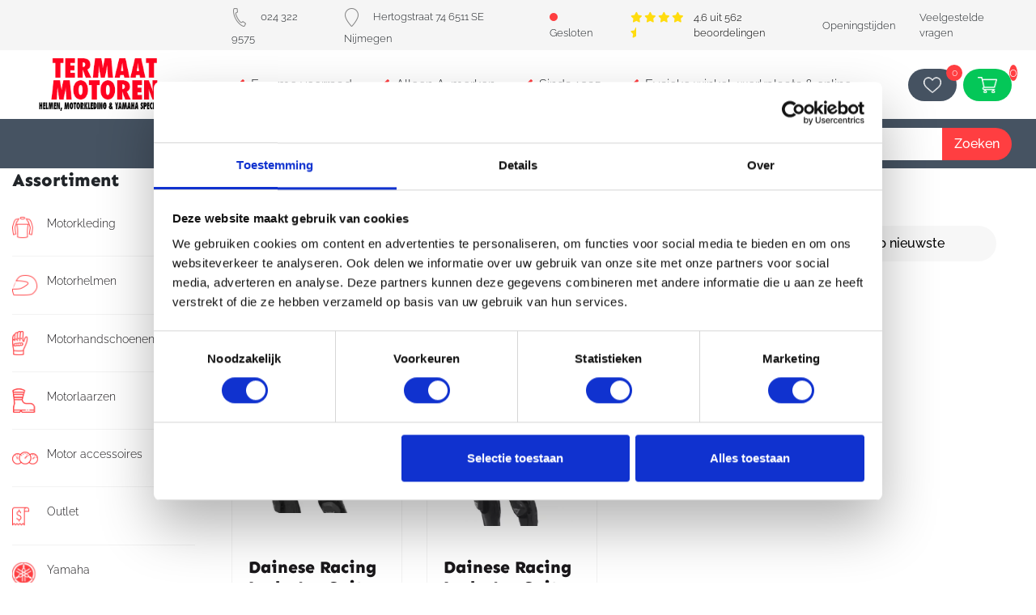

--- FILE ---
content_type: text/html; charset=UTF-8
request_url: https://termaatmotoren.nl/type-product/racing-lady-overall/
body_size: 40725
content:
<!DOCTYPE html>
<html lang="nl">
<head>

	<script id="Cookiebot" src="https://consent.cookiebot.com/uc.js" data-cbid="d4186adc-0b8d-49ae-9513-829763f0a095" data-blockingmode="auto" type="text/javascript"></script>

	<!-- Google Tag Manager -->
	<script>(function(w,d,s,l,i){w[l]=w[l]||[];w[l].push({'gtm.start':
	new Date().getTime(),event:'gtm.js'});var f=d.getElementsByTagName(s)[0],
	j=d.createElement(s),dl=l!='dataLayer'?'&l='+l:'';j.async=true;j.src=
	'https://www.googletagmanager.com/gtm.js?id='+i+dl;f.parentNode.insertBefore(j,f);
	})(window,document,'script','dataLayer','GTM-K8M3D7F');</script>
	<!-- End Google Tag Manager -->

	<meta charset="UTF-8">
	<meta http-equiv="X-UA-Compatible" content="IE=edge" />
	<meta http-equiv="content-type" content="text/html; charset=utf-8" />
	<meta name="viewport" content="width=device-width, initial-scale=1, maximum-scale=1" />
			<title>Racing Lady Overall Archieven - Termaat Motoren</title>	
	  	<link rel="pingback" href="https://termaatmotoren.nl/xmlrpc.php">
  	<link rel="shortcut icon" href="https://termaatmotoren.nl/wp-content/themes/go-online/favicon.png" />
  	
	<link rel="preload" href="https://termaatmotoren.nl/wp-content/themes/go-online/style.css" as="style">
	<link rel="preload" href="https://termaatmotoren.nl/wp-content/themes/go-online/css/responsive.css" as="style">
	<link rel="preload" href="https://termaatmotoren.nl/wp-content/themes/go-online/css/bootstrap.min.css" as="style">


	<link href="https://termaatmotoren.nl/wp-content/themes/go-online/css/bootstrap.min.css?v=1.0.0" rel="stylesheet" /> 
	<link href="https://termaatmotoren.nl/wp-content/themes/go-online/style.css?v=2.3.8" rel="stylesheet" />
	<link href="https://termaatmotoren.nl/wp-content/themes/go-online/css/responsive.css?v=2.3.8" rel="stylesheet" />  

	<script rel="preload" src="https://termaatmotoren.nl/wp-content/themes/go-online/js/jquery.min.js" as="script"></script>
	<script rel="preload" src="https://termaatmotoren.nl/wp-content/themes/go-online/js/jquery-ui-1.12.1.min.js" as="script"></script>

	
	<meta name='robots' content='noindex, follow' />

	<!-- This site is optimized with the Yoast SEO plugin v24.2 - https://yoast.com/wordpress/plugins/seo/ -->
	<meta property="og:locale" content="nl_NL" />
	<meta property="og:type" content="article" />
	<meta property="og:title" content="Racing Lady Overall Archieven - Termaat Motoren" />
	<meta property="og:url" content="https://termaatmotoren.nl/type-product/racing-lady-overall/" />
	<meta property="og:site_name" content="Termaat Motoren" />
	<meta name="twitter:card" content="summary_large_image" />
	<meta name="twitter:site" content="@termaatmotoren" />
	<script type="application/ld+json" class="yoast-schema-graph">{"@context":"https://schema.org","@graph":[{"@type":"CollectionPage","@id":"https://termaatmotoren.nl/type-product/racing-lady-overall/","url":"https://termaatmotoren.nl/type-product/racing-lady-overall/","name":"Racing Lady Overall Archieven - Termaat Motoren","isPartOf":{"@id":"https://www.termaatmotoren.nl/#website"},"primaryImageOfPage":{"@id":"https://termaatmotoren.nl/type-product/racing-lady-overall/#primaryimage"},"image":{"@id":"https://termaatmotoren.nl/type-product/racing-lady-overall/#primaryimage"},"thumbnailUrl":"https://termaatmotoren.nl/wp-content/uploads/2020/10/racing-lady-1pc-zwart-fuchsia.jpg","breadcrumb":{"@id":"https://termaatmotoren.nl/type-product/racing-lady-overall/#breadcrumb"},"inLanguage":"nl-NL"},{"@type":"ImageObject","inLanguage":"nl-NL","@id":"https://termaatmotoren.nl/type-product/racing-lady-overall/#primaryimage","url":"https://termaatmotoren.nl/wp-content/uploads/2020/10/racing-lady-1pc-zwart-fuchsia.jpg","contentUrl":"https://termaatmotoren.nl/wp-content/uploads/2020/10/racing-lady-1pc-zwart-fuchsia.jpg","width":354,"height":588},{"@type":"BreadcrumbList","@id":"https://termaatmotoren.nl/type-product/racing-lady-overall/#breadcrumb","itemListElement":[{"@type":"ListItem","position":1,"name":"Home","item":"https://termaatmotoren.nl/"},{"@type":"ListItem","position":2,"name":"Racing Lady Overall"}]},{"@type":"WebSite","@id":"https://www.termaatmotoren.nl/#website","url":"https://www.termaatmotoren.nl/","name":"Termaat Motoren","description":"Motorzaak","potentialAction":[{"@type":"SearchAction","target":{"@type":"EntryPoint","urlTemplate":"https://www.termaatmotoren.nl/?s={search_term_string}"},"query-input":{"@type":"PropertyValueSpecification","valueRequired":true,"valueName":"search_term_string"}}],"inLanguage":"nl-NL"}]}</script>
	<!-- / Yoast SEO plugin. -->


<link rel='dns-prefetch' href='//www.googletagmanager.com' />
<link rel='stylesheet' id='berocket_aapf_widget-style-css' href='https://termaatmotoren.nl/wp-content/plugins/woocommerce-ajax-filters/assets/frontend/css/fullmain.min.css?ver=1.6.7.1' type='text/css' media='all' />
<link rel='stylesheet' id='sbi_styles-css' href='https://termaatmotoren.nl/wp-content/plugins/instagram-feed/css/sbi-styles.min.css?ver=6.6.1' type='text/css' media='all' />
<link rel='stylesheet' id='wp-block-library-css' href='https://termaatmotoren.nl/wp-includes/css/dist/block-library/style.min.css?ver=6.6.2' type='text/css' media='all' />
<style id='classic-theme-styles-inline-css' type='text/css'>
/*! This file is auto-generated */
.wp-block-button__link{color:#fff;background-color:#32373c;border-radius:9999px;box-shadow:none;text-decoration:none;padding:calc(.667em + 2px) calc(1.333em + 2px);font-size:1.125em}.wp-block-file__button{background:#32373c;color:#fff;text-decoration:none}
</style>
<style id='global-styles-inline-css' type='text/css'>
:root{--wp--preset--aspect-ratio--square: 1;--wp--preset--aspect-ratio--4-3: 4/3;--wp--preset--aspect-ratio--3-4: 3/4;--wp--preset--aspect-ratio--3-2: 3/2;--wp--preset--aspect-ratio--2-3: 2/3;--wp--preset--aspect-ratio--16-9: 16/9;--wp--preset--aspect-ratio--9-16: 9/16;--wp--preset--color--black: #000000;--wp--preset--color--cyan-bluish-gray: #abb8c3;--wp--preset--color--white: #ffffff;--wp--preset--color--pale-pink: #f78da7;--wp--preset--color--vivid-red: #cf2e2e;--wp--preset--color--luminous-vivid-orange: #ff6900;--wp--preset--color--luminous-vivid-amber: #fcb900;--wp--preset--color--light-green-cyan: #7bdcb5;--wp--preset--color--vivid-green-cyan: #00d084;--wp--preset--color--pale-cyan-blue: #8ed1fc;--wp--preset--color--vivid-cyan-blue: #0693e3;--wp--preset--color--vivid-purple: #9b51e0;--wp--preset--gradient--vivid-cyan-blue-to-vivid-purple: linear-gradient(135deg,rgba(6,147,227,1) 0%,rgb(155,81,224) 100%);--wp--preset--gradient--light-green-cyan-to-vivid-green-cyan: linear-gradient(135deg,rgb(122,220,180) 0%,rgb(0,208,130) 100%);--wp--preset--gradient--luminous-vivid-amber-to-luminous-vivid-orange: linear-gradient(135deg,rgba(252,185,0,1) 0%,rgba(255,105,0,1) 100%);--wp--preset--gradient--luminous-vivid-orange-to-vivid-red: linear-gradient(135deg,rgba(255,105,0,1) 0%,rgb(207,46,46) 100%);--wp--preset--gradient--very-light-gray-to-cyan-bluish-gray: linear-gradient(135deg,rgb(238,238,238) 0%,rgb(169,184,195) 100%);--wp--preset--gradient--cool-to-warm-spectrum: linear-gradient(135deg,rgb(74,234,220) 0%,rgb(151,120,209) 20%,rgb(207,42,186) 40%,rgb(238,44,130) 60%,rgb(251,105,98) 80%,rgb(254,248,76) 100%);--wp--preset--gradient--blush-light-purple: linear-gradient(135deg,rgb(255,206,236) 0%,rgb(152,150,240) 100%);--wp--preset--gradient--blush-bordeaux: linear-gradient(135deg,rgb(254,205,165) 0%,rgb(254,45,45) 50%,rgb(107,0,62) 100%);--wp--preset--gradient--luminous-dusk: linear-gradient(135deg,rgb(255,203,112) 0%,rgb(199,81,192) 50%,rgb(65,88,208) 100%);--wp--preset--gradient--pale-ocean: linear-gradient(135deg,rgb(255,245,203) 0%,rgb(182,227,212) 50%,rgb(51,167,181) 100%);--wp--preset--gradient--electric-grass: linear-gradient(135deg,rgb(202,248,128) 0%,rgb(113,206,126) 100%);--wp--preset--gradient--midnight: linear-gradient(135deg,rgb(2,3,129) 0%,rgb(40,116,252) 100%);--wp--preset--font-size--small: 13px;--wp--preset--font-size--medium: 20px;--wp--preset--font-size--large: 36px;--wp--preset--font-size--x-large: 42px;--wp--preset--font-family--inter: "Inter", sans-serif;--wp--preset--font-family--cardo: Cardo;--wp--preset--spacing--20: 0.44rem;--wp--preset--spacing--30: 0.67rem;--wp--preset--spacing--40: 1rem;--wp--preset--spacing--50: 1.5rem;--wp--preset--spacing--60: 2.25rem;--wp--preset--spacing--70: 3.38rem;--wp--preset--spacing--80: 5.06rem;--wp--preset--shadow--natural: 6px 6px 9px rgba(0, 0, 0, 0.2);--wp--preset--shadow--deep: 12px 12px 50px rgba(0, 0, 0, 0.4);--wp--preset--shadow--sharp: 6px 6px 0px rgba(0, 0, 0, 0.2);--wp--preset--shadow--outlined: 6px 6px 0px -3px rgba(255, 255, 255, 1), 6px 6px rgba(0, 0, 0, 1);--wp--preset--shadow--crisp: 6px 6px 0px rgba(0, 0, 0, 1);}:where(.is-layout-flex){gap: 0.5em;}:where(.is-layout-grid){gap: 0.5em;}body .is-layout-flex{display: flex;}.is-layout-flex{flex-wrap: wrap;align-items: center;}.is-layout-flex > :is(*, div){margin: 0;}body .is-layout-grid{display: grid;}.is-layout-grid > :is(*, div){margin: 0;}:where(.wp-block-columns.is-layout-flex){gap: 2em;}:where(.wp-block-columns.is-layout-grid){gap: 2em;}:where(.wp-block-post-template.is-layout-flex){gap: 1.25em;}:where(.wp-block-post-template.is-layout-grid){gap: 1.25em;}.has-black-color{color: var(--wp--preset--color--black) !important;}.has-cyan-bluish-gray-color{color: var(--wp--preset--color--cyan-bluish-gray) !important;}.has-white-color{color: var(--wp--preset--color--white) !important;}.has-pale-pink-color{color: var(--wp--preset--color--pale-pink) !important;}.has-vivid-red-color{color: var(--wp--preset--color--vivid-red) !important;}.has-luminous-vivid-orange-color{color: var(--wp--preset--color--luminous-vivid-orange) !important;}.has-luminous-vivid-amber-color{color: var(--wp--preset--color--luminous-vivid-amber) !important;}.has-light-green-cyan-color{color: var(--wp--preset--color--light-green-cyan) !important;}.has-vivid-green-cyan-color{color: var(--wp--preset--color--vivid-green-cyan) !important;}.has-pale-cyan-blue-color{color: var(--wp--preset--color--pale-cyan-blue) !important;}.has-vivid-cyan-blue-color{color: var(--wp--preset--color--vivid-cyan-blue) !important;}.has-vivid-purple-color{color: var(--wp--preset--color--vivid-purple) !important;}.has-black-background-color{background-color: var(--wp--preset--color--black) !important;}.has-cyan-bluish-gray-background-color{background-color: var(--wp--preset--color--cyan-bluish-gray) !important;}.has-white-background-color{background-color: var(--wp--preset--color--white) !important;}.has-pale-pink-background-color{background-color: var(--wp--preset--color--pale-pink) !important;}.has-vivid-red-background-color{background-color: var(--wp--preset--color--vivid-red) !important;}.has-luminous-vivid-orange-background-color{background-color: var(--wp--preset--color--luminous-vivid-orange) !important;}.has-luminous-vivid-amber-background-color{background-color: var(--wp--preset--color--luminous-vivid-amber) !important;}.has-light-green-cyan-background-color{background-color: var(--wp--preset--color--light-green-cyan) !important;}.has-vivid-green-cyan-background-color{background-color: var(--wp--preset--color--vivid-green-cyan) !important;}.has-pale-cyan-blue-background-color{background-color: var(--wp--preset--color--pale-cyan-blue) !important;}.has-vivid-cyan-blue-background-color{background-color: var(--wp--preset--color--vivid-cyan-blue) !important;}.has-vivid-purple-background-color{background-color: var(--wp--preset--color--vivid-purple) !important;}.has-black-border-color{border-color: var(--wp--preset--color--black) !important;}.has-cyan-bluish-gray-border-color{border-color: var(--wp--preset--color--cyan-bluish-gray) !important;}.has-white-border-color{border-color: var(--wp--preset--color--white) !important;}.has-pale-pink-border-color{border-color: var(--wp--preset--color--pale-pink) !important;}.has-vivid-red-border-color{border-color: var(--wp--preset--color--vivid-red) !important;}.has-luminous-vivid-orange-border-color{border-color: var(--wp--preset--color--luminous-vivid-orange) !important;}.has-luminous-vivid-amber-border-color{border-color: var(--wp--preset--color--luminous-vivid-amber) !important;}.has-light-green-cyan-border-color{border-color: var(--wp--preset--color--light-green-cyan) !important;}.has-vivid-green-cyan-border-color{border-color: var(--wp--preset--color--vivid-green-cyan) !important;}.has-pale-cyan-blue-border-color{border-color: var(--wp--preset--color--pale-cyan-blue) !important;}.has-vivid-cyan-blue-border-color{border-color: var(--wp--preset--color--vivid-cyan-blue) !important;}.has-vivid-purple-border-color{border-color: var(--wp--preset--color--vivid-purple) !important;}.has-vivid-cyan-blue-to-vivid-purple-gradient-background{background: var(--wp--preset--gradient--vivid-cyan-blue-to-vivid-purple) !important;}.has-light-green-cyan-to-vivid-green-cyan-gradient-background{background: var(--wp--preset--gradient--light-green-cyan-to-vivid-green-cyan) !important;}.has-luminous-vivid-amber-to-luminous-vivid-orange-gradient-background{background: var(--wp--preset--gradient--luminous-vivid-amber-to-luminous-vivid-orange) !important;}.has-luminous-vivid-orange-to-vivid-red-gradient-background{background: var(--wp--preset--gradient--luminous-vivid-orange-to-vivid-red) !important;}.has-very-light-gray-to-cyan-bluish-gray-gradient-background{background: var(--wp--preset--gradient--very-light-gray-to-cyan-bluish-gray) !important;}.has-cool-to-warm-spectrum-gradient-background{background: var(--wp--preset--gradient--cool-to-warm-spectrum) !important;}.has-blush-light-purple-gradient-background{background: var(--wp--preset--gradient--blush-light-purple) !important;}.has-blush-bordeaux-gradient-background{background: var(--wp--preset--gradient--blush-bordeaux) !important;}.has-luminous-dusk-gradient-background{background: var(--wp--preset--gradient--luminous-dusk) !important;}.has-pale-ocean-gradient-background{background: var(--wp--preset--gradient--pale-ocean) !important;}.has-electric-grass-gradient-background{background: var(--wp--preset--gradient--electric-grass) !important;}.has-midnight-gradient-background{background: var(--wp--preset--gradient--midnight) !important;}.has-small-font-size{font-size: var(--wp--preset--font-size--small) !important;}.has-medium-font-size{font-size: var(--wp--preset--font-size--medium) !important;}.has-large-font-size{font-size: var(--wp--preset--font-size--large) !important;}.has-x-large-font-size{font-size: var(--wp--preset--font-size--x-large) !important;}
:where(.wp-block-post-template.is-layout-flex){gap: 1.25em;}:where(.wp-block-post-template.is-layout-grid){gap: 1.25em;}
:where(.wp-block-columns.is-layout-flex){gap: 2em;}:where(.wp-block-columns.is-layout-grid){gap: 2em;}
:root :where(.wp-block-pullquote){font-size: 1.5em;line-height: 1.6;}
</style>
<link rel='stylesheet' id='woocommerce-layout-css' href='https://termaatmotoren.nl/wp-content/plugins/woocommerce/assets/css/woocommerce-layout.css?ver=9.5.2' type='text/css' media='all' />
<link rel='stylesheet' id='woocommerce-smallscreen-css' href='https://termaatmotoren.nl/wp-content/plugins/woocommerce/assets/css/woocommerce-smallscreen.css?ver=9.5.2' type='text/css' media='only screen and (max-width: 768px)' />
<link rel='stylesheet' id='woocommerce-general-css' href='https://termaatmotoren.nl/wp-content/plugins/woocommerce/assets/css/woocommerce.css?ver=9.5.2' type='text/css' media='all' />
<style id='woocommerce-inline-inline-css' type='text/css'>
.woocommerce form .form-row .required { visibility: visible; }
</style>
<link rel='stylesheet' id='rplg-css-css' href='https://termaatmotoren.nl/wp-content/plugins/business-reviews-bundle/assets/css/rplg.css?ver=1.6.7' type='text/css' media='all' />
<link rel='stylesheet' id='swiper-css-css' href='https://termaatmotoren.nl/wp-content/plugins/business-reviews-bundle/assets/css/swiper.min.css?ver=1.6.7' type='text/css' media='all' />
<link rel='stylesheet' id='wcpa-frontend-css' href='https://termaatmotoren.nl/wp-content/plugins/woo-custom-product-addons/assets/css/style_1.css?ver=3.0.13' type='text/css' media='all' />
<script type="text/javascript" id="woocommerce-google-analytics-integration-gtag-js-after">
/* <![CDATA[ */
/* Google Analytics for WooCommerce (gtag.js) */
					window.dataLayer = window.dataLayer || [];
					function gtag(){dataLayer.push(arguments);}
					// Set up default consent state.
					for ( const mode of [{"analytics_storage":"denied","ad_storage":"denied","ad_user_data":"denied","ad_personalization":"denied","region":["AT","BE","BG","HR","CY","CZ","DK","EE","FI","FR","DE","GR","HU","IS","IE","IT","LV","LI","LT","LU","MT","NL","NO","PL","PT","RO","SK","SI","ES","SE","GB","CH"]}] || [] ) {
						gtag( "consent", "default", { "wait_for_update": 500, ...mode } );
					}
					gtag("js", new Date());
					gtag("set", "developer_id.dOGY3NW", true);
					gtag("config", "G-HYCH7L4WWZ", {"track_404":true,"allow_google_signals":true,"logged_in":false,"linker":{"domains":[],"allow_incoming":false},"custom_map":{"dimension1":"logged_in"}});
/* ]]> */
</script>
<script type="text/javascript" src="https://termaatmotoren.nl/wp-content/plugins/woocommerce/assets/js/jquery-blockui/jquery.blockUI.min.js?ver=2.7.0-wc.9.5.2" id="jquery-blockui-js" defer="defer" data-wp-strategy="defer"></script>
<script type="text/javascript" id="wc-add-to-cart-js-extra">
/* <![CDATA[ */
var wc_add_to_cart_params = {"ajax_url":"\/wp-admin\/admin-ajax.php","wc_ajax_url":"\/?wc-ajax=%%endpoint%%","i18n_view_cart":"Bekijk winkelwagen","cart_url":"https:\/\/termaatmotoren.nl\/winkelmand\/","is_cart":"","cart_redirect_after_add":"no"};
/* ]]> */
</script>
<script type="text/javascript" src="https://termaatmotoren.nl/wp-content/plugins/woocommerce/assets/js/frontend/add-to-cart.min.js?ver=9.5.2" id="wc-add-to-cart-js" defer="defer" data-wp-strategy="defer"></script>
<script type="text/javascript" src="https://termaatmotoren.nl/wp-content/plugins/woocommerce/assets/js/js-cookie/js.cookie.min.js?ver=2.1.4-wc.9.5.2" id="js-cookie-js" defer="defer" data-wp-strategy="defer"></script>
<script type="text/javascript" id="woocommerce-js-extra">
/* <![CDATA[ */
var woocommerce_params = {"ajax_url":"\/wp-admin\/admin-ajax.php","wc_ajax_url":"\/?wc-ajax=%%endpoint%%"};
/* ]]> */
</script>
<script type="text/javascript" src="https://termaatmotoren.nl/wp-content/plugins/woocommerce/assets/js/frontend/woocommerce.min.js?ver=9.5.2" id="woocommerce-js" defer="defer" data-wp-strategy="defer"></script>
<script type="text/javascript" src="https://termaatmotoren.nl/wp-content/plugins/business-reviews-bundle/assets/js/wpac-time.js?ver=1.6.7" id="brb-wpac-time-js-js"></script>
<script type="text/javascript" src="https://termaatmotoren.nl/wp-content/plugins/business-reviews-bundle/assets/js/blazy.min.js?ver=1.6.7" id="blazy-js-js"></script>
<script type="text/javascript" src="https://termaatmotoren.nl/wp-content/plugins/business-reviews-bundle/assets/js/swiper.min.js?ver=1.6.7" id="swiper-js-js"></script>
<script type="text/javascript" src="https://termaatmotoren.nl/wp-content/plugins/business-reviews-bundle/assets/js/rplg.js?ver=1.6.7" id="rplg-js-js"></script>
<link rel="https://api.w.org/" href="https://termaatmotoren.nl/wp-json/" /><style></style>	<noscript><style>.woocommerce-product-gallery{ opacity: 1 !important; }</style></noscript>
	<style>:root{  --wcpaSectionTitleSize:14px;   --wcpaLabelSize:14px;   --wcpaDescSize:13px;   --wcpaErrorSize:13px;   --wcpaLabelWeight:normal;   --wcpaDescWeight:normal;   --wcpaBorderWidth:1px;   --wcpaBorderRadius:6px;   --wcpaInputHeight:45px;   --wcpaCheckLabelSize:14px;   --wcpaCheckBorderWidth:1px;   --wcpaCheckWidth:20px;   --wcpaCheckHeight:20px;   --wcpaCheckBorderRadius:4px;   --wcpaCheckButtonRadius:5px;   --wcpaCheckButtonBorder:2px; }:root{  --wcpaButtonColor:#3340d3;   --wcpaLabelColor:#424242;   --wcpaDescColor:#797979;   --wcpaBorderColor:#c6d0e9;   --wcpaBorderColorFocus:#3561f3;   --wcpaInputBgColor:#FFFFFF;   --wcpaInputColor:#5d5d5d;   --wcpaCheckLabelColor:#4a4a4a;   --wcpaCheckBgColor:#3340d3;   --wcpaCheckBorderColor:#B9CBE3;   --wcpaCheckTickColor:#ffffff;   --wcpaRadioBgColor:#3340d3;   --wcpaRadioBorderColor:#B9CBE3;   --wcpaRadioTickColor:#ffffff;   --wcpaButtonTextColor:#ffffff;   --wcpaErrorColor:#F55050; }:root{}</style><style id='wp-fonts-local' type='text/css'>
@font-face{font-family:Inter;font-style:normal;font-weight:300 900;font-display:fallback;src:url('https://termaatmotoren.nl/wp-content/plugins/woocommerce/assets/fonts/Inter-VariableFont_slnt,wght.woff2') format('woff2');font-stretch:normal;}
@font-face{font-family:Cardo;font-style:normal;font-weight:400;font-display:fallback;src:url('https://termaatmotoren.nl/wp-content/plugins/woocommerce/assets/fonts/cardo_normal_400.woff2') format('woff2');}
</style>

</head> 
<body>

<!-- Google Tag Manager (noscript) -->
<noscript><iframe src="https://www.googletagmanager.com/ns.html?id=GTM-K8M3D7F"
height="0" width="0" style="display:none;visibility:hidden"></iframe></noscript>
<!-- End Google Tag Manager (noscript) -->

<div id="loadOverlay" style="background-color:#fff; position:absolute; top:0px; left:0px; width:100%; height:100%; z-index:99999;"></div>

<!-- TOPBALK --> 


<div class="header__n-scroll-container">
	<section class="topbalk__n">
		<aside class="left-side d-none d-md-block">
			<!-- <figure class="logo">
				<a href="https://termaatmotoren.nl"><img class="contain" src="https://termaatmotoren.nl/wp-content/themes/go-online/images/logo-termaat-motoren.png" /></a>
			</figure> -->
		</aside>
		<div class="right-side">
			<div class="d-flex align-items-center justify-content-between flex-row">
				<ul class="d-flex align-items-center h-100 justify-content-between justify-content-md-start">
					<li class="telefoonnummer">
						<a href="tel:024 322 9575"><img src="https://termaatmotoren.nl/wp-content/themes/go-online/images/telefoon.png" />024 322 9575</a>
					</li>
					<li class="adres d-none d-md-block">
						<a target="_blank" href="https://www.google.nl/maps/place/Termaat+Motoren+BV/@51.8450733,5.8660943,17z/data=!3m1!4b1!4m5!3m4!1s0x47c7084569b10449:0x1b2a2e1934df4ca!8m2!3d51.84507!4d5.868283"><img src="https://termaatmotoren.nl/wp-content/themes/go-online/images/adres.png" />Hertogstraat 74 6511 SE Nijmegen</a>
					</li>
											<li class="gesloten">
							<a href="https://termaatmotoren.nl/over-ons"><span class="openingsbadge gesloten"><span class="rondje"></span>Gesloten</span></a>
						</li>
										<li class="reviews d-none d-md-block">
						<div class="d-flex">
							<div class="stars">
								<i class="fas fa-star"></i>
								<i class="fas fa-star"></i>
								<i class="fas fa-star"></i>
								<i class="fas fa-star"></i>
								<i class="fas fa-star-half"></i>
							</div>
							<div class="rating">
								4.6 uit 562 beoordelingen
							</div>
						</div>
					</li>

					<figure class="wensenlijst-button d-md-none">
						<a href="https://termaatmotoren.nl/wensenlijst/" >
							<img src="https://termaatmotoren.nl/wp-content/themes/go-online/images/heart.png" class="contain">
							<span class="aantal-wensenlijst-items text-center">0</span>
						</a>
					</figure>
				</ul>
				<div class="text-end d-none d-md-flex justify-content-end align-items-center">

				<div class="topbalk-menu"><ul id="menu-topbalk" class="d-flex align-items-center"><li id="menu-item-58260" class="menu-item menu-item-type-post_type menu-item-object-page menu-item-58260"><a href="https://termaatmotoren.nl/over-ons/">Openingstijden</a></li>
<li id="menu-item-58261" class="menu-item menu-item-type-post_type menu-item-object-page menu-item-58261"><a href="https://termaatmotoren.nl/veelgestelde-vragen/">Veelgestelde vragen</a></li>
</ul></div>				</div>
			</div>
		</div>
	</section>
	<header class="header__n">
		<div class="header__n-top d-flex">
			<aside class="left-side">
				<figure class="logo">
					<a href="https://termaatmotoren.nl"><img class="contain" src="https://termaatmotoren.nl/wp-content/themes/go-online/images/logo-termaat-motoren.png" /></a>
				</figure>
			</aside>
			<div class="right-side">
				<div class="d-flex align-items-center justify-content-between flex-row h-100">
				
					<ul class="d-none d-md-flex align-items-center h-100">
						
							<li><i class="fas fa-check"></i>Enorme voorraad</li>

						
							<li><i class="fas fa-check"></i>Alleen A-merken</li>

						
							<li><i class="fas fa-check"></i>Sinds 1935</li>

						
							<li><i class="fas fa-check"></i>Fysieke winkel, werkplaats &#038; online</li>

											</ul>
					<div class="h-100 d-flex align-items-center text-end">

						<figure class="wensenlijst-button mr-2">
							<a href="https://termaatmotoren.nl/wensenlijst/" >
								<img src="https://termaatmotoren.nl/wp-content/themes/go-online/images/heart.png" class="contain">
								<span class="aantal-wensenlijst-items text-center">0</span>
							</a>
						</figure>

						<figure class="winkelmand-button">
							<a href="https://termaatmotoren.nl/winkelmand/" >
								<img src="https://termaatmotoren.nl/wp-content/themes/go-online/images/shopping-cart.png" class="contain">
								<span class="aantal">0							</a>
						</figure>
					</div>
				</div>
			</div>
		</div>
		<div class="header__n-bottom d-none d-md-flex">
			<aside class="left-side"></aside>
			<div class="right-side">
				<div class="d-flex align-items-center justify-content-between flex-row h-100">
					<div class="d-flex align-items-center h-100">
						<div class="main-menu"><ul id="menu-header-nieuw" class="d-flex align-items-center"><li id="menu-item-58264" class="groot-menu menu-item menu-item-type-custom menu-item-object-custom menu-item-has-children menu-item-58264"><a href="#">Assortiment <span class="uitklappen"><i class="fas fa-chevron-down"></i></span></a>
<ul class="sub-menu">
	<li id="menu-item-58300" class="menu-item menu-item-type-taxonomy menu-item-object-product_cat menu-item-has-children twee-kolommen menu-item-58300"><a href="https://termaatmotoren.nl/c/motorkleding/"><figure><img src="https://termaatmotoren.nl/wp-content/uploads/2024/02/categorie-motorkleding.png.webp" class="contain" /></figure>Motorkleding <span class="uitklappen"><i class="fas fa-chevron-down"></i></span></a>
	<ul class="sub-menu">
		<li id="menu-item-58319" class="menu-item menu-item-type-taxonomy menu-item-object-product_cat menu-item-58319"><a href="https://termaatmotoren.nl/c/motorkleding/motorjassen/">Motorjassen</a></li>
		<li id="menu-item-58317" class="menu-item menu-item-type-taxonomy menu-item-object-product_cat menu-item-58317"><a href="https://termaatmotoren.nl/c/motorkleding/motorbroeken/">Motorbroeken</a></li>
		<li id="menu-item-58322" class="menu-item menu-item-type-taxonomy menu-item-object-product_cat menu-item-58322"><a href="https://termaatmotoren.nl/c/motorkleding/motorpak-leer-1-delig/">Motorpak leer 1-delig</a></li>
		<li id="menu-item-58323" class="menu-item menu-item-type-taxonomy menu-item-object-product_cat menu-item-58323"><a href="https://termaatmotoren.nl/c/motorkleding/motorpak-leer/">Motorpak leer 2-delig</a></li>
		<li id="menu-item-58325" class="menu-item menu-item-type-taxonomy menu-item-object-product_cat menu-item-58325"><a href="https://termaatmotoren.nl/c/motorkleding/verwarmde-motorkleding/">Verwarmde motorkleding</a></li>
		<li id="menu-item-58313" class="menu-item menu-item-type-taxonomy menu-item-object-product_cat menu-item-58313"><a href="https://termaatmotoren.nl/c/motorkleding/motor-airbag/">Motor airbag</a></li>
		<li id="menu-item-58318" class="menu-item menu-item-type-taxonomy menu-item-object-product_cat menu-item-58318"><a href="https://termaatmotoren.nl/c/motorkleding/motorhoodies/">Motorhoodies</a></li>
		<li id="menu-item-58314" class="menu-item menu-item-type-taxonomy menu-item-object-product_cat menu-item-58314"><a href="https://termaatmotoren.nl/c/motorkleding/motor-onderkleding/">Motor onderkleding</a></li>
		<li id="menu-item-58324" class="menu-item menu-item-type-taxonomy menu-item-object-product_cat menu-item-58324"><a href="https://termaatmotoren.nl/c/motorkleding/protectie/">Protectie</a></li>
		<li id="menu-item-58321" class="menu-item menu-item-type-taxonomy menu-item-object-product_cat menu-item-58321"><a href="https://termaatmotoren.nl/c/motorkleding/motorkollen/">Motorkollen</a></li>
		<li id="menu-item-58315" class="menu-item menu-item-type-taxonomy menu-item-object-product_cat menu-item-58315"><a href="https://termaatmotoren.nl/c/motorkleding/motor-regenkleding/">Motor regenkleding</a></li>
		<li id="menu-item-58312" class="menu-item menu-item-type-taxonomy menu-item-object-product_cat menu-item-58312"><a href="https://termaatmotoren.nl/c/motorkleding/kinder-motorkleding/">Kinder motorkleding</a></li>
		<li id="menu-item-58316" class="menu-item menu-item-type-taxonomy menu-item-object-product_cat menu-item-58316"><a href="https://termaatmotoren.nl/c/motorkleding/motor-shirts/">Motor shirts</a></li>
		<li id="menu-item-58320" class="menu-item menu-item-type-taxonomy menu-item-object-product_cat menu-item-58320"><a href="https://termaatmotoren.nl/c/motorkleding/motorkleding-overig/">Motorkleding overig</a></li>
	</ul>
</li>
	<li id="menu-item-58299" class="menu-item menu-item-type-taxonomy menu-item-object-product_cat menu-item-has-children menu-item-58299"><a href="https://termaatmotoren.nl/c/motorhelmen/"><figure><img src="https://termaatmotoren.nl/wp-content/uploads/2024/02/categorie-motorhelmen.png.webp" class="contain" /></figure>Motorhelmen <span class="uitklappen"><i class="fas fa-chevron-down"></i></span></a>
	<ul class="sub-menu">
		<li id="menu-item-58327" class="menu-item menu-item-type-taxonomy menu-item-object-product_cat menu-item-58327"><a href="https://termaatmotoren.nl/c/motorhelmen/arai-helmen/">Arai helmen</a></li>
		<li id="menu-item-58329" class="menu-item menu-item-type-taxonomy menu-item-object-product_cat menu-item-58329"><a href="https://termaatmotoren.nl/c/motorhelmen/integraalhelmen/">Integraalhelmen</a></li>
		<li id="menu-item-58333" class="menu-item menu-item-type-taxonomy menu-item-object-product_cat menu-item-58333"><a href="https://termaatmotoren.nl/c/motorhelmen/systeemhelmen/">Systeemhelmen</a></li>
		<li id="menu-item-58330" class="menu-item menu-item-type-taxonomy menu-item-object-product_cat menu-item-58330"><a href="https://termaatmotoren.nl/c/motorhelmen/jethelmen/">Jethelmen</a></li>
		<li id="menu-item-58331" class="menu-item menu-item-type-taxonomy menu-item-object-product_cat menu-item-58331"><a href="https://termaatmotoren.nl/c/motorhelmen/kinder-motorhelm/">Kinder motorhelm</a></li>
		<li id="menu-item-58328" class="menu-item menu-item-type-taxonomy menu-item-object-product_cat menu-item-58328"><a href="https://termaatmotoren.nl/c/motorhelmen/crosshelmen/">Crosshelmen</a></li>
		<li id="menu-item-58332" class="menu-item menu-item-type-taxonomy menu-item-object-product_cat menu-item-58332"><a href="https://termaatmotoren.nl/c/motorhelmen/motorhelm-accessoires/">Motorhelm accessoires</a></li>
	</ul>
</li>
	<li id="menu-item-58298" class="menu-item menu-item-type-taxonomy menu-item-object-product_cat menu-item-has-children menu-item-58298"><a href="https://termaatmotoren.nl/c/motorhandschoenen/"><figure><img src="https://termaatmotoren.nl/wp-content/uploads/2024/02/categorie-motorhandschoenen.png.webp" class="contain" /></figure>Motorhandschoenen <span class="uitklappen"><i class="fas fa-chevron-down"></i></span></a>
	<ul class="sub-menu">
		<li id="menu-item-58337" class="menu-item menu-item-type-taxonomy menu-item-object-product_cat menu-item-58337"><a href="https://termaatmotoren.nl/c/motorhandschoenen/verwarmde-handschoenen/">Verwarmde handschoenen</a></li>
		<li id="menu-item-58336" class="menu-item menu-item-type-taxonomy menu-item-object-product_cat menu-item-58336"><a href="https://termaatmotoren.nl/c/motorhandschoenen/motorhandschoenen-heren/">Motorhandschoenen heren</a></li>
		<li id="menu-item-58335" class="menu-item menu-item-type-taxonomy menu-item-object-product_cat menu-item-58335"><a href="https://termaatmotoren.nl/c/motorhandschoenen/motorhandschoenen-dames/">Motorhandschoenen dames</a></li>
		<li id="menu-item-58334" class="menu-item menu-item-type-taxonomy menu-item-object-product_cat menu-item-58334"><a href="https://termaatmotoren.nl/c/motorhandschoenen/kinder-motorhandschoenen/">Kinder motorhandschoenen</a></li>
	</ul>
</li>
	<li id="menu-item-58301" class="menu-item menu-item-type-taxonomy menu-item-object-product_cat menu-item-has-children menu-item-58301"><a href="https://termaatmotoren.nl/c/motorlaarzen/"><figure><img src="https://termaatmotoren.nl/wp-content/uploads/2024/02/categorie-motorlaarzen.png.webp" class="contain" /></figure>Motorlaarzen <span class="uitklappen"><i class="fas fa-chevron-down"></i></span></a>
	<ul class="sub-menu">
		<li id="menu-item-58340" class="menu-item menu-item-type-taxonomy menu-item-object-product_cat menu-item-58340"><a href="https://termaatmotoren.nl/c/motorlaarzen/motorschoenen/">Motorschoenen</a></li>
		<li id="menu-item-58339" class="menu-item menu-item-type-taxonomy menu-item-object-product_cat menu-item-58339"><a href="https://termaatmotoren.nl/c/motorlaarzen/motorlaarzen-heren/">Motorlaarzen heren</a></li>
		<li id="menu-item-58338" class="menu-item menu-item-type-taxonomy menu-item-object-product_cat menu-item-58338"><a href="https://termaatmotoren.nl/c/motorlaarzen/motorlaarzen-dames/">Motorlaarzen dames</a></li>
	</ul>
</li>
	<li id="menu-item-58297" class="menu-item menu-item-type-taxonomy menu-item-object-product_cat menu-item-has-children twee-kolommen menu-item-58297"><a href="https://termaatmotoren.nl/c/motor-accessoires/"><figure><img src="https://termaatmotoren.nl/wp-content/uploads/2024/02/categorie-motor-accessoires.png.webp" class="contain" /></figure>Motor accessoires <span class="uitklappen"><i class="fas fa-chevron-down"></i></span></a>
	<ul class="sub-menu">
		<li id="menu-item-58344" class="menu-item menu-item-type-taxonomy menu-item-object-product_cat menu-item-58344"><a href="https://termaatmotoren.nl/c/motor-accessoires/motor-intercom/">Motor intercom</a></li>
		<li id="menu-item-58345" class="menu-item menu-item-type-taxonomy menu-item-object-product_cat menu-item-58345"><a href="https://termaatmotoren.nl/c/motor-accessoires/motor-navigatie/">Motor navigatie</a></li>
		<li id="menu-item-58350" class="menu-item menu-item-type-taxonomy menu-item-object-product_cat menu-item-58350"><a href="https://termaatmotoren.nl/c/motor-accessoires/motortassen-en-koffers/">Motortassen en koffers</a></li>
		<li id="menu-item-58341" class="menu-item menu-item-type-taxonomy menu-item-object-product_cat menu-item-58341"><a href="https://termaatmotoren.nl/c/motor-accessoires/handvatverwarming/">Handvatverwarming</a></li>
		<li id="menu-item-58342" class="menu-item menu-item-type-taxonomy menu-item-object-product_cat menu-item-58342"><a href="https://termaatmotoren.nl/c/motor-accessoires/motor-acculaders/">Motor acculaders</a></li>
		<li id="menu-item-58347" class="menu-item menu-item-type-taxonomy menu-item-object-product_cat menu-item-58347"><a href="https://termaatmotoren.nl/c/motor-accessoires/motor-sloten/">Motor sloten</a></li>
		<li id="menu-item-58352" class="menu-item menu-item-type-taxonomy menu-item-object-product_cat menu-item-58352"><a href="https://termaatmotoren.nl/c/motor-accessoires/telefoonhouders/">Telefoonhouders</a></li>
		<li id="menu-item-58348" class="menu-item menu-item-type-taxonomy menu-item-object-product_cat menu-item-58348"><a href="https://termaatmotoren.nl/c/motor-accessoires/motor-uitlaat/">Motor uitlaat</a></li>
		<li id="menu-item-58346" class="menu-item menu-item-type-taxonomy menu-item-object-product_cat menu-item-58346"><a href="https://termaatmotoren.nl/c/motor-accessoires/motor-onderhoud/">Motor onderhoud</a></li>
		<li id="menu-item-58343" class="menu-item menu-item-type-taxonomy menu-item-object-product_cat menu-item-58343"><a href="https://termaatmotoren.nl/c/motor-accessoires/motor-hoezen/">Motor hoezen</a></li>
		<li id="menu-item-58351" class="menu-item menu-item-type-taxonomy menu-item-object-product_cat menu-item-58351"><a href="https://termaatmotoren.nl/c/motor-accessoires/technische-motor-accessoires/">Technische motor accessoires</a></li>
		<li id="menu-item-58349" class="menu-item menu-item-type-taxonomy menu-item-object-product_cat menu-item-58349"><a href="https://termaatmotoren.nl/c/motor-accessoires/motoraccessoires-overig/">Motoraccessoires overig</a></li>
	</ul>
</li>
	<li id="menu-item-58302" class="menu-item menu-item-type-taxonomy menu-item-object-product_cat menu-item-has-children menu-item-58302"><a href="https://termaatmotoren.nl/c/outlet/"><figure><img src="https://termaatmotoren.nl/wp-content/uploads/2024/02/categorie-outlet.png.webp" class="contain" /></figure>Outlet <span class="uitklappen"><i class="fas fa-chevron-down"></i></span></a>
	<ul class="sub-menu">
		<li id="menu-item-58356" class="menu-item menu-item-type-taxonomy menu-item-object-product_cat menu-item-58356"><a href="https://termaatmotoren.nl/c/outlet/motorkleding-outlet/">Motorkleding outlet</a></li>
		<li id="menu-item-58355" class="menu-item menu-item-type-taxonomy menu-item-object-product_cat menu-item-58355"><a href="https://termaatmotoren.nl/c/outlet/motorhelmen-outlet/">Motorhelmen outlet</a></li>
		<li id="menu-item-58354" class="menu-item menu-item-type-taxonomy menu-item-object-product_cat menu-item-58354"><a href="https://termaatmotoren.nl/c/outlet/motorhandschoenen-outlet/">Motorhandschoenen outlet</a></li>
		<li id="menu-item-58357" class="menu-item menu-item-type-taxonomy menu-item-object-product_cat menu-item-58357"><a href="https://termaatmotoren.nl/c/outlet/motorlaarzen-outlet/">Motorlaarzen outlet</a></li>
		<li id="menu-item-58353" class="menu-item menu-item-type-taxonomy menu-item-object-product_cat menu-item-58353"><a href="https://termaatmotoren.nl/c/outlet/motoraccessoires-outlet/">Motoraccessoires outlet</a></li>
	</ul>
</li>
	<li id="menu-item-58303" class="menu-item menu-item-type-taxonomy menu-item-object-product_cat menu-item-has-children menu-item-58303"><a href="https://termaatmotoren.nl/c/yamaha/"><figure><img src="https://termaatmotoren.nl/wp-content/uploads/2024/02/categorie-yamaha.png.webp" class="contain" /></figure>Yamaha <span class="uitklappen"><i class="fas fa-chevron-down"></i></span></a>
	<ul class="sub-menu">
		<li id="menu-item-58360" class="menu-item menu-item-type-taxonomy menu-item-object-product_cat menu-item-58360"><a href="https://termaatmotoren.nl/c/yamaha/yamaha-motorkleding/">Yamaha motorkleding</a></li>
		<li id="menu-item-58361" class="menu-item menu-item-type-post_type menu-item-object-page menu-item-58361"><a href="https://termaatmotoren.nl/motoren/yamaha-motoren/">Yamaha motoren</a></li>
		<li id="menu-item-58358" class="menu-item menu-item-type-taxonomy menu-item-object-product_cat menu-item-58358"><a href="https://termaatmotoren.nl/c/yamaha/yamaha-accessoires/">Yamaha accessoires</a></li>
		<li id="menu-item-58359" class="menu-item menu-item-type-taxonomy menu-item-object-product_cat menu-item-58359"><a href="https://termaatmotoren.nl/c/yamaha/yamaha-merchandising/">Yamaha merchandising</a></li>
	</ul>
</li>
</ul>
</li>
<li id="menu-item-58478" class="menu-item menu-item-type-custom menu-item-object-custom menu-item-has-children menu-item-58478"><a href="#">Motoren <span class="uitklappen"><i class="fas fa-chevron-down"></i></span></a>
<ul class="sub-menu">
	<li id="menu-item-58481" class="menu-item menu-item-type-post_type menu-item-object-page menu-item-58481"><a href="https://termaatmotoren.nl/motoren/yamaha-motoren/">Yamaha motoren</a></li>
	<li id="menu-item-58479" class="menu-item menu-item-type-post_type menu-item-object-page menu-item-58479"><a href="https://termaatmotoren.nl/motoren/tweedehands-motoren/">Tweedehands motoren op voorraad</a></li>
	<li id="menu-item-58480" class="menu-item menu-item-type-post_type menu-item-object-page menu-item-58480"><a href="https://termaatmotoren.nl/motoren/nieuwe-motoren/">Nieuwe motoren op voorraad</a></li>
	<li id="menu-item-58482" class="menu-item menu-item-type-custom menu-item-object-custom menu-item-58482"><a target="_blank" rel="noopener" href="https://www.motordreams.nl/">Motor financiering</a></li>
	<li id="menu-item-58483" class="menu-item menu-item-type-post_type menu-item-object-page menu-item-58483"><a href="https://termaatmotoren.nl/motoren/motor-verzekering/">Motor verzekering</a></li>
</ul>
</li>
<li id="menu-item-58265" class="menu-item menu-item-type-custom menu-item-object-custom menu-item-has-children menu-item-58265"><a href="#">Yamaha Dealer <span class="uitklappen"><i class="fas fa-chevron-down"></i></span></a>
<ul class="sub-menu">
	<li id="menu-item-58268" class="menu-item menu-item-type-post_type menu-item-object-page menu-item-58268"><a href="https://termaatmotoren.nl/motoren/yamaha-motoren/">Yamaha motoren</a></li>
	<li id="menu-item-58266" class="menu-item menu-item-type-post_type menu-item-object-page menu-item-58266"><a href="https://termaatmotoren.nl/motoren/yamaha-ebikes/">Yamaha e-bikes</a></li>
	<li id="menu-item-58267" class="menu-item menu-item-type-post_type menu-item-object-page menu-item-58267"><a href="https://termaatmotoren.nl/motoren/yamaha-scooters/">Yamaha scooters</a></li>
	<li id="menu-item-58269" class="menu-item menu-item-type-taxonomy menu-item-object-product_cat menu-item-58269"><a href="https://termaatmotoren.nl/c/yamaha/yamaha-accessoires/">Yamaha accessoires</a></li>
	<li id="menu-item-58270" class="menu-item menu-item-type-taxonomy menu-item-object-product_cat menu-item-58270"><a href="https://termaatmotoren.nl/c/yamaha/yamaha-merchandising/">Yamaha merchandising</a></li>
</ul>
</li>
<li id="menu-item-58271" class="menu-item menu-item-type-custom menu-item-object-custom menu-item-has-children menu-item-58271"><a href="#">Winkel <span class="uitklappen"><i class="fas fa-chevron-down"></i></span></a>
<ul class="sub-menu">
	<li id="menu-item-58272" class="menu-item menu-item-type-post_type menu-item-object-page menu-item-58272"><a href="https://termaatmotoren.nl/ladies-corner/">Ladies corner</a></li>
	<li id="menu-item-58273" class="menu-item menu-item-type-post_type menu-item-object-page menu-item-58273"><a href="https://termaatmotoren.nl/werkplaats/">Werkplaats</a></li>
	<li id="menu-item-58276" class="menu-item menu-item-type-post_type menu-item-object-page menu-item-58276"><a href="https://termaatmotoren.nl/veelgestelde-vragen/">Veelgestelde vragen</a></li>
	<li id="menu-item-58275" class="menu-item menu-item-type-post_type menu-item-object-page menu-item-58275"><a href="https://termaatmotoren.nl/onze-merken/">Onze merken</a></li>
	<li id="menu-item-58274" class="menu-item menu-item-type-post_type menu-item-object-page menu-item-58274"><a href="https://termaatmotoren.nl/click-collect/">Click &amp; Collect</a></li>
</ul>
</li>
<li id="menu-item-58279" class="menu-item menu-item-type-post_type menu-item-object-page menu-item-has-children menu-item-58279"><a href="https://termaatmotoren.nl/over-ons/">Over ons <span class="uitklappen"><i class="fas fa-chevron-down"></i></span></a>
<ul class="sub-menu">
	<li id="menu-item-60171" class="menu-item menu-item-type-post_type menu-item-object-page menu-item-60171"><a href="https://termaatmotoren.nl/over-ons/">Over ons</a></li>
	<li id="menu-item-58277" class="menu-item menu-item-type-post_type menu-item-object-page menu-item-58277"><a href="https://termaatmotoren.nl/kennisbank/">Kennisbank</a></li>
	<li id="menu-item-60170" class="menu-item menu-item-type-post_type menu-item-object-page menu-item-privacy-policy menu-item-60170"><a rel="privacy-policy" href="https://termaatmotoren.nl/privacyverklaring/">Privacyverklaring</a></li>
</ul>
</li>
</ul></div>					</div>
					<div class="h-100 d-flex align-items-center text-end">
						
	<form method="get" id="searchform" class="search-form" action="https://termaatmotoren.nl/">
		<label><input type="text" class="field" name="s" id="s" placeholder="Zoeken naar..." /></label>
		<input type="submit" class="submit" name="submit" id="searchsubmit" value="Zoeken" />
		<div class="live-search-results"></div>	
	</form>					</div>
				</div>
			</div>
		</div>
	</header>
</div>

<div class="placeholder"></div>

<!-- SIDEBAR --> 

<section class="main-content dainese-racing-lady-1pc-suit-black-pink-43957">
	
	 
		<aside class="left-side">
			<div class="menu-sluiten"><i class="fas fa-times"></i></div>
			
							<nav class="product-cats-sidebar">
											<h3>Assortiment</h3>
										<ul>
					
							<li><a href="https://termaatmotoren.nl/c/motorkleding"><img class="lazyload" src="https://termaatmotoren.nl/wp-content/themes/go-online/images/categorie/motorkleding.png" />Motorkleding</a></li>

					
							<li><a href="https://termaatmotoren.nl/c/motorhelmen"><img class="lazyload" src="https://termaatmotoren.nl/wp-content/themes/go-online/images/categorie/motorhelmen.png" />Motorhelmen</a></li>

					
							<li><a href="https://termaatmotoren.nl/c/motorhandschoenen"><img class="lazyload" src="https://termaatmotoren.nl/wp-content/themes/go-online/images/categorie/motorhandschoenen.png" />Motorhandschoenen</a></li>

					
							<li><a href="https://termaatmotoren.nl/c/motorlaarzen"><img class="lazyload" src="https://termaatmotoren.nl/wp-content/themes/go-online/images/categorie/motorlaarzen.png" />Motorlaarzen</a></li>

					
							<li><a href="https://termaatmotoren.nl/c/motor-accessoires"><img class="lazyload" src="https://termaatmotoren.nl/wp-content/themes/go-online/images/categorie/motor-accessoires.png" />Motor accessoires</a></li>

					
							<li><a href="https://termaatmotoren.nl/c/outlet"><img class="lazyload" src="https://termaatmotoren.nl/wp-content/themes/go-online/images/categorie/outlet.png" />Outlet</a></li>

					
							<li><a href="https://termaatmotoren.nl/c/yamaha"><img class="lazyload" src="https://termaatmotoren.nl/wp-content/themes/go-online/images/categorie/yamaha.png" />Yamaha</a></li>

											<li><a href="https://termaatmotoren.nl/motoren/motoren-overzicht-voorraad/"><img class="lazyload" src="https://termaatmotoren.nl/wp-content/themes/go-online/images/categorie/motoren.png" />Motoren</a></li>
					</ul>
				</nav>
			
			
				<div class="producten-filters-ajax">
					<h2>Filters</h2>

		
					
						<div class="search-form cat-live-search" data-categorie-id="6933">
							<input type="text" class="livesearch" placeholder="Zoeken in categorie" />
							<div class="live-search-results"></div>	
							<div class="live-search-sluiten"><i class="fas fa-times"></i> Zoekresultaten sluiten</div>
						</div>
					
					<div class="bapf_rst_nofltr bapf_rst_sel berocket_single_filter_widget berocket_single_filter_widget_49144 bapf_wid_41438" data-wid="41438" data-id="49144" style=""><div class="bapf_sfilter bapf_rst_nofltr bapf_rst_sel wis-filters" style="display:none;"><div class="bapf_body"><button class="bapf_button bapf_reset">Wis filters</button></div></div></div><div class="berocket_single_filter_widget berocket_single_filter_widget_41432 bapf_wid_41438  bapf_mt_none" data-wid="41438" data-id="41432" style=""></div><div class="berocket_single_filter_widget berocket_single_filter_widget_41433 bapf_wid_41438" data-wid="41438" data-id="41433" style=""><div class="bapf_sfilter bapf_ckbox bapf_ckbox_square bapf_ocolaps" data-op="OR" data-taxonomy="pa_merk" data-name="Merk" id="bapf_3"><div class="bapf_head bapf_colaps_togl"><h3 class="bapf_hascolarr">Merk<i class="bapf_colaps_smb fa fa-chevron-down"></i></h3></div><div class="bapf_body" style="display:none;"><ul><li><input data-name="Dainese" id="bapf_3_38" type="checkbox" value="38"><label for="bapf_3_38">Dainese</label></li></ul></div></div></div><div class="berocket_single_filter_widget berocket_single_filter_widget_43711 bapf_wid_41438  bapf_mt_none" data-wid="41438" data-id="43711" style=""></div><div class="berocket_single_filter_widget berocket_single_filter_widget_41436 bapf_wid_41438  bapf_mt_none" data-wid="41438" data-id="41436" style=""></div><div class="berocket_single_filter_widget berocket_single_filter_widget_41435 bapf_wid_41438" data-wid="41438" data-id="41435" style=""><div class="bapf_sfilter bapf_ckbox bapf_ckbox_square bapf_ocolaps" data-op="OR" data-taxonomy="pa_eigenschap" data-name="Eigenschap" id="bapf_6"><div class="bapf_head bapf_colaps_togl"><h3 class="bapf_hascolarr">Eigenschap<i class="bapf_colaps_smb fa fa-chevron-down"></i></h3></div><div class="bapf_body" style="display:none;"><ul><li><input data-name="Zomer/ doorwaai/ mesh" id="bapf_6_31" type="checkbox" value="31"><label for="bapf_6_31">Zomer/ doorwaai/ mesh</label></li></ul></div></div></div><div class="berocket_single_filter_widget berocket_single_filter_widget_41434 bapf_wid_41438" data-wid="41438" data-id="41434" style=""><div class="bapf_sfilter bapf_ckbox bapf_asradio bapf_asradio2 bapf_ocolaps" data-op="OR" data-taxonomy="pa_sekse" data-name="Geslacht" id="bapf_7"><div class="bapf_head bapf_colaps_togl"><h3 class="bapf_hascolarr">Geslacht<i class="bapf_colaps_smb fa fa-chevron-down"></i></h3></div><div class="bapf_body" style="display:none;"><ul><li><input data-name="Dames" id="bapf_7_27" type="checkbox" value="27"><label for="bapf_7_27">Dames</label></li></ul></div></div></div><div class="berocket_single_filter_widget berocket_single_filter_widget_41441 bapf_wid_41438  bapf_mt_none" data-wid="41438" data-id="41441" style=""></div>				</div>

					
			
				<div class="producten-filters-ajax">
									</div>

			
			
			
			
			
						<div class="winkelmand-sidebar-bottom">
				<h3>Bestellijst</h3>

				<a href="https://termaatmotoren.nl/winkelmand/" ><span class="mand-items"><i class="fas fa-shopping-cart"></i>0 items</span><span class="mand-totaal"><span class="woocommerce-Price-amount amount"><bdi><span class="woocommerce-Price-currencySymbol">&euro;</span>0,00</bdi></span></span></a>
			</div>
			
			
		</aside>
	
<!-- RESPONSIVE -->

<div class="bottom-bar">
	<div class="bottom-bar-left">
		<div class="bottom-bar-item">
			<i class="fas fa-bars hamburger-menu"></i>
		</div>
		<div class="bottom-bar-item">
			<a href="https://termaatmotoren.nl/winkelmand/" ><i class="fas fa-shopping-cart"></i></a>
		</div>
	</div>

	<div class="bottom-bar-right">
		
	<form method="get" id="searchform" class="search-form" action="https://termaatmotoren.nl/">
		<label><input type="text" class="field" name="s" id="s" placeholder="Zoeken naar..." /></label>
		<input type="submit" class="submit" name="submit" id="searchsubmit" value="Zoeken" />
		<div class="live-search-results"></div>	
	</form>	</div>
</div>

<section class="responsive-menu left-side">
	<div class="menu-sluiten"><i class="fas fa-times"></i></div>

	<figure class="logo">
		<a href="https://termaatmotoren.nl"><img class="lazyload" src="https://termaatmotoren.nl/wp-content/themes/go-online/images/logo-termaat-motoren.png" /></a>
	</figure>

	<div class="menu-container">
	<div class="menu-menu-container"><ul id="menu-menu" class="menu"><li id="menu-item-53063" class="menu-item menu-item-type-custom menu-item-object-custom menu-item-has-children menu-item-53063"><a href="#">Categorieën <span class="uitklappen"><i class="fas fa-chevron-down"></i></span></a>
<ul class="sub-menu">
	<li id="menu-item-53067" class="menu-item menu-item-type-taxonomy menu-item-object-product_cat menu-item-53067"><a href="https://termaatmotoren.nl/c/motorkleding/">Motorkleding</a></li>
	<li id="menu-item-53066" class="menu-item menu-item-type-taxonomy menu-item-object-product_cat menu-item-53066"><a href="https://termaatmotoren.nl/c/motorhelmen/">Motorhelmen</a></li>
	<li id="menu-item-53065" class="menu-item menu-item-type-taxonomy menu-item-object-product_cat menu-item-53065"><a href="https://termaatmotoren.nl/c/motorhandschoenen/">Motorhandschoenen</a></li>
	<li id="menu-item-53068" class="menu-item menu-item-type-taxonomy menu-item-object-product_cat menu-item-53068"><a href="https://termaatmotoren.nl/c/motorlaarzen/">Motorlaarzen</a></li>
	<li id="menu-item-53064" class="menu-item menu-item-type-taxonomy menu-item-object-product_cat menu-item-53064"><a href="https://termaatmotoren.nl/c/motor-accessoires/">Motor accessoires</a></li>
	<li id="menu-item-53069" class="menu-item menu-item-type-taxonomy menu-item-object-product_cat menu-item-53069"><a href="https://termaatmotoren.nl/c/outlet/">Outlet</a></li>
	<li id="menu-item-53070" class="menu-item menu-item-type-taxonomy menu-item-object-product_cat menu-item-53070"><a href="https://termaatmotoren.nl/c/yamaha/">Yamaha</a></li>
</ul>
</li>
<li id="menu-item-16966" class="menu-item menu-item-type-custom menu-item-object-custom menu-item-has-children menu-item-16966"><a href="https://termaatmotoren.nl/motoren/">Motoren <span class="uitklappen"><i class="fas fa-chevron-down"></i></span></a>
<ul class="sub-menu">
	<li id="menu-item-56672" class="menu-item menu-item-type-post_type menu-item-object-page menu-item-56672"><a href="https://termaatmotoren.nl/motoren/yamaha-motoren/">Yamaha motoren</a></li>
	<li id="menu-item-41613" class="menu-item menu-item-type-post_type menu-item-object-page menu-item-41613"><a href="https://termaatmotoren.nl/motoren/nieuwe-motoren/">Nieuwe motoren op voorraad</a></li>
	<li id="menu-item-41612" class="menu-item menu-item-type-post_type menu-item-object-page menu-item-41612"><a href="https://termaatmotoren.nl/motoren/tweedehands-motoren/">Tweedehands motoren op voorraad</a></li>
	<li id="menu-item-17088" class="menu-item menu-item-type-custom menu-item-object-custom menu-item-17088"><a href="https://termaatmotoren.nl/motor-financiering/">Motor financiering</a></li>
	<li id="menu-item-17022" class="menu-item menu-item-type-post_type menu-item-object-page menu-item-17022"><a href="https://termaatmotoren.nl/motoren/motor-verzekering/">Motor verzekering</a></li>
</ul>
</li>
<li id="menu-item-17102" class="menu-item menu-item-type-custom menu-item-object-custom menu-item-has-children menu-item-17102"><a href="#">Yamaha Dealer <span class="uitklappen"><i class="fas fa-chevron-down"></i></span></a>
<ul class="sub-menu">
	<li id="menu-item-52551" class="menu-item menu-item-type-post_type menu-item-object-page menu-item-52551"><a href="https://termaatmotoren.nl/motoren/yamaha-motoren/">Yamaha motoren</a></li>
	<li id="menu-item-56790" class="menu-item menu-item-type-post_type menu-item-object-page menu-item-56790"><a href="https://termaatmotoren.nl/motoren/yamaha-scooters/">Yamaha scooters</a></li>
	<li id="menu-item-56791" class="menu-item menu-item-type-post_type menu-item-object-page menu-item-56791"><a href="https://termaatmotoren.nl/motoren/yamaha-ebikes/">Yamaha e-bikes</a></li>
	<li id="menu-item-34282" class="menu-item menu-item-type-taxonomy menu-item-object-product_cat menu-item-34282"><a href="https://termaatmotoren.nl/c/yamaha/yamaha-accessoires/">Yamaha accessoires</a></li>
	<li id="menu-item-34283" class="menu-item menu-item-type-taxonomy menu-item-object-product_cat menu-item-34283"><a href="https://termaatmotoren.nl/c/yamaha/yamaha-merchandising/">Yamaha merchandising</a></li>
</ul>
</li>
<li id="menu-item-17191" class="menu-item menu-item-type-custom menu-item-object-custom menu-item-has-children menu-item-17191"><a href="https://termaatmotoren.nl/onze-winkel/">Winkel <span class="uitklappen"><i class="fas fa-chevron-down"></i></span></a>
<ul class="sub-menu">
	<li id="menu-item-17225" class="menu-item menu-item-type-post_type menu-item-object-page menu-item-17225"><a href="https://termaatmotoren.nl/ladies-corner/">Ladies corner</a></li>
	<li id="menu-item-17224" class="menu-item menu-item-type-post_type menu-item-object-page menu-item-17224"><a href="https://termaatmotoren.nl/werkplaats/">Werkplaats</a></li>
	<li id="menu-item-17221" class="menu-item menu-item-type-post_type menu-item-object-page menu-item-17221"><a href="https://termaatmotoren.nl/veelgestelde-vragen/">Veelgestelde vragen</a></li>
	<li id="menu-item-17223" class="menu-item menu-item-type-post_type menu-item-object-page menu-item-17223"><a href="https://termaatmotoren.nl/onze-merken/">Onze merken</a></li>
	<li id="menu-item-46042" class="menu-item menu-item-type-post_type menu-item-object-page menu-item-46042"><a href="https://termaatmotoren.nl/click-collect/">Click &amp; Collect</a></li>
</ul>
</li>
<li id="menu-item-17241" class="menu-item menu-item-type-post_type menu-item-object-page menu-item-has-children menu-item-17241"><a href="https://termaatmotoren.nl/over-ons/">Over ons <span class="uitklappen"><i class="fas fa-chevron-down"></i></span></a>
<ul class="sub-menu">
	<li id="menu-item-58500" class="menu-item menu-item-type-post_type menu-item-object-page menu-item-58500"><a href="https://termaatmotoren.nl/over-ons/">Over ons</a></li>
	<li id="menu-item-56996" class="menu-item menu-item-type-post_type menu-item-object-page menu-item-56996"><a href="https://termaatmotoren.nl/kennisbank/">Kennisbank</a></li>
	<li id="menu-item-60179" class="menu-item menu-item-type-post_type menu-item-object-page menu-item-privacy-policy menu-item-60179"><a rel="privacy-policy" href="https://termaatmotoren.nl/privacyverklaring/">Privacyverklaring</a></li>
</ul>
</li>
</ul></div>	</div>
	
			<nav class="product-cats-sidebar">
							<h3>Assortiment</h3>
						<ul>
			
					<li><a href="https://termaatmotoren.nl/c/motorkleding"><img class="lazyload" src="https://termaatmotoren.nl/wp-content/themes/go-online/images/categorie/motorkleding.png" />Motorkleding</a></li>

			
					<li><a href="https://termaatmotoren.nl/c/motorhelmen"><img class="lazyload" src="https://termaatmotoren.nl/wp-content/themes/go-online/images/categorie/motorhelmen.png" />Motorhelmen</a></li>

			
					<li><a href="https://termaatmotoren.nl/c/motorhandschoenen"><img class="lazyload" src="https://termaatmotoren.nl/wp-content/themes/go-online/images/categorie/motorhandschoenen.png" />Motorhandschoenen</a></li>

			
					<li><a href="https://termaatmotoren.nl/c/motorlaarzen"><img class="lazyload" src="https://termaatmotoren.nl/wp-content/themes/go-online/images/categorie/motorlaarzen.png" />Motorlaarzen</a></li>

			
					<li><a href="https://termaatmotoren.nl/c/motor-accessoires"><img class="lazyload" src="https://termaatmotoren.nl/wp-content/themes/go-online/images/categorie/motor-accessoires.png" />Motor accessoires</a></li>

			
					<li><a href="https://termaatmotoren.nl/c/outlet"><img class="lazyload" src="https://termaatmotoren.nl/wp-content/themes/go-online/images/categorie/outlet.png" />Outlet</a></li>

			
					<li><a href="https://termaatmotoren.nl/c/yamaha"><img class="lazyload" src="https://termaatmotoren.nl/wp-content/themes/go-online/images/categorie/yamaha.png" />Yamaha</a></li>

						</ul>
		</nav>
	
		<div class="winkelmand-sidebar-bottom">
		<h3>Bestellijst</h3>
		
		<a href="https://termaatmotoren.nl/winkelmand/" ><span class="mand-items"><i class="fas fa-shopping-cart"></i>0 items</span><span class="mand-totaal"><span class="woocommerce-Price-amount amount"><bdi><span class="woocommerce-Price-currencySymbol">&euro;</span>0,00</bdi></span></span></a>
	</div>
	
	
</section>




	
	
<div class="add-to-cart-popup">
	<div class="add-to-cart-popup-sluiten"><i class="fas fa-times"></i></div>
		<h3>Het product is toegevoegd aan je bestellijst.</h3>
		<div class="add-to-cart-buttons text-center">
			<div class="naar-bestellijst-button"><a class="button-rood" href="https://termaatmotoren.nl/winkelmand/">Naar bestellijst</a></div>
			<div class="verder-kijken-button"><div class="ghost-button-rood" href="#">Verder kijken</div></div>
		</div>
</div>

<div class="add-to-cart-popup-overlay"></div>
<section class="right-side"><nav class="woocommerce-breadcrumb" aria-label="Breadcrumb"><a href="https://termaatmotoren.nl">Home</a>&nbsp;&#47;&nbsp;Product Type product&nbsp;&#47;&nbsp;Racing Lady Overall</nav>
<section class="order-bar">
	<div class="aantal-producten">
		<span class="aantal"></span> van 2 producten
	</div>
	<div class="sorteer-producten">
		<form class="woocommerce-ordering" method="get">
	<select name="orderby" class="orderby" aria-label="Winkelbestelling">
					<option value="popularity" >Sorteer op populariteit</option>
					<option value="rating" >Op gemiddelde waardering sorteren</option>
					<option value="date"  selected='selected'>Sorteren op nieuwste</option>
					<option value="price" >Sorteer op prijs: laag naar hoog</option>
					<option value="price-desc" >Sorteer op prijs: hoog naar laag</option>
					<option value="title" >Sorteer op naam (A-Z)</option>
					<option value="title-desc" >Sorteer op naam (Z-A)</option>
			</select>
	<input type="hidden" name="paged" value="1" />
	</form>
	</div>
</section>

	<div class="open-filters-row row">
		<span class="open-filters">Filters <i class="fas fa-filter"></i></span>
	</div>

<section class="row products product-overzicht">

<div class="mix col-xl-3 col-sm-4 col-6">
	<div class="product-box">

		
		<a href="https://termaatmotoren.nl/product/dainese-racing-lady-1pc-suit-black-pink-43957/" class="woocommerce-LoopProduct-link woocommerce-loop-product__link">
		<div class="product-box-foto">
		
	
                    <span class="onsale">-30%</span>
        
    
	<img width="300" height="300" src="https://termaatmotoren.nl/wp-content/uploads/2020/10/racing-lady-1pc-zwart-fuchsia-300x300.jpg.webp" class="attachment-woocommerce_thumbnail size-woocommerce_thumbnail" alt="Dainese Racing Lady 1pc Suit Black Pink" decoding="async" fetchpriority="high" srcset="https://termaatmotoren.nl/wp-content/uploads/2020/10/racing-lady-1pc-zwart-fuchsia-300x300.jpg.webp 300w,  https://termaatmotoren.nl/wp-content/uploads/2020/10/racing-lady-1pc-zwart-fuchsia-150x150.jpg.webp 150w,  https://termaatmotoren.nl/wp-content/uploads/2020/10/racing-lady-1pc-zwart-fuchsia-100x100.jpg.webp 100w" sizes="(max-width: 300px) 100vw, 300px" title="Dainese Racing Lady 1pc Suit Black Pink" />		</div>
		<h2 class="woocommerce-loop-product__title">Dainese Racing Lady 1pc Suit Black Pink</h2>
			<span class="price"><del aria-hidden="true"><span class="woocommerce-Price-amount amount"><bdi><span class="woocommerce-Price-currencySymbol">&euro;</span>729,95</bdi></span></del> <span class="screen-reader-text">Oorspronkelijke prijs was: &euro;729,95.</span><ins aria-hidden="true"><span class="woocommerce-Price-amount amount"><bdi><span class="woocommerce-Price-currencySymbol">&euro;</span>510,95</bdi></span></ins><span class="screen-reader-text">Huidige prijs is: &euro;510,95.</span></span>
			</a>
	</div>
</div>

<div class="mix col-xl-3 col-sm-4 col-6">
	<div class="product-box">

		
		<a href="https://termaatmotoren.nl/product/dainese-racing-lady-1pc-suit-black-white-red-20870/" class="woocommerce-LoopProduct-link woocommerce-loop-product__link">
		<div class="product-box-foto">
		
	
                    <span class="onsale">-30%</span>
        
    
	<img width="250" height="300" src="https://termaatmotoren.nl/wp-content/uploads/2020/06/5408630f38137_Dainese20Racing20Lady20Overall-250x300.jpg.webp" class="attachment-woocommerce_thumbnail size-woocommerce_thumbnail" alt="Dainese Racing Lady 1pc Suit Black White Red" decoding="async" title="Dainese Racing Lady 1pc Suit Black White Red" />		</div>
		<h2 class="woocommerce-loop-product__title">Dainese Racing Lady 1pc Suit Black White Red</h2>
			<span class="price"><del aria-hidden="true"><span class="woocommerce-Price-amount amount"><bdi><span class="woocommerce-Price-currencySymbol">&euro;</span>729,95</bdi></span></del> <span class="screen-reader-text">Oorspronkelijke prijs was: &euro;729,95.</span><ins aria-hidden="true"><span class="woocommerce-Price-amount amount"><bdi><span class="woocommerce-Price-currencySymbol">&euro;</span>510,95</bdi></span></ins><span class="screen-reader-text">Huidige prijs is: &euro;510,95.</span></span>
			</a>
	</div>
</div>


</section>
				
		<div class="seo-content-onder"></div>


	
	
</section>

</section> <!-- end main content -->

	<section class="usp-bar">
		<section class="left-side"></section>
		<section class="right-side">
			<ul>
			
				<li><i class="fas fa-check"></i>Enorme voorraad</li>

			
				<li><i class="fas fa-check"></i>Alleen A-merken</li>

			
				<li><i class="fas fa-check"></i>Sinds 1935</li>

			
				<li><i class="fas fa-check"></i>Fysieke winkel, werkplaats &#038; online</li>

						</ul>
		</section>
	</section>

	<footer class="footer footer-v2">

		<section class="left-side">
		</section>
		<section class="right-side">


				<div class="row">

					<aside class="col-12 col-md-5 col-xl-3 pr-md-5">
												<div class="mb-3">
							<h3>Winkel</h3>
							<div class="d-flex justify-content-between">
								Hertogstraat 74<br>
								6511 SE Nijmegen								<div class="plan-je-route mb-4 mb-md-0"><a class="button-rood" href="https://www.google.com/maps/dir//Termaat+Motoren+BV,+Hertogstraat+74,+6511+SE+Nijmegen/@51.84507,5.8657081,17z/data=!4m17!1m7!3m6!1s0x47c7084569b10449:0x1b2a2e1934df4ca!2sTermaat+Motoren+BV!8m2!3d51.84507!4d5.868283!16s%2Fg%2F1tgxh8rv!4m8!1m0!1m5!1m1!1s0x47c7084569b10449:0x1b2a2e1934df4ca!2m2!1d5.868283!2d51.84507!3e2?entry=ttu" target="_blank">Plan je route</a></div>
							</div>
						</div>
												<div class="footer-box">
							<strong class="mb-3 d-block">Openingstijden</strong>
							<ul class="openingstijden">
																	<li><span>Maandag</span><span>Gesloten</span></li>
																	<li><span>Dinsdag</span><span>09:30 - 18:00</span></li>
																	<li><span>Woensdag</span><span>09:30 - 18:00</span></li>
																	<li><span>Donderdag</span><span>09:30 - 21:00</span></li>
																	<li><span>Vrijdag</span><span>09:30 - 18:00</span></li>
																	<li><span>Zaterdag</span><span>09:00 - 17:00</span></li>
																	<li><span>Zondag</span><span>Gesloten</span></li>
								
								<!-- <li class="afwijkende-openingstijden-link"><a href="https://termaatmotoren.nl/afwijkende-openingstijden">Afwijkende openingstijden</a></li> -->
							</ul>
						</div>

						<div class="divider"></div>
				
												<div class="mb-4">
							<h3>Werkplaats</h3>
		
							<div class="d-flex justify-content-between">
								3e Walstraat 7<br>
								 Nijmegen								<div class="plan-je-route mb-4 mb-md-0"><a class="button-rood" href="https://www.google.com/maps/place/Termaat+Motoren+Werkplaats/@51.8456127,5.8684177,17z/data=!3m1!4b1!4m6!3m5!1s0x47c7084f99af08d9:0xf0aa6fcee1a87a2a!8m2!3d51.8456127!4d5.8709926!16s%2Fg%2F124ymb1p9?entry=ttu&g_ep=EgoyMDI1MDMyNS4xIKXMDSoJLDEwMjExNjM5SAFQAw%3D%3D" target="_blank">Plan je route</a></div>
							</div>
						</div>
												<div class="footer-box">
							<strong class="mb-3 d-block">Openingstijden</strong>
							<ul class="openingstijden">
																	<li><span>Maandag</span><span>Gesloten</span></li>
																	<li><span>Dinsdag</span><span>08:00 - 12:30 & 13:00 - 17:00</span></li>
																	<li><span>Woensdag</span><span>08:00 - 12:30 & 13:00 - 17:00</span></li>
																	<li><span>Donderdag</span><span>08:00 - 12:30 & 13:00 - 17:00</span></li>
																	<li><span>Vrijdag</span><span>08:00 - 12:30 & 13:00 - 17:00</span></li>
																	<li><span>Zaterdag</span><span>08:00 - 12:30 & 13:00 - 17:00</span></li>
																	<li><span>Zondag</span><span>Gesloten</span></li>
															</ul>
						</div>

						<div class="divider"></div>


												<div class="mb-3">
							<h3>Showroom occasions</h3>

							<div class="d-flex justify-content-between">
							3e Walstraat 61<br>
							 Nijmegen								<div class="plan-je-route mb-4 mb-md-0"><a class="button-rood" href="https://www.google.com/maps/place/Termaat+Motoren+Showroom+Occasions/@51.8453961,5.8679133,17z/data=!3m1!4b1!4m6!3m5!1s0x47c7084f99019307:0xa8336e6dd50992ce!8m2!3d51.8453961!4d5.8704882!16s%2Fg%2F1tf_09ht?entry=ttu&g_ep=EgoyMDI1MDMyNS4xIKXMDSoJLDEwMjExNjM5SAFQAw%3D%3D" target="_blank">Plan je route</a></div>
							</div>

				
						</div>
				</aside>
				<div class="col-12 col-sm-7 col-md-7 col-xl-9 pl-md-5">
					<div class="row">
						<div class="col-6 col-md-6 col-xl-3">
														<div class="footer-box">
								<h3>Over Termaat</h3>
								<div class="menu-over-termaat-container"><ul id="menu-over-termaat" class="menu"><li id="menu-item-57415" class="menu-item menu-item-type-post_type menu-item-object-page menu-item-57415"><a href="https://termaatmotoren.nl/ladies-corner/">Ladies corner</a></li>
<li id="menu-item-57416" class="menu-item menu-item-type-post_type menu-item-object-page menu-item-57416"><a href="https://termaatmotoren.nl/werkplaats/">Werkplaats</a></li>
<li id="menu-item-57417" class="menu-item menu-item-type-post_type menu-item-object-page menu-item-57417"><a href="https://termaatmotoren.nl/veelgestelde-vragen/">Veelgestelde vragen</a></li>
<li id="menu-item-57418" class="menu-item menu-item-type-post_type menu-item-object-page menu-item-57418"><a href="https://termaatmotoren.nl/onze-merken/">Onze merken</a></li>
<li id="menu-item-57419" class="menu-item menu-item-type-post_type menu-item-object-page menu-item-57419"><a href="https://termaatmotoren.nl/click-collect/">Click &amp; Collect</a></li>
<li id="menu-item-57420" class="menu-item menu-item-type-post_type menu-item-object-page menu-item-57420"><a href="https://termaatmotoren.nl/kennisbank/">Kennisbank</a></li>
</ul></div>
																<div class="social-container mt-3">
									<ul class="socials">
																					<li class="text-center"><a target="_blank" href="https://nl-nl.facebook.com/Termaatmotoren"><i class="fab fa-facebook"></i></a></li>
										
																					<!-- <li class="text-center"><a target="_blank" href="https://twitter.com/termaatmotoren"><i class="fab fa-twitter"></i></a></li> -->
										
																					<li class="text-center"><a target="_blank" href="https://www.instagram.com/termaatmotoren/"><i class="fab fa-instagram"></i></a></li>
										
																			</ul>
								</div>
							</div>
						</div>
						
						<div class="col-6 col-md-6 col-xl-3">
														<div class="footer-box">
								<h3>Categorieën</h3>
								<div class="menu-categorieen-container"><ul id="menu-categorieen" class="menu"><li id="menu-item-57426" class="menu-item menu-item-type-taxonomy menu-item-object-product_cat menu-item-57426"><a href="https://termaatmotoren.nl/c/motorkleding/">Motorkleding</a></li>
<li id="menu-item-57425" class="menu-item menu-item-type-taxonomy menu-item-object-product_cat menu-item-57425"><a href="https://termaatmotoren.nl/c/motorhelmen/">Motorhelmen</a></li>
<li id="menu-item-57424" class="menu-item menu-item-type-taxonomy menu-item-object-product_cat menu-item-57424"><a href="https://termaatmotoren.nl/c/motorhandschoenen/">Motorhandschoenen</a></li>
<li id="menu-item-57427" class="menu-item menu-item-type-taxonomy menu-item-object-product_cat menu-item-57427"><a href="https://termaatmotoren.nl/c/motorlaarzen/">Motorlaarzen</a></li>
<li id="menu-item-57423" class="menu-item menu-item-type-taxonomy menu-item-object-product_cat menu-item-57423"><a href="https://termaatmotoren.nl/c/motor-accessoires/">Motor accessoires</a></li>
<li id="menu-item-57428" class="menu-item menu-item-type-taxonomy menu-item-object-product_cat menu-item-57428"><a href="https://termaatmotoren.nl/c/outlet/">Outlet</a></li>
<li id="menu-item-57429" class="menu-item menu-item-type-taxonomy menu-item-object-product_cat menu-item-57429"><a href="https://termaatmotoren.nl/c/yamaha/">Yamaha</a></li>
</ul></div>							</div>
						</div>
					
						<div class="col-6 col-md-6 col-xl-3">
														<div class="footer-box">
								<h3>Motoren</h3>
								<div class="menu-motoren-container"><ul id="menu-motoren" class="menu"><li id="menu-item-57430" class="menu-item menu-item-type-post_type menu-item-object-page menu-item-57430"><a href="https://termaatmotoren.nl/motoren/yamaha-motoren/">Yamaha motoren</a></li>
<li id="menu-item-57431" class="menu-item menu-item-type-post_type menu-item-object-page menu-item-57431"><a href="https://termaatmotoren.nl/motoren/nieuwe-motoren/">Nieuwe motoren op voorraad</a></li>
<li id="menu-item-57432" class="menu-item menu-item-type-post_type menu-item-object-page menu-item-57432"><a href="https://termaatmotoren.nl/motoren/tweedehands-motoren/">Tweedehands motoren op voorraad</a></li>
<li id="menu-item-57434" class="menu-item menu-item-type-custom menu-item-object-custom menu-item-57434"><a href="https://termaatmotoren.nl/motor-financiering/">Motor financiering</a></li>
<li id="menu-item-57433" class="menu-item menu-item-type-post_type menu-item-object-page menu-item-57433"><a href="https://termaatmotoren.nl/motoren/motor-verzekering/">Motor verzekering</a></li>
</ul></div>							</div>
						</div>
						
						<div class="col-6 col-md-6 col-xl-3">
														<div class="footer-box">
								<h3>Yamaha</h3>
								<div class="menu-yamaha-container"><ul id="menu-yamaha" class="menu"><li id="menu-item-57438" class="menu-item menu-item-type-taxonomy menu-item-object-product_cat menu-item-57438"><a href="https://termaatmotoren.nl/c/yamaha/yamaha-accessoires/">Yamaha accessoires</a></li>
<li id="menu-item-57437" class="menu-item menu-item-type-post_type menu-item-object-page menu-item-57437"><a href="https://termaatmotoren.nl/motoren/yamaha-ebikes/">Yamaha e-bikes</a></li>
<li id="menu-item-57439" class="menu-item menu-item-type-taxonomy menu-item-object-product_cat menu-item-57439"><a href="https://termaatmotoren.nl/c/yamaha/yamaha-merchandising/">Yamaha merchandising</a></li>
<li id="menu-item-57436" class="menu-item menu-item-type-post_type menu-item-object-page menu-item-57436"><a href="https://termaatmotoren.nl/motoren/yamaha-motoren/">Yamaha motoren</a></li>
<li id="menu-item-57440" class="menu-item menu-item-type-taxonomy menu-item-object-product_cat menu-item-57440"><a href="https://termaatmotoren.nl/c/yamaha/yamaha-motorkleding/">Yamaha motorkleding</a></li>
<li id="menu-item-57435" class="menu-item menu-item-type-post_type menu-item-object-page menu-item-57435"><a href="https://termaatmotoren.nl/motoren/yamaha-scooters/">Yamaha scooters</a></li>
</ul></div>							</div>
						</div>						
					</div>

					<div class="row mt-4">
						<div class="col-12">
							<div class="footer-box mb-5 columns-2">
								<h3>Navigeer naar</h3>
								<ul class="seo-pagina-menu">
									
										<li><a href="https://termaatmotoren.nl/g/agv-helm/">AGV helm</a></li>

									
										<li><a href="https://termaatmotoren.nl/g/scorpion-helmen/">Scorpion helmen</a></li>

									
										<li><a href="https://termaatmotoren.nl/g/hjc-helm/">HJC helm</a></li>

									
										<li><a href="https://termaatmotoren.nl/g/schuberth-helm/">Schuberth helm</a></li>

									
										<li><a href="https://termaatmotoren.nl/g/alpinestars-motorkleding/">Alpinestars motorkleding</a></li>

									
										<li><a href="https://termaatmotoren.nl/g/dainese-motorkleding/">Dainese motorkleding</a></li>

									
										<li><a href="https://termaatmotoren.nl/g/revit-motorkleding/">Revit motorkleding</a></li>

									
										<li><a href="https://termaatmotoren.nl/g/rukka-motorkleding/">Rukka motorkleding</a></li>

									
										<li><a href="https://termaatmotoren.nl/g/belstaff-motorkleding/">Belstaff motorkleding</a></li>

									
										<li><a href="https://termaatmotoren.nl/g/sena-bluetooth-headsets/">SENA Bluetooth Headsets</a></li>

									
										<li><a href="https://termaatmotoren.nl/g/ixs-motorkleding/">IXS motorkleding</a></li>

									
										<li><a href="https://termaatmotoren.nl/g/roof-helmen/">ROOF helmen</a></li>

									
										<li><a href="https://termaatmotoren.nl/g/kriega-bagagesystemen/">Kriega tassen kopen</a></li>

									
										<li><a href="https://termaatmotoren.nl/g/nolan-helm/">Nolan helm</a></li>

									
										<li><a href="https://termaatmotoren.nl/g/alpinestars-laarzen/">Alpinestars laarzen</a></li>

									
										<li><a href="https://termaatmotoren.nl/g/alpinestars-handschoenen/">Alpinestars handschoenen</a></li>

									
										<li><a href="https://termaatmotoren.nl/g/dainese-motorpak/">Dainese motorpak</a></li>

									
										<li><a href="https://termaatmotoren.nl/g/alpinestars-motorpak/">Alpinestars motorpak</a></li>

									
										<li><a href="https://termaatmotoren.nl/g/alpinestars-motorjas/">Alpinestars motorjas</a></li>

									
										<li><a href="https://termaatmotoren.nl/g/revit-motorjas/">Revit motorjas</a></li>

									
										<li><a href="https://termaatmotoren.nl/g/revit-handschoenen/">Revit handschoenen</a></li>

									
										<li><a href="https://termaatmotoren.nl/g/sena-communicatie/">SENA communicatie</a></li>

									
										<li><a href="https://termaatmotoren.nl/g/dainese-motorjas/">Dainese motorjas</a></li>

									
										<li><a href="https://termaatmotoren.nl/g/tcx-motorlaarzen/">TCX motorlaarzen</a></li>

									
										<li><a href="https://termaatmotoren.nl/g/daytona-motorlaarzen/">Daytona motorlaarzen</a></li>

									
										<li><a href="https://termaatmotoren.nl/g/stadler-motorkleding/">Stadler motorkleding</a></li>

									
										<li><a href="https://termaatmotoren.nl/g/bering-motorpak/">Bering motorpak</a></li>

									
										<li><a href="https://termaatmotoren.nl/g/valentino-rossi-helm/">Valentino Rossi helm</a></li>

									
										<li><a href="https://termaatmotoren.nl/g/motorjassen-dames/">Motorjassen dames</a></li>

									
										<li><a href="https://termaatmotoren.nl/g/grote-maten-motorkleding/">Grote maten motorkleding</a></li>

																	</ul>
							</div>
						</div>
					</div>

					<div class="row">
						<div class="col-12">
							<h3>Google Reviews</h3>
							        <div class="rplg" itemscope="" itemtype="http://schema.org/LocalBusiness" style="" data-id="30534"><svg style="display:none"><defs><g id="star" width="17" height="17"><path d="M1728 647q0 22-26 48l-363 354 86 500q1 7 1 20 0 21-10.5 35.5t-30.5 14.5q-19 0-40-12l-449-236-449 236q-22 12-40 12-21 0-31.5-14.5t-10.5-35.5q0-6 2-20l86-500-364-354q-25-27-25-48 0-37 56-46l502-73 225-455q19-41 49-41t49 41l225 455 502 73q56 9 56 46z"></path></g><g id="star-half" width="17" height="17"><path d="M1250 957l257-250-356-52-66-10-30-60-159-322v963l59 31 318 168-60-355-12-66zm452-262l-363 354 86 500q5 33-6 51.5t-34 18.5q-17 0-40-12l-449-236-449 236q-23 12-40 12-23 0-34-18.5t-6-51.5l86-500-364-354q-32-32-23-59.5t54-34.5l502-73 225-455q20-41 49-41 28 0 49 41l225 455 502 73q45 7 54 34.5t-24 59.5z"></path></g><g id="star-o" width="17" height="17"><path d="M1201 1004l306-297-422-62-189-382-189 382-422 62 306 297-73 421 378-199 377 199zm527-357q0 22-26 48l-363 354 86 500q1 7 1 20 0 50-41 50-19 0-40-12l-449-236-449 236q-22 12-40 12-21 0-31.5-14.5t-10.5-35.5q0-6 2-20l86-500-364-354q-25-27-25-48 0-37 56-46l502-73 225-455q19-41 49-41t49 41l225 455 502 73q56 9 56 46z" fill="#ccc"></path></g><g id="logo-g" height="44" width="44" fill="none" fill-rule="evenodd"><path d="M482.56 261.36c0-16.73-1.5-32.83-4.29-48.27H256v91.29h127.01c-5.47 29.5-22.1 54.49-47.09 71.23v59.21h76.27c44.63-41.09 70.37-101.59 70.37-173.46z" fill="#4285f4"></path><path d="M256 492c63.72 0 117.14-21.13 156.19-57.18l-76.27-59.21c-21.13 14.16-48.17 22.53-79.92 22.53-61.47 0-113.49-41.51-132.05-97.3H45.1v61.15c38.83 77.13 118.64 130.01 210.9 130.01z" fill="#34a853"></path><path d="M123.95 300.84c-4.72-14.16-7.4-29.29-7.4-44.84s2.68-30.68 7.4-44.84V150.01H45.1C29.12 181.87 20 217.92 20 256c0 38.08 9.12 74.13 25.1 105.99l78.85-61.15z" fill="#fbbc05"></path><path d="M256 113.86c34.65 0 65.76 11.91 90.22 35.29l67.69-67.69C373.03 43.39 319.61 20 256 20c-92.25 0-172.07 52.89-210.9 130.01l78.85 61.15c18.56-55.78 70.59-97.3 132.05-97.3z" fill="#ea4335"></path><path d="M20 20h472v472H20V20z"></path></g><g id="logo-f" width="30" height="30" transform="translate(23,85) scale(0.05,-0.05)"><path fill="#fff" d="M959 1524v-264h-157q-86 0 -116 -36t-30 -108v-189h293l-39 -296h-254v-759h-306v759h-255v296h255v218q0 186 104 288.5t277 102.5q147 0 228 -12z"></path></g><g id="logo-y" x="0px" y="0px" width="44" height="44" style="enable-background:new 0 0 533.33 533.33;" xml:space="preserve"><path d="M317.119,340.347c-9.001,9.076-1.39,25.586-1.39,25.586l67.757,113.135c0,0,11.124,14.915,20.762,14.915   c9.683,0,19.246-7.952,19.246-7.952l53.567-76.567c0,0,5.395-9.658,5.52-18.12c0.193-12.034-17.947-15.33-17.947-15.33   l-126.816-40.726C337.815,335.292,325.39,331.994,317.119,340.347z M310.69,283.325c6.489,11.004,24.389,7.798,24.389,7.798   l126.532-36.982c0,0,17.242-7.014,19.704-16.363c2.415-9.352-2.845-20.637-2.845-20.637l-60.468-71.225   c0,0-5.24-9.006-16.113-9.912c-11.989-1.021-19.366,13.489-19.366,13.489l-71.494,112.505   C311.029,261.999,304.709,273.203,310.69,283.325z M250.91,239.461c14.9-3.668,17.265-25.314,17.265-25.314l-1.013-180.14   c0,0-2.247-22.222-12.232-28.246c-15.661-9.501-20.303-4.541-24.79-3.876l-105.05,39.033c0,0-10.288,3.404-15.646,11.988   c-7.651,12.163,7.775,29.972,7.775,29.972l109.189,148.831C226.407,231.708,237.184,242.852,250.91,239.461z M224.967,312.363   c0.376-13.894-16.682-22.239-16.682-22.239L95.37,233.079c0,0-16.732-6.899-24.855-2.091c-6.224,3.677-11.738,10.333-12.277,16.216   l-7.354,90.528c0,0-1.103,15.685,2.963,22.821c5.758,10.128,24.703,3.074,24.703,3.074L210.37,334.49   C215.491,331.048,224.471,330.739,224.967,312.363z M257.746,361.219c-11.315-5.811-24.856,6.224-24.856,6.224l-88.265,97.17   c0,0-11.012,14.858-8.212,23.982c2.639,8.552,7.007,12.802,13.187,15.797l88.642,27.982c0,0,10.747,2.231,18.884-0.127   c11.552-3.349,9.424-21.433,9.424-21.433l2.003-131.563C268.552,379.253,268.101,366.579,257.746,361.219z" fill="#D80027"/></g><g id="dots" fill="none" fill-rule="evenodd" width="12" height="12"><circle cx="6" cy="3" r="1" fill="#000"/><circle cx="6" cy="6" r="1" fill="#000"/><circle cx="6" cy="9" r="1" fill="#000"/></g></defs></svg><div class="rplg-badge-cnt"><div class="rplg-badge2"                                data-provider="google"            ><div class="rplg-badge2-border"></div><meta itemprop="name" content="Termaat Motoren BV"><meta itemprop="image" content="https://lh3.googleusercontent.com/a-/AOh14GhH32hI1oY34v31sw8rr5024zadCffJu2c7sbyk=s132" name="Termaat Motoren BV"/><span itemprop="address" itemscope itemtype="http://schema.org/PostalAddress"><meta itemprop="streetAddress" content="Hertogstraat 74"/><meta itemprop="addressLocality" content="Nijmegen"/><meta itemprop="addressRegion" content="Gelderland"/><meta itemprop="postalCode" content="6511SE"/><meta itemprop="addressCountry" content="Nederland"/></span><meta itemprop="priceRange" content="99"/><meta itemprop="telephone" content="024 322 9575"/><div class="rplg-badge2-btn rplg-badge2-clickable"><svg viewBox="0 0 512 512" width="44" height="44"><use xlink:href="#logo-g"/></svg><div class="rplg-badge2-score"><div>Google Beoordelingen</div><div itemprop="aggregateRating" itemscope="" itemtype="http://schema.org/AggregateRating"><div class="rplg-biz-rating rplg-trim rplg-biz-google"><div class="rplg-biz-score" itemprop="ratingValue">4.6</div><div class="rplg-stars"><svg viewBox="0 0 1792 1792" width="17" height="17"><use xlink:href="#star" fill="#e7711b"/></svg><svg viewBox="0 0 1792 1792" width="17" height="17"><use xlink:href="#star" fill="#e7711b"/></svg><svg viewBox="0 0 1792 1792" width="17" height="17"><use xlink:href="#star" fill="#e7711b"/></svg><svg viewBox="0 0 1792 1792" width="17" height="17"><use xlink:href="#star" fill="#e7711b"/></svg><svg viewBox="0 0 1792 1792" width="17" height="17"><use xlink:href="#star-half" fill="#e7711b"/></svg></div></div><div class="rplg-biz-based rplg-trim"><span class="rplg-biz-based-text">Gebaseerd op <span itemprop="ratingCount">592</span> beoordelingen</span><meta itemprop="bestRating" content="5"/></div></div></div></div><div class="rplg-form" style="display:none"><div class="rplg-form-head"><div class="rplg-form-head-inner"><div class="rplg-row"><div class="rplg-row-left"><img src="[data-uri]" data-src="https://lh3.googleusercontent.com/a-/AOh14GhH32hI1oY34v31sw8rr5024zadCffJu2c7sbyk=s132" class="rplg-review-avatar rplg-blazy" alt="Termaat Motoren BV" width="50" height="50" title="Termaat Motoren BV" onerror="if(this.src!='[data-uri]')this.src='[data-uri]';" ></div><div class="rplg-row-right rplg-trim">                                    Termaat Motoren BV        <div ><div class="rplg-biz-rating rplg-trim rplg-biz-google"><div class="rplg-biz-score" >4.6</div><div class="rplg-stars"><svg viewBox="0 0 1792 1792" width="17" height="17"><use xlink:href="#star" fill="#e7711b"/></svg><svg viewBox="0 0 1792 1792" width="17" height="17"><use xlink:href="#star" fill="#e7711b"/></svg><svg viewBox="0 0 1792 1792" width="17" height="17"><use xlink:href="#star" fill="#e7711b"/></svg><svg viewBox="0 0 1792 1792" width="17" height="17"><use xlink:href="#star" fill="#e7711b"/></svg><svg viewBox="0 0 1792 1792" width="17" height="17"><use xlink:href="#star-half" fill="#e7711b"/></svg></div></div></div></div></div></div><button class="rplg-form-close" type="button" onclick="_rplg_get_parent(this, 'rplg-form').style.display='none'">×</button></div><div class="rplg-form-body"></div><div class="rplg-form-content"><div class="rplg-form-content-inner"><div class="rplg-form-review"><div class="rplg-row rplg-row-start"><div class="rplg-row-left"><img src="https://termaatmotoren.nl/wp-content/plugins/business-reviews-bundle/assets/img/google_avatar.png" data-src="https://lh3.googleusercontent.com/a/ACg8ocKJxHdWHk96VIhZexlLDnzohcAGqHM6FXKiFvLvb4Elg4blDQ=s120-c-rp-mo-s56-ba2-br100" class="rplg-review-avatar rplg-blazy" alt="Sven Kamp" width="50" height="50" title="Sven Kamp" onerror="if(this.src!='https://termaatmotoren.nl/wp-content/plugins/business-reviews-bundle/assets/img/google_avatar.png')this.src='https://termaatmotoren.nl/wp-content/plugins/business-reviews-bundle/assets/img/google_avatar.png';" ></div><div class="rplg-row-right"><div class="rplg-review-name rplg-trim" title="Sven Kamp">Sven Kamp</div><div class="rplg-review-time rplg-trim" data-time="1768066894">17:41 10 Jan 26</div><div class="rplg-box-content"><div class="rplg-stars"><svg viewBox="0 0 1792 1792" width="17" height="17"><use xlink:href="#star" fill="#e7711b"/></svg><svg viewBox="0 0 1792 1792" width="17" height="17"><use xlink:href="#star" fill="#e7711b"/></svg><svg viewBox="0 0 1792 1792" width="17" height="17"><use xlink:href="#star" fill="#e7711b"/></svg><svg viewBox="0 0 1792 1792" width="17" height="17"><use xlink:href="#star" fill="#e7711b"/></svg><svg viewBox="0 0 1792 1792" width="17" height="17"><use xlink:href="#star" fill="#e7711b"/></svg></div><span class="rplg-review-text">Ik had nieuwe motorkleding en een nieuwe helm nodig. Super geholpen. Personeel is erg vriendelijk en neemt ruim de tijd voor je. Laat je een hoop opties passen en denkt goed mee. Met een mooie Arai helm, Rukka motorpak, Cardo communicatieset en vooral een heel fijn gevoel de winkel uit gegaan. Mocht ik in de toekomst weer motorkleding of spullen nodig hebben zal ik hier zeker terug komen.</span></div></div></div></div><div class="rplg-form-review"><div class="rplg-row rplg-row-start"><div class="rplg-row-left"><img src="https://termaatmotoren.nl/wp-content/plugins/business-reviews-bundle/assets/img/google_avatar.png" data-src="https://lh3.googleusercontent.com/a-/ALV-UjXoJ5xJ85vENTozFkyp7BQsZ2xqwOT4c5565jY8rxAvOZq4BbRf=s120-c-rp-mo-s56-br100" class="rplg-review-avatar rplg-blazy" alt="Semir" width="50" height="50" title="Semir" onerror="if(this.src!='https://termaatmotoren.nl/wp-content/plugins/business-reviews-bundle/assets/img/google_avatar.png')this.src='https://termaatmotoren.nl/wp-content/plugins/business-reviews-bundle/assets/img/google_avatar.png';" ></div><div class="rplg-row-right"><div class="rplg-review-name rplg-trim" title="Semir">Semir</div><div class="rplg-review-time rplg-trim" data-time="1766510067">17:14 23 Dec 25</div><div class="rplg-box-content"><div class="rplg-stars"><svg viewBox="0 0 1792 1792" width="17" height="17"><use xlink:href="#star" fill="#e7711b"/></svg><svg viewBox="0 0 1792 1792" width="17" height="17"><use xlink:href="#star-o"/></svg><svg viewBox="0 0 1792 1792" width="17" height="17"><use xlink:href="#star-o"/></svg><svg viewBox="0 0 1792 1792" width="17" height="17"><use xlink:href="#star-o"/></svg><svg viewBox="0 0 1792 1792" width="17" height="17"><use xlink:href="#star-o"/></svg></div><span class="rplg-review-text">Ik kwam de winkel binnen met een vriendelijke intentie, maar niks is minder waar. Ik werd namelijk te word gestaan door een vrouw die mij door verwees naar een mannelijke collega. Deze meneer was erg chagrijnig vanaf het begin en kwam niet echt enthousiast over.Nadat ik bij deze meneer vroeg of ik misschien kon kijken naar een helm wilde deze meneer mij niet helpen omdat hij perse wilde dat ik er eentje kocht anders zou hij mij niet helpen.Uiteindelijk ben ik maar mooi weggegaan want wat een manier van het behandelen van nieuwe klanten is dit, ik raad het voor niemand aan om bij deze mannelijke medewerker advies te vragen.</span></div></div></div></div><div class="rplg-form-review"><div class="rplg-row rplg-row-start"><div class="rplg-row-left"><img src="https://termaatmotoren.nl/wp-content/plugins/business-reviews-bundle/assets/img/google_avatar.png" data-src="https://lh3.googleusercontent.com/a-/ALV-UjUBjUDTUKWJNlzNQKfEwSUMNf1WMLg5o5SctpdIR1YcMp-lxHJQ5A=s120-c-rp-mo-s56-ba5-br100" class="rplg-review-avatar rplg-blazy" alt="Matheu Swartjes" width="50" height="50" title="Matheu Swartjes" onerror="if(this.src!='https://termaatmotoren.nl/wp-content/plugins/business-reviews-bundle/assets/img/google_avatar.png')this.src='https://termaatmotoren.nl/wp-content/plugins/business-reviews-bundle/assets/img/google_avatar.png';" ></div><div class="rplg-row-right"><div class="rplg-review-name rplg-trim" title="Matheu Swartjes">Matheu Swartjes</div><div class="rplg-review-time rplg-trim" data-time="1765611214">07:33 13 Dec 25</div><div class="rplg-box-content"><div class="rplg-stars"><svg viewBox="0 0 1792 1792" width="17" height="17"><use xlink:href="#star" fill="#e7711b"/></svg><svg viewBox="0 0 1792 1792" width="17" height="17"><use xlink:href="#star" fill="#e7711b"/></svg><svg viewBox="0 0 1792 1792" width="17" height="17"><use xlink:href="#star" fill="#e7711b"/></svg><svg viewBox="0 0 1792 1792" width="17" height="17"><use xlink:href="#star" fill="#e7711b"/></svg><svg viewBox="0 0 1792 1792" width="17" height="17"><use xlink:href="#star" fill="#e7711b"/></svg></div><span class="rplg-review-text"></span></div></div></div></div><div class="rplg-form-review"><div class="rplg-row rplg-row-start"><div class="rplg-row-left"><img src="https://termaatmotoren.nl/wp-content/plugins/business-reviews-bundle/assets/img/google_avatar.png" data-src="https://lh3.googleusercontent.com/a/ACg8ocLanMT7okXilp911Tl0lU1ZNLsv60FiHdiTtQftcTq_tDtdvg=s120-c-rp-mo-s56-br100" class="rplg-review-avatar rplg-blazy" alt="Snelle Jelle" width="50" height="50" title="Snelle Jelle" onerror="if(this.src!='https://termaatmotoren.nl/wp-content/plugins/business-reviews-bundle/assets/img/google_avatar.png')this.src='https://termaatmotoren.nl/wp-content/plugins/business-reviews-bundle/assets/img/google_avatar.png';" ></div><div class="rplg-row-right"><div class="rplg-review-name rplg-trim" title="Snelle Jelle">Snelle Jelle</div><div class="rplg-review-time rplg-trim" data-time="1763316213">18:03 16 Nov 25</div><div class="rplg-box-content"><div class="rplg-stars"><svg viewBox="0 0 1792 1792" width="17" height="17"><use xlink:href="#star" fill="#e7711b"/></svg><svg viewBox="0 0 1792 1792" width="17" height="17"><use xlink:href="#star" fill="#e7711b"/></svg><svg viewBox="0 0 1792 1792" width="17" height="17"><use xlink:href="#star" fill="#e7711b"/></svg><svg viewBox="0 0 1792 1792" width="17" height="17"><use xlink:href="#star" fill="#e7711b"/></svg><svg viewBox="0 0 1792 1792" width="17" height="17"><use xlink:href="#star" fill="#e7711b"/></svg></div><span class="rplg-review-text">zeer vriendelijk geholpen met een proefrit.</span></div></div></div></div><div class="rplg-form-review"><div class="rplg-row rplg-row-start"><div class="rplg-row-left"><img src="https://termaatmotoren.nl/wp-content/plugins/business-reviews-bundle/assets/img/google_avatar.png" data-src="https://lh3.googleusercontent.com/a-/ALV-UjWhb7RcDDd1bAqHD4-z0RhJUKrfXo6Eio5HW4P7N6NOveYX7Dw=s120-c-rp-mo-s56-ba2-br100" class="rplg-review-avatar rplg-blazy" alt="H Daly" width="50" height="50" title="H Daly" onerror="if(this.src!='https://termaatmotoren.nl/wp-content/plugins/business-reviews-bundle/assets/img/google_avatar.png')this.src='https://termaatmotoren.nl/wp-content/plugins/business-reviews-bundle/assets/img/google_avatar.png';" ></div><div class="rplg-row-right"><div class="rplg-review-name rplg-trim" title="H Daly">H Daly</div><div class="rplg-review-time rplg-trim" data-time="1763233101">18:58 15 Nov 25</div><div class="rplg-box-content"><div class="rplg-stars"><svg viewBox="0 0 1792 1792" width="17" height="17"><use xlink:href="#star" fill="#e7711b"/></svg><svg viewBox="0 0 1792 1792" width="17" height="17"><use xlink:href="#star" fill="#e7711b"/></svg><svg viewBox="0 0 1792 1792" width="17" height="17"><use xlink:href="#star" fill="#e7711b"/></svg><svg viewBox="0 0 1792 1792" width="17" height="17"><use xlink:href="#star" fill="#e7711b"/></svg><svg viewBox="0 0 1792 1792" width="17" height="17"><use xlink:href="#star" fill="#e7711b"/></svg></div><span class="rplg-review-text">Vandaag hartstikke goed geholpen door het team van Termaat. Ik ben van ver gekomen en dan verwacht je ook wat, maar dat is zeker gelukt. Een mooie motor aangeschaft!Met name Jeroen en Paul bedankt voor de begeleiding bij de aanschaf. Komende week staat de motor hopelijk klaar en kan ik er heerlijk van genieten:).</span></div></div></div></div><div class="rplg-form-review"><div class="rplg-row rplg-row-start"><div class="rplg-row-left"><img src="https://termaatmotoren.nl/wp-content/plugins/business-reviews-bundle/assets/img/google_avatar.png" data-src="https://lh3.googleusercontent.com/a-/ALV-UjWnUqAFiEqK-FrG2siGa7YKO3x6AURN9JU_fsn12PkuLHDHx84=s120-c-rp-mo-s56-ba2-br100" class="rplg-review-avatar rplg-blazy" alt="evelyn Skister" width="50" height="50" title="evelyn Skister" onerror="if(this.src!='https://termaatmotoren.nl/wp-content/plugins/business-reviews-bundle/assets/img/google_avatar.png')this.src='https://termaatmotoren.nl/wp-content/plugins/business-reviews-bundle/assets/img/google_avatar.png';" ></div><div class="rplg-row-right"><div class="rplg-review-name rplg-trim" title="evelyn Skister">evelyn Skister</div><div class="rplg-review-time rplg-trim" data-time="1763067318">20:55 13 Nov 25</div><div class="rplg-box-content"><div class="rplg-stars"><svg viewBox="0 0 1792 1792" width="17" height="17"><use xlink:href="#star" fill="#e7711b"/></svg><svg viewBox="0 0 1792 1792" width="17" height="17"><use xlink:href="#star" fill="#e7711b"/></svg><svg viewBox="0 0 1792 1792" width="17" height="17"><use xlink:href="#star" fill="#e7711b"/></svg><svg viewBox="0 0 1792 1792" width="17" height="17"><use xlink:href="#star" fill="#e7711b"/></svg><svg viewBox="0 0 1792 1792" width="17" height="17"><use xlink:href="#star" fill="#e7711b"/></svg></div><span class="rplg-review-text">Heel goede hulp van de verkoopster. Ze nam alle tijd en was heel professioneel</span></div></div></div></div><div class="rplg-form-review"><div class="rplg-row rplg-row-start"><div class="rplg-row-left"><img src="https://termaatmotoren.nl/wp-content/plugins/business-reviews-bundle/assets/img/google_avatar.png" data-src="https://lh3.googleusercontent.com/a/ACg8ocKlg6RRt_u6YDpacdzL0gqNFXP49Ys_YtqsLMT93JkdKra0lw=s120-c-rp-mo-s56-br100" class="rplg-review-avatar rplg-blazy" alt="m c" width="50" height="50" title="m c" onerror="if(this.src!='https://termaatmotoren.nl/wp-content/plugins/business-reviews-bundle/assets/img/google_avatar.png')this.src='https://termaatmotoren.nl/wp-content/plugins/business-reviews-bundle/assets/img/google_avatar.png';" ></div><div class="rplg-row-right"><div class="rplg-review-name rplg-trim" title="m c">m c</div><div class="rplg-review-time rplg-trim" data-time="1762017332">17:15 01 Nov 25</div><div class="rplg-box-content"><div class="rplg-stars"><svg viewBox="0 0 1792 1792" width="17" height="17"><use xlink:href="#star" fill="#e7711b"/></svg><svg viewBox="0 0 1792 1792" width="17" height="17"><use xlink:href="#star" fill="#e7711b"/></svg><svg viewBox="0 0 1792 1792" width="17" height="17"><use xlink:href="#star" fill="#e7711b"/></svg><svg viewBox="0 0 1792 1792" width="17" height="17"><use xlink:href="#star" fill="#e7711b"/></svg><svg viewBox="0 0 1792 1792" width="17" height="17"><use xlink:href="#star" fill="#e7711b"/></svg></div><span class="rplg-review-text">Fantastische winkel. Enorm goed (en zinvol) geholpen met het samenstellen van mijn eerste motorpak. Assortiment is in de winkel veel groter dan de website doet vermoeden. Ook handig: motoren waar je gewoon op kunt zitten om het pak echt te voelen.</span></div></div></div></div><div class="rplg-form-review"><div class="rplg-row rplg-row-start"><div class="rplg-row-left"><img src="https://termaatmotoren.nl/wp-content/plugins/business-reviews-bundle/assets/img/google_avatar.png" data-src="https://lh3.googleusercontent.com/a/ACg8ocLIC5txj1Z9CbMSoxKHanoUM_CCfW8Qo4yMQguDLbetbFQ1gSc=s120-c-rp-mo-s56-ba4-br100" class="rplg-review-avatar rplg-blazy" alt="Eren Tanriverdi" width="50" height="50" title="Eren Tanriverdi" onerror="if(this.src!='https://termaatmotoren.nl/wp-content/plugins/business-reviews-bundle/assets/img/google_avatar.png')this.src='https://termaatmotoren.nl/wp-content/plugins/business-reviews-bundle/assets/img/google_avatar.png';" ></div><div class="rplg-row-right"><div class="rplg-review-name rplg-trim" title="Eren Tanriverdi">Eren Tanriverdi</div><div class="rplg-review-time rplg-trim" data-time="1761867483">23:38 30 Oct 25</div><div class="rplg-box-content"><div class="rplg-stars"><svg viewBox="0 0 1792 1792" width="17" height="17"><use xlink:href="#star" fill="#e7711b"/></svg><svg viewBox="0 0 1792 1792" width="17" height="17"><use xlink:href="#star" fill="#e7711b"/></svg><svg viewBox="0 0 1792 1792" width="17" height="17"><use xlink:href="#star-o"/></svg><svg viewBox="0 0 1792 1792" width="17" height="17"><use xlink:href="#star-o"/></svg><svg viewBox="0 0 1792 1792" width="17" height="17"><use xlink:href="#star-o"/></svg></div><span class="rplg-review-text">Ik kwam met serieuze koopintentie voor een helm en werd te woord gestaan door een vrouwelijke medewerker. In plaats van te luisteren naar mijn wensen, werd ik constant gepusht richting het merk Arai. Zodra ik keek naar een ander merk helm daar, begon ze die neer te halen alsof alles wat geen Arai is onveilig of waardeloos zou zijn.Het gesprek voelde meer als een verkooppraatje dan als eerlijk advies. Ik ben daardoor maar vertrokken. Ik vind dit wel jammer, want eerdere ervaringen met andere medewerkers waren juist prima, maar dit doet afbreuk aan het vertrouwen en de totale ervaring.</span></div></div></div></div><div class="rplg-form-review"><div class="rplg-row rplg-row-start"><div class="rplg-row-left"><img src="https://termaatmotoren.nl/wp-content/plugins/business-reviews-bundle/assets/img/google_avatar.png" data-src="https://lh3.googleusercontent.com/a-/ALV-UjW3EhweyXPOODx5l9lbrknHbUfq13tj6CiDyYSxKoU-6DC4drEH=s120-c-rp-mo-s56-br100" class="rplg-review-avatar rplg-blazy" alt="Marty Z12 (marty000123)" width="50" height="50" title="Marty Z12 (marty000123)" onerror="if(this.src!='https://termaatmotoren.nl/wp-content/plugins/business-reviews-bundle/assets/img/google_avatar.png')this.src='https://termaatmotoren.nl/wp-content/plugins/business-reviews-bundle/assets/img/google_avatar.png';" ></div><div class="rplg-row-right"><div class="rplg-review-name rplg-trim" title="Marty Z12 (marty000123)">Marty Z12 (marty000123)</div><div class="rplg-review-time rplg-trim" data-time="1761041329">10:08 21 Oct 25</div><div class="rplg-box-content"><div class="rplg-stars"><svg viewBox="0 0 1792 1792" width="17" height="17"><use xlink:href="#star" fill="#e7711b"/></svg><svg viewBox="0 0 1792 1792" width="17" height="17"><use xlink:href="#star" fill="#e7711b"/></svg><svg viewBox="0 0 1792 1792" width="17" height="17"><use xlink:href="#star" fill="#e7711b"/></svg><svg viewBox="0 0 1792 1792" width="17" height="17"><use xlink:href="#star" fill="#e7711b"/></svg><svg viewBox="0 0 1792 1792" width="17" height="17"><use xlink:href="#star" fill="#e7711b"/></svg></div><span class="rplg-review-text">"Pak maar hoor", zei degene die me aan het helpen was tegen me toen hij friet met stoofvlees kreeg.Top service, en heel wat moois in het assortiment! I'll be back</span></div></div></div></div><div class="rplg-form-review"><div class="rplg-row rplg-row-start"><div class="rplg-row-left"><img src="https://termaatmotoren.nl/wp-content/plugins/business-reviews-bundle/assets/img/google_avatar.png" data-src="https://lh3.googleusercontent.com/a/ACg8ocKZ_r6rUdKrz-0JnGcIyojwYqjlWpsmRchb-yWVoOiqs2KlhA=s120-c-rp-mo-s56-br100" class="rplg-review-avatar rplg-blazy" alt="Pieter van der Schoot" width="50" height="50" title="Pieter van der Schoot" onerror="if(this.src!='https://termaatmotoren.nl/wp-content/plugins/business-reviews-bundle/assets/img/google_avatar.png')this.src='https://termaatmotoren.nl/wp-content/plugins/business-reviews-bundle/assets/img/google_avatar.png';" ></div><div class="rplg-row-right"><div class="rplg-review-name rplg-trim" title="Pieter van der Schoot">Pieter van der Schoot</div><div class="rplg-review-time rplg-trim" data-time="1761033307">07:55 21 Oct 25</div><div class="rplg-box-content"><div class="rplg-stars"><svg viewBox="0 0 1792 1792" width="17" height="17"><use xlink:href="#star" fill="#e7711b"/></svg><svg viewBox="0 0 1792 1792" width="17" height="17"><use xlink:href="#star" fill="#e7711b"/></svg><svg viewBox="0 0 1792 1792" width="17" height="17"><use xlink:href="#star" fill="#e7711b"/></svg><svg viewBox="0 0 1792 1792" width="17" height="17"><use xlink:href="#star" fill="#e7711b"/></svg><svg viewBox="0 0 1792 1792" width="17" height="17"><use xlink:href="#star" fill="#e7711b"/></svg></div><span class="rplg-review-text">17 okt. naar de winkel gegaan op afspraak. Daar ben ik super goed geholpen. Heb daar een broek, onderkleding, thermojasje en handschoenen gekocht, alles van Rukka.(jas in het voorjaar gekocht) Bij 8 graden had ik altijd bevroren vingers nu met deze handschoenen dus niet.Rukka Harros GTX Gloves Yellow 994Goed advies voor de juiste prijs. En als ze het hier niet hebben dan hebben ze het ergens anders ook niet, zoveel.</span></div></div></div></div><div class="rplg-form-review"><div class="rplg-row rplg-row-start"><div class="rplg-row-left"><img src="https://termaatmotoren.nl/wp-content/plugins/business-reviews-bundle/assets/img/google_avatar.png" data-src="https://lh3.googleusercontent.com/a-/ALV-UjWdQIvCR3JVVgSuBXGuDhBrR3pLrU1fZD5k12yF-4CPXNIIGT2KfA=s120-c-rp-mo-s56-ba2-br100" class="rplg-review-avatar rplg-blazy" alt="Darth Anakin" width="50" height="50" title="Darth Anakin" onerror="if(this.src!='https://termaatmotoren.nl/wp-content/plugins/business-reviews-bundle/assets/img/google_avatar.png')this.src='https://termaatmotoren.nl/wp-content/plugins/business-reviews-bundle/assets/img/google_avatar.png';" ></div><div class="rplg-row-right"><div class="rplg-review-name rplg-trim" title="Darth Anakin">Darth Anakin</div><div class="rplg-review-time rplg-trim" data-time="1760793352">13:15 18 Oct 25</div><div class="rplg-box-content"><div class="rplg-stars"><svg viewBox="0 0 1792 1792" width="17" height="17"><use xlink:href="#star" fill="#e7711b"/></svg><svg viewBox="0 0 1792 1792" width="17" height="17"><use xlink:href="#star" fill="#e7711b"/></svg><svg viewBox="0 0 1792 1792" width="17" height="17"><use xlink:href="#star" fill="#e7711b"/></svg><svg viewBox="0 0 1792 1792" width="17" height="17"><use xlink:href="#star" fill="#e7711b"/></svg><svg viewBox="0 0 1792 1792" width="17" height="17"><use xlink:href="#star" fill="#e7711b"/></svg></div><span class="rplg-review-text">Goed advies gekregen en zeer vriendelijk geholpen door medewerker! 2 mooie handschoenen gekocht.</span></div></div></div></div><div class="rplg-form-review"><div class="rplg-row rplg-row-start"><div class="rplg-row-left"><img src="https://termaatmotoren.nl/wp-content/plugins/business-reviews-bundle/assets/img/google_avatar.png" data-src="https://lh3.googleusercontent.com/a-/ALV-UjUiTDIbG0pLsOL6TfUx65aZeTmNC2xrE9u0TUR5pzpxgB1-mkhp=s120-c-rp-mo-s56-br100" class="rplg-review-avatar rplg-blazy" alt="Richard van Laanen" width="50" height="50" title="Richard van Laanen" onerror="if(this.src!='https://termaatmotoren.nl/wp-content/plugins/business-reviews-bundle/assets/img/google_avatar.png')this.src='https://termaatmotoren.nl/wp-content/plugins/business-reviews-bundle/assets/img/google_avatar.png';" ></div><div class="rplg-row-right"><div class="rplg-review-name rplg-trim" title="Richard van Laanen">Richard van Laanen</div><div class="rplg-review-time rplg-trim" data-time="1760520149">09:22 15 Oct 25</div><div class="rplg-box-content"><div class="rplg-stars"><svg viewBox="0 0 1792 1792" width="17" height="17"><use xlink:href="#star" fill="#e7711b"/></svg><svg viewBox="0 0 1792 1792" width="17" height="17"><use xlink:href="#star" fill="#e7711b"/></svg><svg viewBox="0 0 1792 1792" width="17" height="17"><use xlink:href="#star" fill="#e7711b"/></svg><svg viewBox="0 0 1792 1792" width="17" height="17"><use xlink:href="#star" fill="#e7711b"/></svg><svg viewBox="0 0 1792 1792" width="17" height="17"><use xlink:href="#star" fill="#e7711b"/></svg></div><span class="rplg-review-text">Termaat is DE zaak voor motorkleding etc. Ik was op zoek naar een systeemhelm en had wat voorwerk gedaan op internet. Mijn eerste keus op basis van de specificaties en testen was bij Termaat aanwezig in mijn maat. Passen, controle door de medewerker en klaar. Pinlock werd er voor mij ingezet en als er bijgesteld moet worden kan ik terug komen. Top service door zeer vriendelijk personeel. Ik woon zelf net onder Nijmegen maar het is zeker een rit waard als je op zoek bent naar motorkleding, helm of wat dan ook.</span></div></div></div></div><div class="rplg-form-review"><div class="rplg-row rplg-row-start"><div class="rplg-row-left"><img src="https://termaatmotoren.nl/wp-content/plugins/business-reviews-bundle/assets/img/google_avatar.png" data-src="https://lh3.googleusercontent.com/a/ACg8ocIKLDlHakE5CxuLtAfEGxSsPxePmTKJTcSfiaP4wmGHWcqWpA=s120-c-rp-mo-s56-br100" class="rplg-review-avatar rplg-blazy" alt="Ate te Voortwis" width="50" height="50" title="Ate te Voortwis" onerror="if(this.src!='https://termaatmotoren.nl/wp-content/plugins/business-reviews-bundle/assets/img/google_avatar.png')this.src='https://termaatmotoren.nl/wp-content/plugins/business-reviews-bundle/assets/img/google_avatar.png';" ></div><div class="rplg-row-right"><div class="rplg-review-name rplg-trim" title="Ate te Voortwis">Ate te Voortwis</div><div class="rplg-review-time rplg-trim" data-time="1758689877">04:57 24 Sep 25</div><div class="rplg-box-content"><div class="rplg-stars"><svg viewBox="0 0 1792 1792" width="17" height="17"><use xlink:href="#star" fill="#e7711b"/></svg><svg viewBox="0 0 1792 1792" width="17" height="17"><use xlink:href="#star" fill="#e7711b"/></svg><svg viewBox="0 0 1792 1792" width="17" height="17"><use xlink:href="#star" fill="#e7711b"/></svg><svg viewBox="0 0 1792 1792" width="17" height="17"><use xlink:href="#star" fill="#e7711b"/></svg><svg viewBox="0 0 1792 1792" width="17" height="17"><use xlink:href="#star" fill="#e7711b"/></svg></div><span class="rplg-review-text">Zeer fijne winkel! Afgelopen jaar regelmatig geweest voor laarzen, helm en een textielen pak. Elke keer had ik een redelijk goed idee van wat ik wilde, maar kwam er na goed meedenken en veel passen toch een betere optie uit de bus. Korting is vaak mogelijk, en dan schelen de prijzen niet veel met de online dozenschuivers, en de service en mogelijkheid tot passen/proberen is het wat mij betreft meer dan waard. Top zaak!</span></div></div></div></div><div class="rplg-form-review"><div class="rplg-row rplg-row-start"><div class="rplg-row-left"><img src="https://termaatmotoren.nl/wp-content/plugins/business-reviews-bundle/assets/img/google_avatar.png" data-src="https://lh3.googleusercontent.com/a-/ALV-UjXu4eKAjRm78pLRZWdCnBuBJj81mfaIOQef7d7PXyHOEv42ftjS=s120-c-rp-mo-s56-br100" class="rplg-review-avatar rplg-blazy" alt="Maud Van Nuland" width="50" height="50" title="Maud Van Nuland" onerror="if(this.src!='https://termaatmotoren.nl/wp-content/plugins/business-reviews-bundle/assets/img/google_avatar.png')this.src='https://termaatmotoren.nl/wp-content/plugins/business-reviews-bundle/assets/img/google_avatar.png';" ></div><div class="rplg-row-right"><div class="rplg-review-name rplg-trim" title="Maud Van Nuland">Maud Van Nuland</div><div class="rplg-review-time rplg-trim" data-time="1758030584">13:49 16 Sep 25</div><div class="rplg-box-content"><div class="rplg-stars"><svg viewBox="0 0 1792 1792" width="17" height="17"><use xlink:href="#star" fill="#e7711b"/></svg><svg viewBox="0 0 1792 1792" width="17" height="17"><use xlink:href="#star" fill="#e7711b"/></svg><svg viewBox="0 0 1792 1792" width="17" height="17"><use xlink:href="#star" fill="#e7711b"/></svg><svg viewBox="0 0 1792 1792" width="17" height="17"><use xlink:href="#star" fill="#e7711b"/></svg><svg viewBox="0 0 1792 1792" width="17" height="17"><use xlink:href="#star" fill="#e7711b"/></svg></div><span class="rplg-review-text">Ik was al best een tijd opzoek naar een passend motorpak voor mezelf maar kon nergens iets vinden dat past. Bij Termaat Motoren heb ik eindelijk een goede broek kunnen vinden. Personeel was super behulpzaam en nam uitgebreid de tijd om je te adviseren en te helpen. Ik kom zeker nog terug als ik weer nieuwe kleding of andere  spullen nodig heb!</span></div></div></div></div><div class="rplg-form-review"><div class="rplg-row rplg-row-start"><div class="rplg-row-left"><img src="https://termaatmotoren.nl/wp-content/plugins/business-reviews-bundle/assets/img/google_avatar.png" data-src="https://lh3.googleusercontent.com/a-/ALV-UjWO5QRcmEVOLAwmRAaoy-_p_OhZp5HjlFtV21k9HJ6uMEhAcO42=s120-c-rp-mo-s56-ba4-br100" class="rplg-review-avatar rplg-blazy" alt="Mibygi" width="50" height="50" title="Mibygi" onerror="if(this.src!='https://termaatmotoren.nl/wp-content/plugins/business-reviews-bundle/assets/img/google_avatar.png')this.src='https://termaatmotoren.nl/wp-content/plugins/business-reviews-bundle/assets/img/google_avatar.png';" ></div><div class="rplg-row-right"><div class="rplg-review-name rplg-trim" title="Mibygi">Mibygi</div><div class="rplg-review-time rplg-trim" data-time="1757800353">21:52 13 Sep 25</div><div class="rplg-box-content"><div class="rplg-stars"><svg viewBox="0 0 1792 1792" width="17" height="17"><use xlink:href="#star" fill="#e7711b"/></svg><svg viewBox="0 0 1792 1792" width="17" height="17"><use xlink:href="#star" fill="#e7711b"/></svg><svg viewBox="0 0 1792 1792" width="17" height="17"><use xlink:href="#star" fill="#e7711b"/></svg><svg viewBox="0 0 1792 1792" width="17" height="17"><use xlink:href="#star" fill="#e7711b"/></svg><svg viewBox="0 0 1792 1792" width="17" height="17"><use xlink:href="#star" fill="#e7711b"/></svg></div><span class="rplg-review-text"></span></div></div></div></div><div class="rplg-form-review"><div class="rplg-row rplg-row-start"><div class="rplg-row-left"><img src="https://termaatmotoren.nl/wp-content/plugins/business-reviews-bundle/assets/img/google_avatar.png" data-src="https://lh3.googleusercontent.com/a-/ALV-UjUK7sA0bXEFkzMZsKeI52PsGgADdcYdG-aPw1SwCpkaa6iZAB0R=s120-c-rp-mo-s56-br100" class="rplg-review-avatar rplg-blazy" alt="gijs van wijk" width="50" height="50" title="gijs van wijk" onerror="if(this.src!='https://termaatmotoren.nl/wp-content/plugins/business-reviews-bundle/assets/img/google_avatar.png')this.src='https://termaatmotoren.nl/wp-content/plugins/business-reviews-bundle/assets/img/google_avatar.png';" ></div><div class="rplg-row-right"><div class="rplg-review-name rplg-trim" title="gijs van wijk">gijs van wijk</div><div class="rplg-review-time rplg-trim" data-time="1756924146">18:29 03 Sep 25</div><div class="rplg-box-content"><div class="rplg-stars"><svg viewBox="0 0 1792 1792" width="17" height="17"><use xlink:href="#star" fill="#e7711b"/></svg><svg viewBox="0 0 1792 1792" width="17" height="17"><use xlink:href="#star" fill="#e7711b"/></svg><svg viewBox="0 0 1792 1792" width="17" height="17"><use xlink:href="#star" fill="#e7711b"/></svg><svg viewBox="0 0 1792 1792" width="17" height="17"><use xlink:href="#star" fill="#e7711b"/></svg><svg viewBox="0 0 1792 1792" width="17" height="17"><use xlink:href="#star" fill="#e7711b"/></svg></div><span class="rplg-review-text"></span></div></div></div></div><div class="rplg-form-review"><div class="rplg-row rplg-row-start"><div class="rplg-row-left"><img src="https://termaatmotoren.nl/wp-content/plugins/business-reviews-bundle/assets/img/google_avatar.png" data-src="https://lh3.googleusercontent.com/a/ACg8ocJ-gYMMmDN0Ia31U3MV084wCmqgTvkf-k61ZxSMcXcq7kEkkA=s120-c-rp-mo-s56-br100" class="rplg-review-avatar rplg-blazy" alt="Gerrit Gruitroij" width="50" height="50" title="Gerrit Gruitroij" onerror="if(this.src!='https://termaatmotoren.nl/wp-content/plugins/business-reviews-bundle/assets/img/google_avatar.png')this.src='https://termaatmotoren.nl/wp-content/plugins/business-reviews-bundle/assets/img/google_avatar.png';" ></div><div class="rplg-row-right"><div class="rplg-review-name rplg-trim" title="Gerrit Gruitroij">Gerrit Gruitroij</div><div class="rplg-review-time rplg-trim" data-time="1755853472">09:04 22 Aug 25</div><div class="rplg-box-content"><div class="rplg-stars"><svg viewBox="0 0 1792 1792" width="17" height="17"><use xlink:href="#star" fill="#e7711b"/></svg><svg viewBox="0 0 1792 1792" width="17" height="17"><use xlink:href="#star" fill="#e7711b"/></svg><svg viewBox="0 0 1792 1792" width="17" height="17"><use xlink:href="#star" fill="#e7711b"/></svg><svg viewBox="0 0 1792 1792" width="17" height="17"><use xlink:href="#star" fill="#e7711b"/></svg><svg viewBox="0 0 1792 1792" width="17" height="17"><use xlink:href="#star" fill="#e7711b"/></svg></div><span class="rplg-review-text">Een vervelende schakel storing aan mijn fjr1300as. Mocht wel even laten zien ondanks de drukte. Super fijn verholpen. Petje af.</span></div></div></div></div><div class="rplg-form-review"><div class="rplg-row rplg-row-start"><div class="rplg-row-left"><img src="https://termaatmotoren.nl/wp-content/plugins/business-reviews-bundle/assets/img/google_avatar.png" data-src="https://lh3.googleusercontent.com/a/ACg8ocI_RLzN9RcAAQUipFS5Sz2IsgTDR8n2RAAr3v_pp_ALb0Z82Q=s120-c-rp-mo-s56-ba3-br100" class="rplg-review-avatar rplg-blazy" alt="Jp DL" width="50" height="50" title="Jp DL" onerror="if(this.src!='https://termaatmotoren.nl/wp-content/plugins/business-reviews-bundle/assets/img/google_avatar.png')this.src='https://termaatmotoren.nl/wp-content/plugins/business-reviews-bundle/assets/img/google_avatar.png';" ></div><div class="rplg-row-right"><div class="rplg-review-name rplg-trim" title="Jp DL">Jp DL</div><div class="rplg-review-time rplg-trim" data-time="1755421365">09:02 17 Aug 25</div><div class="rplg-box-content"><div class="rplg-stars"><svg viewBox="0 0 1792 1792" width="17" height="17"><use xlink:href="#star" fill="#e7711b"/></svg><svg viewBox="0 0 1792 1792" width="17" height="17"><use xlink:href="#star" fill="#e7711b"/></svg><svg viewBox="0 0 1792 1792" width="17" height="17"><use xlink:href="#star" fill="#e7711b"/></svg><svg viewBox="0 0 1792 1792" width="17" height="17"><use xlink:href="#star" fill="#e7711b"/></svg><svg viewBox="0 0 1792 1792" width="17" height="17"><use xlink:href="#star-o"/></svg></div><span class="rplg-review-text">Op een of andere manier slaag je hier altijd</span></div></div></div></div><div class="rplg-form-review"><div class="rplg-row rplg-row-start"><div class="rplg-row-left"><img src="https://termaatmotoren.nl/wp-content/plugins/business-reviews-bundle/assets/img/google_avatar.png" data-src="https://lh3.googleusercontent.com/a/ACg8ocLFrPCTcY5mibYftOf6ZrIcpfNrHN6MQgSTy1_dL6YNSA4jww=s120-c-rp-mo-s56-ba2-br100" class="rplg-review-avatar rplg-blazy" alt="J Krul" width="50" height="50" title="J Krul" onerror="if(this.src!='https://termaatmotoren.nl/wp-content/plugins/business-reviews-bundle/assets/img/google_avatar.png')this.src='https://termaatmotoren.nl/wp-content/plugins/business-reviews-bundle/assets/img/google_avatar.png';" ></div><div class="rplg-row-right"><div class="rplg-review-name rplg-trim" title="J Krul">J Krul</div><div class="rplg-review-time rplg-trim" data-time="1754922555">14:29 11 Aug 25</div><div class="rplg-box-content"><div class="rplg-stars"><svg viewBox="0 0 1792 1792" width="17" height="17"><use xlink:href="#star" fill="#e7711b"/></svg><svg viewBox="0 0 1792 1792" width="17" height="17"><use xlink:href="#star" fill="#e7711b"/></svg><svg viewBox="0 0 1792 1792" width="17" height="17"><use xlink:href="#star" fill="#e7711b"/></svg><svg viewBox="0 0 1792 1792" width="17" height="17"><use xlink:href="#star" fill="#e7711b"/></svg><svg viewBox="0 0 1792 1792" width="17" height="17"><use xlink:href="#star" fill="#e7711b"/></svg></div><span class="rplg-review-text">Bij termaat een triumph tiger 1050 gekocht..keurig geholpen door monteur  Marcel eerlijke en betrouwbaar iemand.Die het beste voor zijn klant wil.</span></div></div></div></div><div class="rplg-form-review"><div class="rplg-row rplg-row-start"><div class="rplg-row-left"><img src="https://termaatmotoren.nl/wp-content/plugins/business-reviews-bundle/assets/img/google_avatar.png" data-src="https://lh3.googleusercontent.com/a-/ALV-UjWYK2xkB3-7Y31JtgQgOLcvloy1wmlIZ1MChilhunkfFoR-WhiI=s120-c-rp-mo-s56-br100" class="rplg-review-avatar rplg-blazy" alt="Joachim Fusiecki" width="50" height="50" title="Joachim Fusiecki" onerror="if(this.src!='https://termaatmotoren.nl/wp-content/plugins/business-reviews-bundle/assets/img/google_avatar.png')this.src='https://termaatmotoren.nl/wp-content/plugins/business-reviews-bundle/assets/img/google_avatar.png';" ></div><div class="rplg-row-right"><div class="rplg-review-name rplg-trim" title="Joachim Fusiecki">Joachim Fusiecki</div><div class="rplg-review-time rplg-trim" data-time="1754495214">15:46 06 Aug 25</div><div class="rplg-box-content"><div class="rplg-stars"><svg viewBox="0 0 1792 1792" width="17" height="17"><use xlink:href="#star" fill="#e7711b"/></svg><svg viewBox="0 0 1792 1792" width="17" height="17"><use xlink:href="#star" fill="#e7711b"/></svg><svg viewBox="0 0 1792 1792" width="17" height="17"><use xlink:href="#star" fill="#e7711b"/></svg><svg viewBox="0 0 1792 1792" width="17" height="17"><use xlink:href="#star" fill="#e7711b"/></svg><svg viewBox="0 0 1792 1792" width="17" height="17"><use xlink:href="#star" fill="#e7711b"/></svg></div><span class="rplg-review-text">Very friendly and helpful!</span></div></div></div></div><div class="rplg-form-review"><div class="rplg-row rplg-row-start"><div class="rplg-row-left"><img src="https://termaatmotoren.nl/wp-content/plugins/business-reviews-bundle/assets/img/google_avatar.png" data-src="https://lh3.googleusercontent.com/a-/ALV-UjWjR0SxCgPsOf3DhSezvPzusQJHqTNQove6cAyrAvcozf_m4Rk1=s120-c-rp-mo-s56-ba3-br100" class="rplg-review-avatar rplg-blazy" alt="Ed Roelofs" width="50" height="50" title="Ed Roelofs" onerror="if(this.src!='https://termaatmotoren.nl/wp-content/plugins/business-reviews-bundle/assets/img/google_avatar.png')this.src='https://termaatmotoren.nl/wp-content/plugins/business-reviews-bundle/assets/img/google_avatar.png';" ></div><div class="rplg-row-right"><div class="rplg-review-name rplg-trim" title="Ed Roelofs">Ed Roelofs</div><div class="rplg-review-time rplg-trim" data-time="1754040913">09:35 01 Aug 25</div><div class="rplg-box-content"><div class="rplg-stars"><svg viewBox="0 0 1792 1792" width="17" height="17"><use xlink:href="#star" fill="#e7711b"/></svg><svg viewBox="0 0 1792 1792" width="17" height="17"><use xlink:href="#star" fill="#e7711b"/></svg><svg viewBox="0 0 1792 1792" width="17" height="17"><use xlink:href="#star" fill="#e7711b"/></svg><svg viewBox="0 0 1792 1792" width="17" height="17"><use xlink:href="#star" fill="#e7711b"/></svg><svg viewBox="0 0 1792 1792" width="17" height="17"><use xlink:href="#star" fill="#e7711b"/></svg></div><span class="rplg-review-text">Prima adres, vriendelijk behulpzaam &#x1f44d;</span></div></div></div></div><div class="rplg-form-review"><div class="rplg-row rplg-row-start"><div class="rplg-row-left"><img src="https://termaatmotoren.nl/wp-content/plugins/business-reviews-bundle/assets/img/google_avatar.png" data-src="https://lh3.googleusercontent.com/a-/ALV-UjVk21jznCoBb1NBn3QLc6NzKqj2XxTuMt4E1DDnnciXKEsE-eH0=s120-c-rp-mo-s56-br100" class="rplg-review-avatar rplg-blazy" alt="Daan Bardoel" width="50" height="50" title="Daan Bardoel" onerror="if(this.src!='https://termaatmotoren.nl/wp-content/plugins/business-reviews-bundle/assets/img/google_avatar.png')this.src='https://termaatmotoren.nl/wp-content/plugins/business-reviews-bundle/assets/img/google_avatar.png';" ></div><div class="rplg-row-right"><div class="rplg-review-name rplg-trim" title="Daan Bardoel">Daan Bardoel</div><div class="rplg-review-time rplg-trim" data-time="1753468269">18:31 25 Jul 25</div><div class="rplg-box-content"><div class="rplg-stars"><svg viewBox="0 0 1792 1792" width="17" height="17"><use xlink:href="#star" fill="#e7711b"/></svg><svg viewBox="0 0 1792 1792" width="17" height="17"><use xlink:href="#star" fill="#e7711b"/></svg><svg viewBox="0 0 1792 1792" width="17" height="17"><use xlink:href="#star" fill="#e7711b"/></svg><svg viewBox="0 0 1792 1792" width="17" height="17"><use xlink:href="#star" fill="#e7711b"/></svg><svg viewBox="0 0 1792 1792" width="17" height="17"><use xlink:href="#star" fill="#e7711b"/></svg></div><span class="rplg-review-text">Enkele weken geleden heb ik mijn eerste motor in ontvangst mogen nemen bij Termaat. Het team van Termaat heeft overduidelijk een passie voor motorrijden en dat stralen ze ook uit! Dit is heel anders dan naar een autodealer gaan.Paul, Jeroen en de rest van het team hebben mij ontzettend goed geholpen, goede adviezen gegeven en de motor tiptop afgeleverd!Ook voor motorkleding kan men hier heel goed terecht. Juist de topmerken die echte kwaliteit maken, zoals Daytona, Gaerne en Arai hebben ze hier juist!</span></div></div></div></div><div class="rplg-form-review"><div class="rplg-row rplg-row-start"><div class="rplg-row-left"><img src="https://termaatmotoren.nl/wp-content/plugins/business-reviews-bundle/assets/img/google_avatar.png" data-src="https://lh3.googleusercontent.com/a-/ALV-UjVoXS6QUEgFGIwxkutI4ETfWrqHDRZ5hU5Yvl5sI4u3NBEAAtwH=s120-c-rp-mo-s56-ba2-br100" class="rplg-review-avatar rplg-blazy" alt="PETER DEKKERS" width="50" height="50" title="PETER DEKKERS" onerror="if(this.src!='https://termaatmotoren.nl/wp-content/plugins/business-reviews-bundle/assets/img/google_avatar.png')this.src='https://termaatmotoren.nl/wp-content/plugins/business-reviews-bundle/assets/img/google_avatar.png';" ></div><div class="rplg-row-right"><div class="rplg-review-name rplg-trim" title="PETER DEKKERS">PETER DEKKERS</div><div class="rplg-review-time rplg-trim" data-time="1751997731">18:02 08 Jul 25</div><div class="rplg-box-content"><div class="rplg-stars"><svg viewBox="0 0 1792 1792" width="17" height="17"><use xlink:href="#star" fill="#e7711b"/></svg><svg viewBox="0 0 1792 1792" width="17" height="17"><use xlink:href="#star" fill="#e7711b"/></svg><svg viewBox="0 0 1792 1792" width="17" height="17"><use xlink:href="#star" fill="#e7711b"/></svg><svg viewBox="0 0 1792 1792" width="17" height="17"><use xlink:href="#star" fill="#e7711b"/></svg><svg viewBox="0 0 1792 1792" width="17" height="17"><use xlink:href="#star" fill="#e7711b"/></svg></div><span class="rplg-review-text"></span></div></div></div></div><div class="rplg-form-review"><div class="rplg-row rplg-row-start"><div class="rplg-row-left"><img src="https://termaatmotoren.nl/wp-content/plugins/business-reviews-bundle/assets/img/google_avatar.png" data-src="https://lh3.googleusercontent.com/a-/ALV-UjXy6A5ldfcS6F-d_sN2LdJ0OcoIaNScqbHV48tqp8m1is9G6Gk=s120-c-rp-mo-s56-ba4-br100" class="rplg-review-avatar rplg-blazy" alt="Theo Yvonne Bennemeer" width="50" height="50" title="Theo Yvonne Bennemeer" onerror="if(this.src!='https://termaatmotoren.nl/wp-content/plugins/business-reviews-bundle/assets/img/google_avatar.png')this.src='https://termaatmotoren.nl/wp-content/plugins/business-reviews-bundle/assets/img/google_avatar.png';" ></div><div class="rplg-row-right"><div class="rplg-review-name rplg-trim" title="Theo Yvonne Bennemeer">Theo Yvonne Bennemeer</div><div class="rplg-review-time rplg-trim" data-time="1751966037">09:13 08 Jul 25</div><div class="rplg-box-content"><div class="rplg-stars"><svg viewBox="0 0 1792 1792" width="17" height="17"><use xlink:href="#star" fill="#e7711b"/></svg><svg viewBox="0 0 1792 1792" width="17" height="17"><use xlink:href="#star" fill="#e7711b"/></svg><svg viewBox="0 0 1792 1792" width="17" height="17"><use xlink:href="#star" fill="#e7711b"/></svg><svg viewBox="0 0 1792 1792" width="17" height="17"><use xlink:href="#star" fill="#e7711b"/></svg><svg viewBox="0 0 1792 1792" width="17" height="17"><use xlink:href="#star" fill="#e7711b"/></svg></div><span class="rplg-review-text">Zeer vakkundigKan alles passenArai gekocht .geheel aangepast kosteloos .goede pas vorm word geregeld.nemen de tijd Voor je en de prijs is ook nog scherp met kortingPrima service</span></div></div></div></div><div class="rplg-form-review"><div class="rplg-row rplg-row-start"><div class="rplg-row-left"><img src="https://termaatmotoren.nl/wp-content/plugins/business-reviews-bundle/assets/img/google_avatar.png" data-src="https://lh3.googleusercontent.com/a/ACg8ocJSNzaIouDhwtT_ke7UaT3qW4Tq4GUSXW6o6-jz4E88t7Pitvg=s120-c-rp-mo-s56-br100" class="rplg-review-avatar rplg-blazy" alt="Damian van Dijk" width="50" height="50" title="Damian van Dijk" onerror="if(this.src!='https://termaatmotoren.nl/wp-content/plugins/business-reviews-bundle/assets/img/google_avatar.png')this.src='https://termaatmotoren.nl/wp-content/plugins/business-reviews-bundle/assets/img/google_avatar.png';" ></div><div class="rplg-row-right"><div class="rplg-review-name rplg-trim" title="Damian van Dijk">Damian van Dijk</div><div class="rplg-review-time rplg-trim" data-time="1751717238">12:07 05 Jul 25</div><div class="rplg-box-content"><div class="rplg-stars"><svg viewBox="0 0 1792 1792" width="17" height="17"><use xlink:href="#star" fill="#e7711b"/></svg><svg viewBox="0 0 1792 1792" width="17" height="17"><use xlink:href="#star" fill="#e7711b"/></svg><svg viewBox="0 0 1792 1792" width="17" height="17"><use xlink:href="#star" fill="#e7711b"/></svg><svg viewBox="0 0 1792 1792" width="17" height="17"><use xlink:href="#star" fill="#e7711b"/></svg><svg viewBox="0 0 1792 1792" width="17" height="17"><use xlink:href="#star" fill="#e7711b"/></svg></div><span class="rplg-review-text"></span></div></div></div></div><div class="rplg-form-review"><div class="rplg-row rplg-row-start"><div class="rplg-row-left"><img src="https://termaatmotoren.nl/wp-content/plugins/business-reviews-bundle/assets/img/google_avatar.png" data-src="https://lh3.googleusercontent.com/a/ACg8ocLQefzypDcxrHvP2Pa_FyTHdmkM3gjpvGjVfJVpVrdpMeOAhQ=s120-c-rp-mo-s56-br100" class="rplg-review-avatar rplg-blazy" alt="Max Jansen" width="50" height="50" title="Max Jansen" onerror="if(this.src!='https://termaatmotoren.nl/wp-content/plugins/business-reviews-bundle/assets/img/google_avatar.png')this.src='https://termaatmotoren.nl/wp-content/plugins/business-reviews-bundle/assets/img/google_avatar.png';" ></div><div class="rplg-row-right"><div class="rplg-review-name rplg-trim" title="Max Jansen">Max Jansen</div><div class="rplg-review-time rplg-trim" data-time="1750766526">12:02 24 Jun 25</div><div class="rplg-box-content"><div class="rplg-stars"><svg viewBox="0 0 1792 1792" width="17" height="17"><use xlink:href="#star" fill="#e7711b"/></svg><svg viewBox="0 0 1792 1792" width="17" height="17"><use xlink:href="#star" fill="#e7711b"/></svg><svg viewBox="0 0 1792 1792" width="17" height="17"><use xlink:href="#star" fill="#e7711b"/></svg><svg viewBox="0 0 1792 1792" width="17" height="17"><use xlink:href="#star" fill="#e7711b"/></svg><svg viewBox="0 0 1792 1792" width="17" height="17"><use xlink:href="#star-o"/></svg></div><span class="rplg-review-text"></span></div></div></div></div><div class="rplg-form-review"><div class="rplg-row rplg-row-start"><div class="rplg-row-left"><img src="https://termaatmotoren.nl/wp-content/plugins/business-reviews-bundle/assets/img/google_avatar.png" data-src="https://lh3.googleusercontent.com/a/ACg8ocKAxcrs0JfrKdKrcLdykgYsQJ-8VSI-F0dvvP0s4GHJzBNuOQ=s120-c-rp-mo-s56-br100" class="rplg-review-avatar rplg-blazy" alt="henk haneveld" width="50" height="50" title="henk haneveld" onerror="if(this.src!='https://termaatmotoren.nl/wp-content/plugins/business-reviews-bundle/assets/img/google_avatar.png')this.src='https://termaatmotoren.nl/wp-content/plugins/business-reviews-bundle/assets/img/google_avatar.png';" ></div><div class="rplg-row-right"><div class="rplg-review-name rplg-trim" title="henk haneveld">henk haneveld</div><div class="rplg-review-time rplg-trim" data-time="1749226309">16:11 06 Jun 25</div><div class="rplg-box-content"><div class="rplg-stars"><svg viewBox="0 0 1792 1792" width="17" height="17"><use xlink:href="#star" fill="#e7711b"/></svg><svg viewBox="0 0 1792 1792" width="17" height="17"><use xlink:href="#star" fill="#e7711b"/></svg><svg viewBox="0 0 1792 1792" width="17" height="17"><use xlink:href="#star" fill="#e7711b"/></svg><svg viewBox="0 0 1792 1792" width="17" height="17"><use xlink:href="#star" fill="#e7711b"/></svg><svg viewBox="0 0 1792 1792" width="17" height="17"><use xlink:href="#star" fill="#e7711b"/></svg></div><span class="rplg-review-text">Vanmorgen geholpen door Joep, op zoek naar een textiel pak. Géén moeite was hem te veel. Prima geholpen met een goede uitleg. En mega veel keuze. Na 2 leren pakken te hebben gekocht bij Termaat, ook nu weer geslaagd.</span></div></div></div></div><div class="rplg-form-review"><div class="rplg-row rplg-row-start"><div class="rplg-row-left"><img src="https://termaatmotoren.nl/wp-content/plugins/business-reviews-bundle/assets/img/google_avatar.png" data-src="https://lh3.googleusercontent.com/a/ACg8ocJd2g6-DntXHBlhRWcjKRuGjG3TX5lnCTp5TsAgAF8WMxZNtA=s120-c-rp-mo-s56-ba4-br100" class="rplg-review-avatar rplg-blazy" alt="Edwin Schoolderman" width="50" height="50" title="Edwin Schoolderman" onerror="if(this.src!='https://termaatmotoren.nl/wp-content/plugins/business-reviews-bundle/assets/img/google_avatar.png')this.src='https://termaatmotoren.nl/wp-content/plugins/business-reviews-bundle/assets/img/google_avatar.png';" ></div><div class="rplg-row-right"><div class="rplg-review-name rplg-trim" title="Edwin Schoolderman">Edwin Schoolderman</div><div class="rplg-review-time rplg-trim" data-time="1747826644">11:24 21 May 25</div><div class="rplg-box-content"><div class="rplg-stars"><svg viewBox="0 0 1792 1792" width="17" height="17"><use xlink:href="#star" fill="#e7711b"/></svg><svg viewBox="0 0 1792 1792" width="17" height="17"><use xlink:href="#star" fill="#e7711b"/></svg><svg viewBox="0 0 1792 1792" width="17" height="17"><use xlink:href="#star" fill="#e7711b"/></svg><svg viewBox="0 0 1792 1792" width="17" height="17"><use xlink:href="#star" fill="#e7711b"/></svg><svg viewBox="0 0 1792 1792" width="17" height="17"><use xlink:href="#star" fill="#e7711b"/></svg></div><span class="rplg-review-text">Fijne zaak. Altijd goed geholpen en service is ook goed. Zo ook vandaag, verlaat een tevreden klant, het pand ;)</span></div></div></div></div><div class="rplg-form-review"><div class="rplg-row rplg-row-start"><div class="rplg-row-left"><img src="https://termaatmotoren.nl/wp-content/plugins/business-reviews-bundle/assets/img/google_avatar.png" data-src="https://lh3.googleusercontent.com/a-/ALV-UjVHThRYbDvTBo4zGofXGzW0FWtBMA7e7rBRIv5-B-XZ-DkyDIp1Ow=s120-c-rp-mo-s56-ba3-br100" class="rplg-review-avatar rplg-blazy" alt="Roland Klonder" width="50" height="50" title="Roland Klonder" onerror="if(this.src!='https://termaatmotoren.nl/wp-content/plugins/business-reviews-bundle/assets/img/google_avatar.png')this.src='https://termaatmotoren.nl/wp-content/plugins/business-reviews-bundle/assets/img/google_avatar.png';" ></div><div class="rplg-row-right"><div class="rplg-review-name rplg-trim" title="Roland Klonder">Roland Klonder</div><div class="rplg-review-time rplg-trim" data-time="1747486336">12:52 17 May 25</div><div class="rplg-box-content"><div class="rplg-stars"><svg viewBox="0 0 1792 1792" width="17" height="17"><use xlink:href="#star" fill="#e7711b"/></svg><svg viewBox="0 0 1792 1792" width="17" height="17"><use xlink:href="#star" fill="#e7711b"/></svg><svg viewBox="0 0 1792 1792" width="17" height="17"><use xlink:href="#star" fill="#e7711b"/></svg><svg viewBox="0 0 1792 1792" width="17" height="17"><use xlink:href="#star-o"/></svg><svg viewBox="0 0 1792 1792" width="17" height="17"><use xlink:href="#star-o"/></svg></div><span class="rplg-review-text"></span></div></div></div></div><div class="rplg-form-review"><div class="rplg-row rplg-row-start"><div class="rplg-row-left"><img src="https://termaatmotoren.nl/wp-content/plugins/business-reviews-bundle/assets/img/google_avatar.png" data-src="https://lh3.googleusercontent.com/a-/ALV-UjWJTNt5xmJIGJBAaUKmmAvwV1JQloHNim-MnLwyIcrOxh5yBrJL=s120-c-rp-mo-s56-ba5-br100" class="rplg-review-avatar rplg-blazy" alt="Paul Riepen" width="50" height="50" title="Paul Riepen" onerror="if(this.src!='https://termaatmotoren.nl/wp-content/plugins/business-reviews-bundle/assets/img/google_avatar.png')this.src='https://termaatmotoren.nl/wp-content/plugins/business-reviews-bundle/assets/img/google_avatar.png';" ></div><div class="rplg-row-right"><div class="rplg-review-name rplg-trim" title="Paul Riepen">Paul Riepen</div><div class="rplg-review-time rplg-trim" data-time="1747485274">12:34 17 May 25</div><div class="rplg-box-content"><div class="rplg-stars"><svg viewBox="0 0 1792 1792" width="17" height="17"><use xlink:href="#star" fill="#e7711b"/></svg><svg viewBox="0 0 1792 1792" width="17" height="17"><use xlink:href="#star" fill="#e7711b"/></svg><svg viewBox="0 0 1792 1792" width="17" height="17"><use xlink:href="#star" fill="#e7711b"/></svg><svg viewBox="0 0 1792 1792" width="17" height="17"><use xlink:href="#star" fill="#e7711b"/></svg><svg viewBox="0 0 1792 1792" width="17" height="17"><use xlink:href="#star" fill="#e7711b"/></svg></div><span class="rplg-review-text">Mooie grote winkel en goede service en uitleg... mooie helm en jas gekocht en voor de helm werd alles geïnstalleerd om gelijk de weg op te kunnen gaan , en ook belangrijk een goede prijs</span></div></div></div></div><div class="rplg-form-review"><div class="rplg-row rplg-row-start"><div class="rplg-row-left"><img src="https://termaatmotoren.nl/wp-content/plugins/business-reviews-bundle/assets/img/google_avatar.png" data-src="https://lh3.googleusercontent.com/a-/ALV-UjVex089vju4Q4C4nI07sR6Tq5B5n8k6Qe4Fr-sVII9DVWeLSV1O=s120-c-rp-mo-s56-ba5-br100" class="rplg-review-avatar rplg-blazy" alt="Ruud Davidson" width="50" height="50" title="Ruud Davidson" onerror="if(this.src!='https://termaatmotoren.nl/wp-content/plugins/business-reviews-bundle/assets/img/google_avatar.png')this.src='https://termaatmotoren.nl/wp-content/plugins/business-reviews-bundle/assets/img/google_avatar.png';" ></div><div class="rplg-row-right"><div class="rplg-review-name rplg-trim" title="Ruud Davidson">Ruud Davidson</div><div class="rplg-review-time rplg-trim" data-time="1747124025">08:13 13 May 25</div><div class="rplg-box-content"><div class="rplg-stars"><svg viewBox="0 0 1792 1792" width="17" height="17"><use xlink:href="#star" fill="#e7711b"/></svg><svg viewBox="0 0 1792 1792" width="17" height="17"><use xlink:href="#star" fill="#e7711b"/></svg><svg viewBox="0 0 1792 1792" width="17" height="17"><use xlink:href="#star" fill="#e7711b"/></svg><svg viewBox="0 0 1792 1792" width="17" height="17"><use xlink:href="#star" fill="#e7711b"/></svg><svg viewBox="0 0 1792 1792" width="17" height="17"><use xlink:href="#star" fill="#e7711b"/></svg></div><span class="rplg-review-text">Vriendelijke personeel</span></div></div></div></div><div class="rplg-form-review"><div class="rplg-row rplg-row-start"><div class="rplg-row-left"><img src="https://termaatmotoren.nl/wp-content/plugins/business-reviews-bundle/assets/img/google_avatar.png" data-src="https://lh3.googleusercontent.com/a-/ALV-UjUwu4dS9zGLJGf9D15DMRV40I7k8Z3UHojUP6WumA6cS0n_c7U=s120-c-rp-mo-s56-br100" class="rplg-review-avatar rplg-blazy" alt="Luca Van den heuvel" width="50" height="50" title="Luca Van den heuvel" onerror="if(this.src!='https://termaatmotoren.nl/wp-content/plugins/business-reviews-bundle/assets/img/google_avatar.png')this.src='https://termaatmotoren.nl/wp-content/plugins/business-reviews-bundle/assets/img/google_avatar.png';" ></div><div class="rplg-row-right"><div class="rplg-review-name rplg-trim" title="Luca Van den heuvel">Luca Van den heuvel</div><div class="rplg-review-time rplg-trim" data-time="1746685609">06:26 08 May 25</div><div class="rplg-box-content"><div class="rplg-stars"><svg viewBox="0 0 1792 1792" width="17" height="17"><use xlink:href="#star" fill="#e7711b"/></svg><svg viewBox="0 0 1792 1792" width="17" height="17"><use xlink:href="#star" fill="#e7711b"/></svg><svg viewBox="0 0 1792 1792" width="17" height="17"><use xlink:href="#star" fill="#e7711b"/></svg><svg viewBox="0 0 1792 1792" width="17" height="17"><use xlink:href="#star" fill="#e7711b"/></svg><svg viewBox="0 0 1792 1792" width="17" height="17"><use xlink:href="#star" fill="#e7711b"/></svg></div><span class="rplg-review-text">Bij Termaat in Nijmegen en mooie Kawasaki z900 aangeschaft. Hij kwam voorbij op het internet meteen verliefd. De begeleiding en ervaring van wat bij en dealer kopen, was hier geweldig! Kan niet anders zeggen als netjes en gehoord worden. De motor was tip top, rij er nu 3 a 4 weken op. Kan alleen maar zeggen geweldig ga er even kijken.</span></div></div></div></div><div class="rplg-form-review"><div class="rplg-row rplg-row-start"><div class="rplg-row-left"><img src="https://termaatmotoren.nl/wp-content/plugins/business-reviews-bundle/assets/img/google_avatar.png" data-src="https://lh3.googleusercontent.com/a/ACg8ocLySGcsUXhcwly7Q-L4AIkuGUoeE58VfuJw3OwKZQX7f3UfPg=s120-c-rp-mo-s56-br100" class="rplg-review-avatar rplg-blazy" alt="Joop Schipper" width="50" height="50" title="Joop Schipper" onerror="if(this.src!='https://termaatmotoren.nl/wp-content/plugins/business-reviews-bundle/assets/img/google_avatar.png')this.src='https://termaatmotoren.nl/wp-content/plugins/business-reviews-bundle/assets/img/google_avatar.png';" ></div><div class="rplg-row-right"><div class="rplg-review-name rplg-trim" title="Joop Schipper">Joop Schipper</div><div class="rplg-review-time rplg-trim" data-time="1746130738">20:18 01 May 25</div><div class="rplg-box-content"><div class="rplg-stars"><svg viewBox="0 0 1792 1792" width="17" height="17"><use xlink:href="#star" fill="#e7711b"/></svg><svg viewBox="0 0 1792 1792" width="17" height="17"><use xlink:href="#star" fill="#e7711b"/></svg><svg viewBox="0 0 1792 1792" width="17" height="17"><use xlink:href="#star" fill="#e7711b"/></svg><svg viewBox="0 0 1792 1792" width="17" height="17"><use xlink:href="#star" fill="#e7711b"/></svg><svg viewBox="0 0 1792 1792" width="17" height="17"><use xlink:href="#star" fill="#e7711b"/></svg></div><span class="rplg-review-text">Helaas zie je steeds minder echte Yamaha dealers. Van uit Groningen is de rit naar Nijmegen zeer de moeite waard. Wat een gezellige Old school motorzaak is dit. Maakt een knusse indruk zoals vroeger, en niet zo'n grote sfeerloze vol gepropte toonzaal. Keurig ontvangen met een leuke grap en wat te drinken. Rondleiding door de afdelingen met smalle gangen. Grappig zo, en houden zo. Vriendelijk en deskundig geholpen, wel een net te strakke inruil prijs, maar vooruit. Mooie gebruikte Yamaha gekocht, stond in een zijstraat, de occasion afdeling naast de werkplaats. Rij er nog steeds met veel plezier op. En mocht er ooit een nieuwe Yamaha komen, ga ik het eerst naar Nijmegen.</span></div></div></div></div><div class="rplg-form-review"><div class="rplg-row rplg-row-start"><div class="rplg-row-left"><img src="https://termaatmotoren.nl/wp-content/plugins/business-reviews-bundle/assets/img/google_avatar.png" data-src="https://lh3.googleusercontent.com/a-/ALV-UjVSV4ILCeoi0pvtf3NEEowCU8NcrZl8-PtgSq3xslLMtQdeql-u_g=s120-c-rp-mo-s56-ba4-br100" class="rplg-review-avatar rplg-blazy" alt="Dick Kloosterman" width="50" height="50" title="Dick Kloosterman" onerror="if(this.src!='https://termaatmotoren.nl/wp-content/plugins/business-reviews-bundle/assets/img/google_avatar.png')this.src='https://termaatmotoren.nl/wp-content/plugins/business-reviews-bundle/assets/img/google_avatar.png';" ></div><div class="rplg-row-right"><div class="rplg-review-name rplg-trim" title="Dick Kloosterman">Dick Kloosterman</div><div class="rplg-review-time rplg-trim" data-time="1746109850">14:30 01 May 25</div><div class="rplg-box-content"><div class="rplg-stars"><svg viewBox="0 0 1792 1792" width="17" height="17"><use xlink:href="#star" fill="#e7711b"/></svg><svg viewBox="0 0 1792 1792" width="17" height="17"><use xlink:href="#star" fill="#e7711b"/></svg><svg viewBox="0 0 1792 1792" width="17" height="17"><use xlink:href="#star" fill="#e7711b"/></svg><svg viewBox="0 0 1792 1792" width="17" height="17"><use xlink:href="#star" fill="#e7711b"/></svg><svg viewBox="0 0 1792 1792" width="17" height="17"><use xlink:href="#star" fill="#e7711b"/></svg></div><span class="rplg-review-text"></span></div></div></div></div><div class="rplg-form-review"><div class="rplg-row rplg-row-start"><div class="rplg-row-left"><img src="https://termaatmotoren.nl/wp-content/plugins/business-reviews-bundle/assets/img/google_avatar.png" data-src="https://lh3.googleusercontent.com/a/ACg8ocJinaHkuRmwAzHU7bsrETUIx_i6MTN1PLjCkGt4VWer1u3V=s120-c-rp-mo-s56-ba5-br100" class="rplg-review-avatar rplg-blazy" alt="M. Klerken" width="50" height="50" title="M. Klerken" onerror="if(this.src!='https://termaatmotoren.nl/wp-content/plugins/business-reviews-bundle/assets/img/google_avatar.png')this.src='https://termaatmotoren.nl/wp-content/plugins/business-reviews-bundle/assets/img/google_avatar.png';" ></div><div class="rplg-row-right"><div class="rplg-review-name rplg-trim" title="M. Klerken">M. Klerken</div><div class="rplg-review-time rplg-trim" data-time="1744614980">07:16 14 Apr 25</div><div class="rplg-box-content"><div class="rplg-stars"><svg viewBox="0 0 1792 1792" width="17" height="17"><use xlink:href="#star" fill="#e7711b"/></svg><svg viewBox="0 0 1792 1792" width="17" height="17"><use xlink:href="#star" fill="#e7711b"/></svg><svg viewBox="0 0 1792 1792" width="17" height="17"><use xlink:href="#star" fill="#e7711b"/></svg><svg viewBox="0 0 1792 1792" width="17" height="17"><use xlink:href="#star" fill="#e7711b"/></svg><svg viewBox="0 0 1792 1792" width="17" height="17"><use xlink:href="#star" fill="#e7711b"/></svg></div><span class="rplg-review-text">Ik heb hier in het verleden voor mij zelf de hele uitrusting gekocht en nu was de bonuszoon aan de beurt. De verkoper nam rustig de tijd en wist duidelijk waar hij het over had. Geen gladde verkooppraatjes, gewoon fatsoenlijk advies. Hij LUISTERDE ook. Dat kunnen veel verkopers niet. E.e.a. was wat duurder dan ingeschat, maar dat werd keurig opgelost door een flinke korting. Zo hoort het, een echte aanrader!</span></div></div></div></div><div class="rplg-form-review"><div class="rplg-row rplg-row-start"><div class="rplg-row-left"><img src="https://termaatmotoren.nl/wp-content/plugins/business-reviews-bundle/assets/img/google_avatar.png" data-src="https://lh3.googleusercontent.com/a-/ALV-UjXlM85deJARkwMF4YsXBczOxXdT5-oNi5ahOzP1fin67E0eRr6bqQ=s120-c-rp-mo-s56-ba4-br100" class="rplg-review-avatar rplg-blazy" alt="ErwindePerwin" width="50" height="50" title="ErwindePerwin" onerror="if(this.src!='https://termaatmotoren.nl/wp-content/plugins/business-reviews-bundle/assets/img/google_avatar.png')this.src='https://termaatmotoren.nl/wp-content/plugins/business-reviews-bundle/assets/img/google_avatar.png';" ></div><div class="rplg-row-right"><div class="rplg-review-name rplg-trim" title="ErwindePerwin">ErwindePerwin</div><div class="rplg-review-time rplg-trim" data-time="1744229718">20:15 09 Apr 25</div><div class="rplg-box-content"><div class="rplg-stars"><svg viewBox="0 0 1792 1792" width="17" height="17"><use xlink:href="#star" fill="#e7711b"/></svg><svg viewBox="0 0 1792 1792" width="17" height="17"><use xlink:href="#star" fill="#e7711b"/></svg><svg viewBox="0 0 1792 1792" width="17" height="17"><use xlink:href="#star" fill="#e7711b"/></svg><svg viewBox="0 0 1792 1792" width="17" height="17"><use xlink:href="#star" fill="#e7711b"/></svg><svg viewBox="0 0 1792 1792" width="17" height="17"><use xlink:href="#star" fill="#e7711b"/></svg></div><span class="rplg-review-text">Ik kan hier altijd een goede deal vinden. Prima zaak!</span></div></div></div></div><div class="rplg-form-review"><div class="rplg-row rplg-row-start"><div class="rplg-row-left"><img src="https://termaatmotoren.nl/wp-content/plugins/business-reviews-bundle/assets/img/google_avatar.png" data-src="https://lh3.googleusercontent.com/a-/ALV-UjWy656zDwX8QnmqlqUbrliwMGHb0oQ_tTWS7YLg2K9hRqnRCVUYNg=s120-c-rp-mo-s56-ba6-br100" class="rplg-review-avatar rplg-blazy" alt="Jelle Pieneman" width="50" height="50" title="Jelle Pieneman" onerror="if(this.src!='https://termaatmotoren.nl/wp-content/plugins/business-reviews-bundle/assets/img/google_avatar.png')this.src='https://termaatmotoren.nl/wp-content/plugins/business-reviews-bundle/assets/img/google_avatar.png';" ></div><div class="rplg-row-right"><div class="rplg-review-name rplg-trim" title="Jelle Pieneman">Jelle Pieneman</div><div class="rplg-review-time rplg-trim" data-time="1743769616">12:26 04 Apr 25</div><div class="rplg-box-content"><div class="rplg-stars"><svg viewBox="0 0 1792 1792" width="17" height="17"><use xlink:href="#star" fill="#e7711b"/></svg><svg viewBox="0 0 1792 1792" width="17" height="17"><use xlink:href="#star" fill="#e7711b"/></svg><svg viewBox="0 0 1792 1792" width="17" height="17"><use xlink:href="#star" fill="#e7711b"/></svg><svg viewBox="0 0 1792 1792" width="17" height="17"><use xlink:href="#star" fill="#e7711b"/></svg><svg viewBox="0 0 1792 1792" width="17" height="17"><use xlink:href="#star" fill="#e7711b"/></svg></div><span class="rplg-review-text">Nieuwe laarzen gekocht.</span></div></div></div></div><div class="rplg-form-review"><div class="rplg-row rplg-row-start"><div class="rplg-row-left"><img src="https://termaatmotoren.nl/wp-content/plugins/business-reviews-bundle/assets/img/google_avatar.png" data-src="https://lh3.googleusercontent.com/a/ACg8ocLAc84cR8lZ97kJgMB_tHw-A4eSqFqC16aP1tAUtg42QrAzVQ=s120-c-rp-mo-s56-br100" class="rplg-review-avatar rplg-blazy" alt="Nico Bervoets" width="50" height="50" title="Nico Bervoets" onerror="if(this.src!='https://termaatmotoren.nl/wp-content/plugins/business-reviews-bundle/assets/img/google_avatar.png')this.src='https://termaatmotoren.nl/wp-content/plugins/business-reviews-bundle/assets/img/google_avatar.png';" ></div><div class="rplg-row-right"><div class="rplg-review-name rplg-trim" title="Nico Bervoets">Nico Bervoets</div><div class="rplg-review-time rplg-trim" data-time="1741857774">09:22 13 Mar 25</div><div class="rplg-box-content"><div class="rplg-stars"><svg viewBox="0 0 1792 1792" width="17" height="17"><use xlink:href="#star" fill="#e7711b"/></svg><svg viewBox="0 0 1792 1792" width="17" height="17"><use xlink:href="#star" fill="#e7711b"/></svg><svg viewBox="0 0 1792 1792" width="17" height="17"><use xlink:href="#star" fill="#e7711b"/></svg><svg viewBox="0 0 1792 1792" width="17" height="17"><use xlink:href="#star" fill="#e7711b"/></svg><svg viewBox="0 0 1792 1792" width="17" height="17"><use xlink:href="#star" fill="#e7711b"/></svg></div><span class="rplg-review-text">Vriendelijke ontvangst, enorme voorraad aan kledij en vooral veel kennis van zaken. Ik heb hier een Dainese 2pc suit (lengtemaat) gekocht dat me helemaal past. Dikke aanrader.</span></div></div></div></div><div class="rplg-form-review"><div class="rplg-row rplg-row-start"><div class="rplg-row-left"><img src="https://termaatmotoren.nl/wp-content/plugins/business-reviews-bundle/assets/img/google_avatar.png" data-src="https://lh3.googleusercontent.com/a-/ALV-UjUbGphml8segkP0YRJUhfWWWk073HwbLl8TZIcpfF3InKEleWbu=s120-c-rp-mo-s56-ba2-br100" class="rplg-review-avatar rplg-blazy" alt="M" width="50" height="50" title="M" onerror="if(this.src!='https://termaatmotoren.nl/wp-content/plugins/business-reviews-bundle/assets/img/google_avatar.png')this.src='https://termaatmotoren.nl/wp-content/plugins/business-reviews-bundle/assets/img/google_avatar.png';" ></div><div class="rplg-row-right"><div class="rplg-review-name rplg-trim" title="M">M</div><div class="rplg-review-time rplg-trim" data-time="1741546487">18:54 09 Mar 25</div><div class="rplg-box-content"><div class="rplg-stars"><svg viewBox="0 0 1792 1792" width="17" height="17"><use xlink:href="#star" fill="#e7711b"/></svg><svg viewBox="0 0 1792 1792" width="17" height="17"><use xlink:href="#star" fill="#e7711b"/></svg><svg viewBox="0 0 1792 1792" width="17" height="17"><use xlink:href="#star" fill="#e7711b"/></svg><svg viewBox="0 0 1792 1792" width="17" height="17"><use xlink:href="#star" fill="#e7711b"/></svg><svg viewBox="0 0 1792 1792" width="17" height="17"><use xlink:href="#star" fill="#e7711b"/></svg></div><span class="rplg-review-text"></span></div></div></div></div><div class="rplg-form-review"><div class="rplg-row rplg-row-start"><div class="rplg-row-left"><img src="https://termaatmotoren.nl/wp-content/plugins/business-reviews-bundle/assets/img/google_avatar.png" data-src="https://lh3.googleusercontent.com/a/ACg8ocKOpqsPJAxW8jQFw1PScq0Nti9uytU50kbyCr_vtgNXdSYEYQ=s120-c-rp-mo-s56-ba4-br100" class="rplg-review-avatar rplg-blazy" alt="Bekir Ozer" width="50" height="50" title="Bekir Ozer" onerror="if(this.src!='https://termaatmotoren.nl/wp-content/plugins/business-reviews-bundle/assets/img/google_avatar.png')this.src='https://termaatmotoren.nl/wp-content/plugins/business-reviews-bundle/assets/img/google_avatar.png';" ></div><div class="rplg-row-right"><div class="rplg-review-name rplg-trim" title="Bekir Ozer">Bekir Ozer</div><div class="rplg-review-time rplg-trim" data-time="1741105326">16:22 04 Mar 25</div><div class="rplg-box-content"><div class="rplg-stars"><svg viewBox="0 0 1792 1792" width="17" height="17"><use xlink:href="#star" fill="#e7711b"/></svg><svg viewBox="0 0 1792 1792" width="17" height="17"><use xlink:href="#star" fill="#e7711b"/></svg><svg viewBox="0 0 1792 1792" width="17" height="17"><use xlink:href="#star" fill="#e7711b"/></svg><svg viewBox="0 0 1792 1792" width="17" height="17"><use xlink:href="#star" fill="#e7711b"/></svg><svg viewBox="0 0 1792 1792" width="17" height="17"><use xlink:href="#star" fill="#e7711b"/></svg></div><span class="rplg-review-text">In mijn “onmogelijke” motor zoektocht ben ik na lang zoeken geëindigd bij Termaat Motoren. De motor waar ik specifiek naar opzoek was overal uitverkocht en kon enkel op bestelling geleverd worden met een levertijd van minimaal 2-3 maanden.Jeroen, Paul en team hebben mij ontzettend goed geholpen en vooral deze motor gegund die zij voor hun eigen beheer hadden besteld. Was niet bedoeld voor verkoop. Bestelling geplaatst en wordt binnen 3-4 dagen rijklaar afgeleverd.Na meerdere motorwinkels te hebben bezocht viel het mij direct op dat zij weten wat ze verkopen, meedenken in de opties die je echt nodig hebt en vooral geen misbruik maken van de situatie/schaarsheid van de desbetreffende motoren.Hele mooie motoren aanwezig en vooral veel diverse motorkledingen en toebehoren.Ik kan Ter Maat motoren zeker aanraden, koop geen motor totdat je bij hun bent geweest.Dankjewel heren!</span></div></div></div></div><div class="rplg-form-review"><div class="rplg-row rplg-row-start"><div class="rplg-row-left"><img src="https://termaatmotoren.nl/wp-content/plugins/business-reviews-bundle/assets/img/google_avatar.png" data-src="https://lh3.googleusercontent.com/a-/ALV-UjUw6jNDxxuG1vSevCCA_1WXTgSrZj4nra0Cm3varkpf_gkbPrJO=s120-c-rp-mo-s56-ba4-br100" class="rplg-review-avatar rplg-blazy" alt="Henk Manders" width="50" height="50" title="Henk Manders" onerror="if(this.src!='https://termaatmotoren.nl/wp-content/plugins/business-reviews-bundle/assets/img/google_avatar.png')this.src='https://termaatmotoren.nl/wp-content/plugins/business-reviews-bundle/assets/img/google_avatar.png';" ></div><div class="rplg-row-right"><div class="rplg-review-name rplg-trim" title="Henk Manders">Henk Manders</div><div class="rplg-review-time rplg-trim" data-time="1739225100">22:05 10 Feb 25</div><div class="rplg-box-content"><div class="rplg-stars"><svg viewBox="0 0 1792 1792" width="17" height="17"><use xlink:href="#star" fill="#e7711b"/></svg><svg viewBox="0 0 1792 1792" width="17" height="17"><use xlink:href="#star" fill="#e7711b"/></svg><svg viewBox="0 0 1792 1792" width="17" height="17"><use xlink:href="#star" fill="#e7711b"/></svg><svg viewBox="0 0 1792 1792" width="17" height="17"><use xlink:href="#star" fill="#e7711b"/></svg><svg viewBox="0 0 1792 1792" width="17" height="17"><use xlink:href="#star" fill="#e7711b"/></svg></div><span class="rplg-review-text">Ander vizier voor mijn helm gekocht.Maar was niet op voorraad.Wordt gratis opgestuurd zodra het bij hen binnen is.Helemaal top &#x1f44d;</span></div></div></div></div><div class="rplg-form-review"><div class="rplg-row rplg-row-start"><div class="rplg-row-left"><img src="https://termaatmotoren.nl/wp-content/plugins/business-reviews-bundle/assets/img/google_avatar.png" data-src="https://lh3.googleusercontent.com/a-/ALV-UjXnSSrsV0kLnUFkVPCVkVhY3ytmHEGtXLf4JwrO7qrOoGexdwHWGQ=s120-c-rp-mo-s56-ba2-br100" class="rplg-review-avatar rplg-blazy" alt="Adje vE" width="50" height="50" title="Adje vE" onerror="if(this.src!='https://termaatmotoren.nl/wp-content/plugins/business-reviews-bundle/assets/img/google_avatar.png')this.src='https://termaatmotoren.nl/wp-content/plugins/business-reviews-bundle/assets/img/google_avatar.png';" ></div><div class="rplg-row-right"><div class="rplg-review-name rplg-trim" title="Adje vE">Adje vE</div><div class="rplg-review-time rplg-trim" data-time="1737138152">18:22 17 Jan 25</div><div class="rplg-box-content"><div class="rplg-stars"><svg viewBox="0 0 1792 1792" width="17" height="17"><use xlink:href="#star" fill="#e7711b"/></svg><svg viewBox="0 0 1792 1792" width="17" height="17"><use xlink:href="#star" fill="#e7711b"/></svg><svg viewBox="0 0 1792 1792" width="17" height="17"><use xlink:href="#star" fill="#e7711b"/></svg><svg viewBox="0 0 1792 1792" width="17" height="17"><use xlink:href="#star" fill="#e7711b"/></svg><svg viewBox="0 0 1792 1792" width="17" height="17"><use xlink:href="#star" fill="#e7711b"/></svg></div><span class="rplg-review-text">11 jaar geleden (2014) bij Termaat een Yamaha FZ8N  (bj 2011) gekocht met 7000 km op de teller. Nu, bij km stand 235.000 km, ga ik afstand nemen van deze motor.Vandaag een Yamaha MT09 (bj 2023) gekocht bij Termaat met 4550 km op de teller. Ikben ervan overtuigd uit dat deze MT09 net zo betrouwbaar is als de FZ8N.</span></div></div></div></div><div class="rplg-form-review"><div class="rplg-row rplg-row-start"><div class="rplg-row-left"><img src="https://termaatmotoren.nl/wp-content/plugins/business-reviews-bundle/assets/img/google_avatar.png" data-src="https://lh3.googleusercontent.com/a/ACg8ocISL-Jb0_IY5LnYQh1e9wpe1tR6REPHtvmF40HTlhupXRGt8w=s120-c-rp-mo-s56-ba2-br100" class="rplg-review-avatar rplg-blazy" alt="Wilma Udo" width="50" height="50" title="Wilma Udo" onerror="if(this.src!='https://termaatmotoren.nl/wp-content/plugins/business-reviews-bundle/assets/img/google_avatar.png')this.src='https://termaatmotoren.nl/wp-content/plugins/business-reviews-bundle/assets/img/google_avatar.png';" ></div><div class="rplg-row-right"><div class="rplg-review-name rplg-trim" title="Wilma Udo">Wilma Udo</div><div class="rplg-review-time rplg-trim" data-time="1736073686">10:41 05 Jan 25</div><div class="rplg-box-content"><div class="rplg-stars"><svg viewBox="0 0 1792 1792" width="17" height="17"><use xlink:href="#star" fill="#e7711b"/></svg><svg viewBox="0 0 1792 1792" width="17" height="17"><use xlink:href="#star" fill="#e7711b"/></svg><svg viewBox="0 0 1792 1792" width="17" height="17"><use xlink:href="#star" fill="#e7711b"/></svg><svg viewBox="0 0 1792 1792" width="17" height="17"><use xlink:href="#star" fill="#e7711b"/></svg><svg viewBox="0 0 1792 1792" width="17" height="17"><use xlink:href="#star" fill="#e7711b"/></svg></div><span class="rplg-review-text">Bij jeroen termaat een triumph1050 gekocht er waren wat problemen mee  dit is keurig opgelost door marcel de monteur.Top bedrijf.Mijn dank aan jeroen marcel en Paul.Gr jacco krul</span></div></div></div></div><div class="rplg-form-review"><div class="rplg-row rplg-row-start"><div class="rplg-row-left"><img src="https://termaatmotoren.nl/wp-content/plugins/business-reviews-bundle/assets/img/google_avatar.png" data-src="https://lh3.googleusercontent.com/a/ACg8ocK9txqkqswWptgursJMqFdgdmkt5D3xyTai76OS0-MTldrxRg=s120-c-rp-mo-s56-ba2-br100" class="rplg-review-avatar rplg-blazy" alt="Sebastiaan Zuurhout" width="50" height="50" title="Sebastiaan Zuurhout" onerror="if(this.src!='https://termaatmotoren.nl/wp-content/plugins/business-reviews-bundle/assets/img/google_avatar.png')this.src='https://termaatmotoren.nl/wp-content/plugins/business-reviews-bundle/assets/img/google_avatar.png';" ></div><div class="rplg-row-right"><div class="rplg-review-name rplg-trim" title="Sebastiaan Zuurhout">Sebastiaan Zuurhout</div><div class="rplg-review-time rplg-trim" data-time="1732526316">09:18 25 Nov 24</div><div class="rplg-box-content"><div class="rplg-stars"><svg viewBox="0 0 1792 1792" width="17" height="17"><use xlink:href="#star" fill="#e7711b"/></svg><svg viewBox="0 0 1792 1792" width="17" height="17"><use xlink:href="#star" fill="#e7711b"/></svg><svg viewBox="0 0 1792 1792" width="17" height="17"><use xlink:href="#star" fill="#e7711b"/></svg><svg viewBox="0 0 1792 1792" width="17" height="17"><use xlink:href="#star" fill="#e7711b"/></svg><svg viewBox="0 0 1792 1792" width="17" height="17"><use xlink:href="#star" fill="#e7711b"/></svg></div><span class="rplg-review-text">Fijne winkel, vriendelijk en behulpzaam personeel dat echt de tijd voor je neemt voor goed advies.</span></div></div></div></div><div class="rplg-form-review"><div class="rplg-row rplg-row-start"><div class="rplg-row-left"><img src="https://termaatmotoren.nl/wp-content/plugins/business-reviews-bundle/assets/img/google_avatar.png" data-src="https://lh3.googleusercontent.com/a-/ALV-UjUZOBf4n9gJdPcf8r4hclIXjRYtlnaQAbFyEl7OLcvCYtwRfN3q9A=s120-c-rp-mo-s56-ba4-br100" class="rplg-review-avatar rplg-blazy" alt="Harm Geerlings" width="50" height="50" title="Harm Geerlings" onerror="if(this.src!='https://termaatmotoren.nl/wp-content/plugins/business-reviews-bundle/assets/img/google_avatar.png')this.src='https://termaatmotoren.nl/wp-content/plugins/business-reviews-bundle/assets/img/google_avatar.png';" ></div><div class="rplg-row-right"><div class="rplg-review-name rplg-trim" title="Harm Geerlings">Harm Geerlings</div><div class="rplg-review-time rplg-trim" data-time="1731063007">10:50 08 Nov 24</div><div class="rplg-box-content"><div class="rplg-stars"><svg viewBox="0 0 1792 1792" width="17" height="17"><use xlink:href="#star" fill="#e7711b"/></svg><svg viewBox="0 0 1792 1792" width="17" height="17"><use xlink:href="#star" fill="#e7711b"/></svg><svg viewBox="0 0 1792 1792" width="17" height="17"><use xlink:href="#star" fill="#e7711b"/></svg><svg viewBox="0 0 1792 1792" width="17" height="17"><use xlink:href="#star" fill="#e7711b"/></svg><svg viewBox="0 0 1792 1792" width="17" height="17"><use xlink:href="#star" fill="#e7711b"/></svg></div><span class="rplg-review-text">Supergoed en snel geholpen, aanrader!</span></div></div></div></div><div class="rplg-form-review"><div class="rplg-row rplg-row-start"><div class="rplg-row-left"><img src="https://termaatmotoren.nl/wp-content/plugins/business-reviews-bundle/assets/img/google_avatar.png" data-src="https://lh3.googleusercontent.com/a-/ALV-UjX8xMbIKIdWhdvNLo1wqTG6F6AeGHEsLLz0w1_6SbEEZFC9HSmt=s120-c-rp-mo-s56-ba6-br100" class="rplg-review-avatar rplg-blazy" alt="Fabian Ekers" width="50" height="50" title="Fabian Ekers" onerror="if(this.src!='https://termaatmotoren.nl/wp-content/plugins/business-reviews-bundle/assets/img/google_avatar.png')this.src='https://termaatmotoren.nl/wp-content/plugins/business-reviews-bundle/assets/img/google_avatar.png';" ></div><div class="rplg-row-right"><div class="rplg-review-name rplg-trim" title="Fabian Ekers">Fabian Ekers</div><div class="rplg-review-time rplg-trim" data-time="1730557713">14:28 02 Nov 24</div><div class="rplg-box-content"><div class="rplg-stars"><svg viewBox="0 0 1792 1792" width="17" height="17"><use xlink:href="#star" fill="#e7711b"/></svg><svg viewBox="0 0 1792 1792" width="17" height="17"><use xlink:href="#star" fill="#e7711b"/></svg><svg viewBox="0 0 1792 1792" width="17" height="17"><use xlink:href="#star" fill="#e7711b"/></svg><svg viewBox="0 0 1792 1792" width="17" height="17"><use xlink:href="#star" fill="#e7711b"/></svg><svg viewBox="0 0 1792 1792" width="17" height="17"><use xlink:href="#star-o"/></svg></div><span class="rplg-review-text">Snelle service fijn meegedacht</span></div></div></div></div><div class="rplg-form-review"><div class="rplg-row rplg-row-start"><div class="rplg-row-left"><img src="https://termaatmotoren.nl/wp-content/plugins/business-reviews-bundle/assets/img/google_avatar.png" data-src="https://lh3.googleusercontent.com/a-/ALV-UjWszUYLEfvBC78zEi0YZxxR3cKbjqPMPmd2QYALCWc4twaYZ_c1=s120-c-rp-mo-s56-br100" class="rplg-review-avatar rplg-blazy" alt="Ruth Zwitserlood-Westerveld" width="50" height="50" title="Ruth Zwitserlood-Westerveld" onerror="if(this.src!='https://termaatmotoren.nl/wp-content/plugins/business-reviews-bundle/assets/img/google_avatar.png')this.src='https://termaatmotoren.nl/wp-content/plugins/business-reviews-bundle/assets/img/google_avatar.png';" ></div><div class="rplg-row-right"><div class="rplg-review-name rplg-trim" title="Ruth Zwitserlood-Westerveld">Ruth Zwitserlood-Westerveld</div><div class="rplg-review-time rplg-trim" data-time="1730550368">12:26 02 Nov 24</div><div class="rplg-box-content"><div class="rplg-stars"><svg viewBox="0 0 1792 1792" width="17" height="17"><use xlink:href="#star" fill="#e7711b"/></svg><svg viewBox="0 0 1792 1792" width="17" height="17"><use xlink:href="#star" fill="#e7711b"/></svg><svg viewBox="0 0 1792 1792" width="17" height="17"><use xlink:href="#star" fill="#e7711b"/></svg><svg viewBox="0 0 1792 1792" width="17" height="17"><use xlink:href="#star" fill="#e7711b"/></svg><svg viewBox="0 0 1792 1792" width="17" height="17"><use xlink:href="#star" fill="#e7711b"/></svg></div><span class="rplg-review-text">Termaat Nijmegen, Voor motorkleding en benodigdheden kom hier al een aantal jaren mijn ervaring is steeds weer positief. Profesionele medewerkers die me goed te woord staan tevens lui met veel ervaring, de passie en liefde voor het motorrijden voel je gelijk als je de winkel binnen stapt.Top zaak voor motorrijders!Ron Zwitserlood</span></div></div></div></div><div class="rplg-form-review"><div class="rplg-row rplg-row-start"><div class="rplg-row-left"><img src="https://termaatmotoren.nl/wp-content/plugins/business-reviews-bundle/assets/img/google_avatar.png" data-src="https://lh3.googleusercontent.com/a-/ALV-UjVWQEND8f2TgJ3R4Lz_KE2R0hmIawoHioVd-aR4FlRFKZM3rgZ5cg=s120-c-rp-mo-s56-ba3-br100" class="rplg-review-avatar rplg-blazy" alt="B Docter" width="50" height="50" title="B Docter" onerror="if(this.src!='https://termaatmotoren.nl/wp-content/plugins/business-reviews-bundle/assets/img/google_avatar.png')this.src='https://termaatmotoren.nl/wp-content/plugins/business-reviews-bundle/assets/img/google_avatar.png';" ></div><div class="rplg-row-right"><div class="rplg-review-name rplg-trim" title="B Docter">B Docter</div><div class="rplg-review-time rplg-trim" data-time="1729498676">08:17 21 Oct 24</div><div class="rplg-box-content"><div class="rplg-stars"><svg viewBox="0 0 1792 1792" width="17" height="17"><use xlink:href="#star" fill="#e7711b"/></svg><svg viewBox="0 0 1792 1792" width="17" height="17"><use xlink:href="#star" fill="#e7711b"/></svg><svg viewBox="0 0 1792 1792" width="17" height="17"><use xlink:href="#star" fill="#e7711b"/></svg><svg viewBox="0 0 1792 1792" width="17" height="17"><use xlink:href="#star" fill="#e7711b"/></svg><svg viewBox="0 0 1792 1792" width="17" height="17"><use xlink:href="#star" fill="#e7711b"/></svg></div><span class="rplg-review-text">Altijd vriendelijk en goed advies!</span></div></div></div></div><div class="rplg-form-review"><div class="rplg-row rplg-row-start"><div class="rplg-row-left"><img src="https://termaatmotoren.nl/wp-content/plugins/business-reviews-bundle/assets/img/google_avatar.png" data-src="https://lh3.googleusercontent.com/a/ACg8ocJVQeW69dKFnH1IK79zz9YcexDKsaJZ0DR9V6FdUbwXnS5qLCg9=s120-c-rp-mo-s56-ba3-br100" class="rplg-review-avatar rplg-blazy" alt="Tim" width="50" height="50" title="Tim" onerror="if(this.src!='https://termaatmotoren.nl/wp-content/plugins/business-reviews-bundle/assets/img/google_avatar.png')this.src='https://termaatmotoren.nl/wp-content/plugins/business-reviews-bundle/assets/img/google_avatar.png';" ></div><div class="rplg-row-right"><div class="rplg-review-name rplg-trim" title="Tim">Tim</div><div class="rplg-review-time rplg-trim" data-time="1727506006">06:46 28 Sep 24</div><div class="rplg-box-content"><div class="rplg-stars"><svg viewBox="0 0 1792 1792" width="17" height="17"><use xlink:href="#star" fill="#e7711b"/></svg><svg viewBox="0 0 1792 1792" width="17" height="17"><use xlink:href="#star" fill="#e7711b"/></svg><svg viewBox="0 0 1792 1792" width="17" height="17"><use xlink:href="#star" fill="#e7711b"/></svg><svg viewBox="0 0 1792 1792" width="17" height="17"><use xlink:href="#star" fill="#e7711b"/></svg><svg viewBox="0 0 1792 1792" width="17" height="17"><use xlink:href="#star" fill="#e7711b"/></svg></div><span class="rplg-review-text">Fantastische zaak! Supervriendelijk en gezellig! Werdt echt volop tijd voor mij gemaskt. Superdeal gemaakt op mijn tenere 700. Werkelijk een enorme aanrader!!! Jeroen is gewoon een buitengewoon toffe kerel , bedankt!</span></div></div></div></div><div class="rplg-form-review"><div class="rplg-row rplg-row-start"><div class="rplg-row-left"><img src="https://termaatmotoren.nl/wp-content/plugins/business-reviews-bundle/assets/img/google_avatar.png" data-src="https://lh3.googleusercontent.com/a/ACg8ocJnroOQTkQpZ65s_s1WcI2Xa33DjSTepyYfkg3RY-NX5ZNp9A=s120-c-rp-mo-s56-br100" class="rplg-review-avatar rplg-blazy" alt="Luigi Zanin" width="50" height="50" title="Luigi Zanin" onerror="if(this.src!='https://termaatmotoren.nl/wp-content/plugins/business-reviews-bundle/assets/img/google_avatar.png')this.src='https://termaatmotoren.nl/wp-content/plugins/business-reviews-bundle/assets/img/google_avatar.png';" ></div><div class="rplg-row-right"><div class="rplg-review-name rplg-trim" title="Luigi Zanin">Luigi Zanin</div><div class="rplg-review-time rplg-trim" data-time="1726495859">14:10 16 Sep 24</div><div class="rplg-box-content"><div class="rplg-stars"><svg viewBox="0 0 1792 1792" width="17" height="17"><use xlink:href="#star" fill="#e7711b"/></svg><svg viewBox="0 0 1792 1792" width="17" height="17"><use xlink:href="#star" fill="#e7711b"/></svg><svg viewBox="0 0 1792 1792" width="17" height="17"><use xlink:href="#star" fill="#e7711b"/></svg><svg viewBox="0 0 1792 1792" width="17" height="17"><use xlink:href="#star" fill="#e7711b"/></svg><svg viewBox="0 0 1792 1792" width="17" height="17"><use xlink:href="#star" fill="#e7711b"/></svg></div><span class="rplg-review-text"></span></div></div></div></div><div class="rplg-form-review"><div class="rplg-row rplg-row-start"><div class="rplg-row-left"><img src="https://termaatmotoren.nl/wp-content/plugins/business-reviews-bundle/assets/img/google_avatar.png" data-src="https://lh3.googleusercontent.com/a-/ALV-UjVnpBw0oLWizK5CSjxtQPGARpw4jEcazvxsukUKJ34ShIQXkU2w=s120-c-rp-mo-s56-br100" class="rplg-review-avatar rplg-blazy" alt="Daniël De Louwere" width="50" height="50" title="Daniël De Louwere" onerror="if(this.src!='https://termaatmotoren.nl/wp-content/plugins/business-reviews-bundle/assets/img/google_avatar.png')this.src='https://termaatmotoren.nl/wp-content/plugins/business-reviews-bundle/assets/img/google_avatar.png';" ></div><div class="rplg-row-right"><div class="rplg-review-name rplg-trim" title="Daniël De Louwere">Daniël De Louwere</div><div class="rplg-review-time rplg-trim" data-time="1726156159">15:49 12 Sep 24</div><div class="rplg-box-content"><div class="rplg-stars"><svg viewBox="0 0 1792 1792" width="17" height="17"><use xlink:href="#star" fill="#e7711b"/></svg><svg viewBox="0 0 1792 1792" width="17" height="17"><use xlink:href="#star-o"/></svg><svg viewBox="0 0 1792 1792" width="17" height="17"><use xlink:href="#star-o"/></svg><svg viewBox="0 0 1792 1792" width="17" height="17"><use xlink:href="#star-o"/></svg><svg viewBox="0 0 1792 1792" width="17" height="17"><use xlink:href="#star-o"/></svg></div><span class="rplg-review-text">Toen ik jong was kwam ik hier voor het eerst binnen, zoekend naar een helm (toen destijds voor het karten). Na aan te geven dat ik geen sponsoren had werd mij indirect de deur gewezen gezien mijn budget en er werd niet meer naar mij om gekeken. Nu, bijna 10 jaar later als motorrijder, teruggekeerd. Dit maal zoekende naar eigen kleding, stiekem ook hopende op een betere klantenservice ervaring. Een jonge vent vroeg op een vriendelijke manier of hij mij kon helpen, waarbij ik vriendelijk aangaf hem op te zoeken als ik er niet uit kwam. Een kleine 5 minuten later werd ik aangesproken door een vrouwelijke collega die mij direct wees op dat termaat geen winkel is om te winkelen en dat ik als klant bij de kassa zou moeten wachten om geholpen te worden. Ze gaf aan dat ze serieus zouden kijken naar mijn lichaamsbouw en mij zouden wijzen welke kleren ik wel en niet zou mogen kopen. Daarna wees ze mij indirect de deur op een erg botte manier. In bijna 10 jaar zijn de collega’s op leeftijd niks veranderd. Eventuele toekomstige klanten zijn duidelijk niet welkom. Nooit meer.</span></div></div></div></div><div class="rplg-form-review"><div class="rplg-row rplg-row-start"><div class="rplg-row-left"><img src="https://termaatmotoren.nl/wp-content/plugins/business-reviews-bundle/assets/img/google_avatar.png" data-src="https://lh3.googleusercontent.com/a/ACg8ocLusurqomOzhDXQ4EIluPHfwV3Vw7r9Heg4xyoJkzbRyIyaAA=s120-c-rp-mo-s56-ba2-br100" class="rplg-review-avatar rplg-blazy" alt="Gaël" width="50" height="50" title="Gaël" onerror="if(this.src!='https://termaatmotoren.nl/wp-content/plugins/business-reviews-bundle/assets/img/google_avatar.png')this.src='https://termaatmotoren.nl/wp-content/plugins/business-reviews-bundle/assets/img/google_avatar.png';" ></div><div class="rplg-row-right"><div class="rplg-review-name rplg-trim" title="Gaël">Gaël</div><div class="rplg-review-time rplg-trim" data-time="1725620454">11:00 06 Sep 24</div><div class="rplg-box-content"><div class="rplg-stars"><svg viewBox="0 0 1792 1792" width="17" height="17"><use xlink:href="#star" fill="#e7711b"/></svg><svg viewBox="0 0 1792 1792" width="17" height="17"><use xlink:href="#star-o"/></svg><svg viewBox="0 0 1792 1792" width="17" height="17"><use xlink:href="#star-o"/></svg><svg viewBox="0 0 1792 1792" width="17" height="17"><use xlink:href="#star-o"/></svg><svg viewBox="0 0 1792 1792" width="17" height="17"><use xlink:href="#star-o"/></svg></div><span class="rplg-review-text">Voor 600 euro een Arai helm aangeschaft, na een maand gebruik brak het viezier al bij de schanierpunten. Afgewimpeld onder het mom van verkeerd schoonmaakmiddel. Ik had meer service verwacht bij een dergelijke aankoop, zeer teleurgesteld.</span></div></div></div></div><div class="rplg-form-review"><div class="rplg-row rplg-row-start"><div class="rplg-row-left"><img src="https://termaatmotoren.nl/wp-content/plugins/business-reviews-bundle/assets/img/google_avatar.png" data-src="https://lh3.googleusercontent.com/a/ACg8ocJO0dogDG3xexuF_OJZqr4RmjPGmK2JjO5JdPnRbQK1XbdvWTM=s120-c-rp-mo-s56-br100" class="rplg-review-avatar rplg-blazy" alt="Chris Zuurman" width="50" height="50" title="Chris Zuurman" onerror="if(this.src!='https://termaatmotoren.nl/wp-content/plugins/business-reviews-bundle/assets/img/google_avatar.png')this.src='https://termaatmotoren.nl/wp-content/plugins/business-reviews-bundle/assets/img/google_avatar.png';" ></div><div class="rplg-row-right"><div class="rplg-review-name rplg-trim" title="Chris Zuurman">Chris Zuurman</div><div class="rplg-review-time rplg-trim" data-time="1724959483">19:24 29 Aug 24</div><div class="rplg-box-content"><div class="rplg-stars"><svg viewBox="0 0 1792 1792" width="17" height="17"><use xlink:href="#star" fill="#e7711b"/></svg><svg viewBox="0 0 1792 1792" width="17" height="17"><use xlink:href="#star" fill="#e7711b"/></svg><svg viewBox="0 0 1792 1792" width="17" height="17"><use xlink:href="#star" fill="#e7711b"/></svg><svg viewBox="0 0 1792 1792" width="17" height="17"><use xlink:href="#star" fill="#e7711b"/></svg><svg viewBox="0 0 1792 1792" width="17" height="17"><use xlink:href="#star" fill="#e7711b"/></svg></div><span class="rplg-review-text">Vandaag mijn FJR ingeruild bij Termaat, mijn ervaring is heel simpel te omschrijven. Eerlijk, helder, rust, en ik heb 1 uur mogen proefrijden...das echt meer dan lang genoeg. Als je deze winkel binnenloopt voel je gelijk de passie voor motoren, de verkoper straalt dat ook uit, hij is heel vriendelijk, makkelijk in de omgang, geeft je tijd en rust om na te denken en te beslissen, hij maakt er geen moeilijk verhaal van, hij is duidelijk in zijn grenzen qua geld en tijd(om te beslissen) en dat is echt heel erg prettig.De verkoper zei; het allermooiste is als de verkoper en koper zich helemaal happy voelen bij een beslissing....Beslissing over de deal van vandaag; ik ben echt helemaal happy, en de verkoper ook. Met vlag en wimpel geslaagd ! Termaat Motoren hartelijk dank....Echt top, dus 5 sterren zonder twijfelDus zoek een je een motor of iets wat met een motor te maken heeft ? Loop voor de gein deze winkel binnen, je zult geen spijt hebben.</span></div></div></div></div><div class="rplg-form-review"><div class="rplg-row rplg-row-start"><div class="rplg-row-left"><img src="https://termaatmotoren.nl/wp-content/plugins/business-reviews-bundle/assets/img/google_avatar.png" data-src="https://lh3.googleusercontent.com/a-/ALV-UjVzYdfdbuFgDSBrLvK5hMR4J1DUXGK0FFj7_nzyKhz4ef1FoRMu=s120-c-rp-mo-s56-br100" class="rplg-review-avatar rplg-blazy" alt="Wim Van Dijk" width="50" height="50" title="Wim Van Dijk" onerror="if(this.src!='https://termaatmotoren.nl/wp-content/plugins/business-reviews-bundle/assets/img/google_avatar.png')this.src='https://termaatmotoren.nl/wp-content/plugins/business-reviews-bundle/assets/img/google_avatar.png';" ></div><div class="rplg-row-right"><div class="rplg-review-name rplg-trim" title="Wim Van Dijk">Wim Van Dijk</div><div class="rplg-review-time rplg-trim" data-time="1723808484">11:41 16 Aug 24</div><div class="rplg-box-content"><div class="rplg-stars"><svg viewBox="0 0 1792 1792" width="17" height="17"><use xlink:href="#star" fill="#e7711b"/></svg><svg viewBox="0 0 1792 1792" width="17" height="17"><use xlink:href="#star-o"/></svg><svg viewBox="0 0 1792 1792" width="17" height="17"><use xlink:href="#star-o"/></svg><svg viewBox="0 0 1792 1792" width="17" height="17"><use xlink:href="#star-o"/></svg><svg viewBox="0 0 1792 1792" width="17" height="17"><use xlink:href="#star-o"/></svg></div><span class="rplg-review-text">Wat een onsympathieke medewerkers bij Deze motor zaak, kom ik binnen een klant dus vraag ik om een druppellader, zucht de oude man achter de balie,:”je moet naar de balie beneden” op een niet klant vriendelijke manier. Beneden werd ik ook al niet vriendelijk te woord gestaan , moest gewoon “ deze” kopen volgens de man achter de balie, want dat was de meest verkochte &#x1f914;Ga op zoek naar een motor zaak waar ik wel als klant wordt geholpen!</span></div></div></div></div><div class="rplg-form-review"><div class="rplg-row rplg-row-start"><div class="rplg-row-left"><img src="https://termaatmotoren.nl/wp-content/plugins/business-reviews-bundle/assets/img/google_avatar.png" data-src="https://lh3.googleusercontent.com/a-/ALV-UjVDQkb2eb3OklIxrfqTe6RX3mJwgDwxJQdNOSTamX2pYcpXdFB5=s120-c-rp-mo-s56-ba3-br100" class="rplg-review-avatar rplg-blazy" alt="Djanilla Van den heuvel" width="50" height="50" title="Djanilla Van den heuvel" onerror="if(this.src!='https://termaatmotoren.nl/wp-content/plugins/business-reviews-bundle/assets/img/google_avatar.png')this.src='https://termaatmotoren.nl/wp-content/plugins/business-reviews-bundle/assets/img/google_avatar.png';" ></div><div class="rplg-row-right"><div class="rplg-review-name rplg-trim" title="Djanilla Van den heuvel">Djanilla Van den heuvel</div><div class="rplg-review-time rplg-trim" data-time="1723755549">20:59 15 Aug 24</div><div class="rplg-box-content"><div class="rplg-stars"><svg viewBox="0 0 1792 1792" width="17" height="17"><use xlink:href="#star" fill="#e7711b"/></svg><svg viewBox="0 0 1792 1792" width="17" height="17"><use xlink:href="#star" fill="#e7711b"/></svg><svg viewBox="0 0 1792 1792" width="17" height="17"><use xlink:href="#star-o"/></svg><svg viewBox="0 0 1792 1792" width="17" height="17"><use xlink:href="#star-o"/></svg><svg viewBox="0 0 1792 1792" width="17" height="17"><use xlink:href="#star-o"/></svg></div><span class="rplg-review-text">Gemengde ervaringen met deze motorzaak. Sommige werknemers zijn erg klantvriendelijk en behulpzaam, maar anderen kunnen onvriendelijk en bot zijn. Voor mijn gevoel heeft ook niet iedereen kennis van wat ze verkopen. Bovendien is er vaak veel uitverkocht en is de voorraad beperkt. Ik ga daarom liever naar een andere zaak.</span></div></div></div></div><div class="rplg-form-review"><div class="rplg-row rplg-row-start"><div class="rplg-row-left"><img src="https://termaatmotoren.nl/wp-content/plugins/business-reviews-bundle/assets/img/google_avatar.png" data-src="https://lh3.googleusercontent.com/a-/ALV-UjXyanNH-ERqJ_3reRfubC7uEjcblLX59p9-rFH69vDpdmvi61Uw=s120-c-rp-mo-s56-ba2-br100" class="rplg-review-avatar rplg-blazy" alt="Antonio Carroccio" width="50" height="50" title="Antonio Carroccio" onerror="if(this.src!='https://termaatmotoren.nl/wp-content/plugins/business-reviews-bundle/assets/img/google_avatar.png')this.src='https://termaatmotoren.nl/wp-content/plugins/business-reviews-bundle/assets/img/google_avatar.png';" ></div><div class="rplg-row-right"><div class="rplg-review-name rplg-trim" title="Antonio Carroccio">Antonio Carroccio</div><div class="rplg-review-time rplg-trim" data-time="1723271716">06:35 10 Aug 24</div><div class="rplg-box-content"><div class="rplg-stars"><svg viewBox="0 0 1792 1792" width="17" height="17"><use xlink:href="#star" fill="#e7711b"/></svg><svg viewBox="0 0 1792 1792" width="17" height="17"><use xlink:href="#star-o"/></svg><svg viewBox="0 0 1792 1792" width="17" height="17"><use xlink:href="#star-o"/></svg><svg viewBox="0 0 1792 1792" width="17" height="17"><use xlink:href="#star-o"/></svg><svg viewBox="0 0 1792 1792" width="17" height="17"><use xlink:href="#star-o"/></svg></div><span class="rplg-review-text">Kijk uit voor de oude vent! Te bot en te kort door de bocht. Bovendien niet capabel en vooral niet klantgericht.De zaak heeft veel aanbod en dat is geweldig. Het personeel is goed, vooral de jongens. Zij willen helpen en hebben geduld.</span></div></div></div></div><div class="rplg-form-review"><div class="rplg-row rplg-row-start"><div class="rplg-row-left"><img src="https://termaatmotoren.nl/wp-content/plugins/business-reviews-bundle/assets/img/google_avatar.png" data-src="https://lh3.googleusercontent.com/a-/ALV-UjV7rbLD3Bq45RRfn3df6ePWGb6xSp-blP--su_qQd5P4mQCfU7L=s120-c-rp-mo-s56-ba4-br100" class="rplg-review-avatar rplg-blazy" alt="Richard Geutjes" width="50" height="50" title="Richard Geutjes" onerror="if(this.src!='https://termaatmotoren.nl/wp-content/plugins/business-reviews-bundle/assets/img/google_avatar.png')this.src='https://termaatmotoren.nl/wp-content/plugins/business-reviews-bundle/assets/img/google_avatar.png';" ></div><div class="rplg-row-right"><div class="rplg-review-name rplg-trim" title="Richard Geutjes">Richard Geutjes</div><div class="rplg-review-time rplg-trim" data-time="1718829549">20:39 19 Jun 24</div><div class="rplg-box-content"><div class="rplg-stars"><svg viewBox="0 0 1792 1792" width="17" height="17"><use xlink:href="#star" fill="#e7711b"/></svg><svg viewBox="0 0 1792 1792" width="17" height="17"><use xlink:href="#star" fill="#e7711b"/></svg><svg viewBox="0 0 1792 1792" width="17" height="17"><use xlink:href="#star" fill="#e7711b"/></svg><svg viewBox="0 0 1792 1792" width="17" height="17"><use xlink:href="#star" fill="#e7711b"/></svg><svg viewBox="0 0 1792 1792" width="17" height="17"><use xlink:href="#star" fill="#e7711b"/></svg></div><span class="rplg-review-text">Zeer goede winkel als je een motor of motorkleding wilt kopen</span></div></div></div></div><div class="rplg-form-review"><div class="rplg-row rplg-row-start"><div class="rplg-row-left"><img src="https://termaatmotoren.nl/wp-content/plugins/business-reviews-bundle/assets/img/google_avatar.png" data-src="https://lh3.googleusercontent.com/a/ACg8ocIdWV0DiR7uKwwHCSY-VuA_KDUHKKrNEX8HH8exFXvUFuJYwA=s120-c-rp-mo-s56-ba4-br100" class="rplg-review-avatar rplg-blazy" alt="marlon de maat" width="50" height="50" title="marlon de maat" onerror="if(this.src!='https://termaatmotoren.nl/wp-content/plugins/business-reviews-bundle/assets/img/google_avatar.png')this.src='https://termaatmotoren.nl/wp-content/plugins/business-reviews-bundle/assets/img/google_avatar.png';" ></div><div class="rplg-row-right"><div class="rplg-review-name rplg-trim" title="marlon de maat">marlon de maat</div><div class="rplg-review-time rplg-trim" data-time="1718000364">06:19 10 Jun 24</div><div class="rplg-box-content"><div class="rplg-stars"><svg viewBox="0 0 1792 1792" width="17" height="17"><use xlink:href="#star" fill="#e7711b"/></svg><svg viewBox="0 0 1792 1792" width="17" height="17"><use xlink:href="#star" fill="#e7711b"/></svg><svg viewBox="0 0 1792 1792" width="17" height="17"><use xlink:href="#star" fill="#e7711b"/></svg><svg viewBox="0 0 1792 1792" width="17" height="17"><use xlink:href="#star" fill="#e7711b"/></svg><svg viewBox="0 0 1792 1792" width="17" height="17"><use xlink:href="#star" fill="#e7711b"/></svg></div><span class="rplg-review-text"></span></div></div></div></div><div class="rplg-form-review"><div class="rplg-row rplg-row-start"><div class="rplg-row-left"><img src="https://termaatmotoren.nl/wp-content/plugins/business-reviews-bundle/assets/img/google_avatar.png" data-src="https://lh3.googleusercontent.com/a-/ALV-UjVkek3_HkuYY2lRBt8_d7zDyl8AAayGFYTCd1ZCDzNpa0xYEGbP8A=s120-c-rp-mo-s56-ba3-br100" class="rplg-review-avatar rplg-blazy" alt="Mart Roks" width="50" height="50" title="Mart Roks" onerror="if(this.src!='https://termaatmotoren.nl/wp-content/plugins/business-reviews-bundle/assets/img/google_avatar.png')this.src='https://termaatmotoren.nl/wp-content/plugins/business-reviews-bundle/assets/img/google_avatar.png';" ></div><div class="rplg-row-right"><div class="rplg-review-name rplg-trim" title="Mart Roks">Mart Roks</div><div class="rplg-review-time rplg-trim" data-time="1717165931">14:32 31 May 24</div><div class="rplg-box-content"><div class="rplg-stars"><svg viewBox="0 0 1792 1792" width="17" height="17"><use xlink:href="#star" fill="#e7711b"/></svg><svg viewBox="0 0 1792 1792" width="17" height="17"><use xlink:href="#star" fill="#e7711b"/></svg><svg viewBox="0 0 1792 1792" width="17" height="17"><use xlink:href="#star" fill="#e7711b"/></svg><svg viewBox="0 0 1792 1792" width="17" height="17"><use xlink:href="#star" fill="#e7711b"/></svg><svg viewBox="0 0 1792 1792" width="17" height="17"><use xlink:href="#star-o"/></svg></div><span class="rplg-review-text"></span></div></div></div></div><div class="rplg-form-review"><div class="rplg-row rplg-row-start"><div class="rplg-row-left"><img src="https://termaatmotoren.nl/wp-content/plugins/business-reviews-bundle/assets/img/google_avatar.png" data-src="https://lh3.googleusercontent.com/a/ACg8ocJLhB61KaCwdsVTtwzTB4FIakKR__mvHuSwfUv2qyfKO09MF6o=s120-c-rp-mo-s56-br100" class="rplg-review-avatar rplg-blazy" alt="Pascal" width="50" height="50" title="Pascal" onerror="if(this.src!='https://termaatmotoren.nl/wp-content/plugins/business-reviews-bundle/assets/img/google_avatar.png')this.src='https://termaatmotoren.nl/wp-content/plugins/business-reviews-bundle/assets/img/google_avatar.png';" ></div><div class="rplg-row-right"><div class="rplg-review-name rplg-trim" title="Pascal">Pascal</div><div class="rplg-review-time rplg-trim" data-time="1716752139">19:35 26 May 24</div><div class="rplg-box-content"><div class="rplg-stars"><svg viewBox="0 0 1792 1792" width="17" height="17"><use xlink:href="#star" fill="#e7711b"/></svg><svg viewBox="0 0 1792 1792" width="17" height="17"><use xlink:href="#star" fill="#e7711b"/></svg><svg viewBox="0 0 1792 1792" width="17" height="17"><use xlink:href="#star" fill="#e7711b"/></svg><svg viewBox="0 0 1792 1792" width="17" height="17"><use xlink:href="#star" fill="#e7711b"/></svg><svg viewBox="0 0 1792 1792" width="17" height="17"><use xlink:href="#star-o"/></svg></div><span class="rplg-review-text"></span></div></div></div></div><div class="rplg-form-review"><div class="rplg-row rplg-row-start"><div class="rplg-row-left"><img src="https://termaatmotoren.nl/wp-content/plugins/business-reviews-bundle/assets/img/google_avatar.png" data-src="https://lh3.googleusercontent.com/a-/ALV-UjUQNVldQSN7g82Td_mKkgC0km0N7qx8hCyXmMpqWzvCCI2b849sHw=s120-c-rp-mo-s56-ba4-br100" class="rplg-review-avatar rplg-blazy" alt="willem soeren" width="50" height="50" title="willem soeren" onerror="if(this.src!='https://termaatmotoren.nl/wp-content/plugins/business-reviews-bundle/assets/img/google_avatar.png')this.src='https://termaatmotoren.nl/wp-content/plugins/business-reviews-bundle/assets/img/google_avatar.png';" ></div><div class="rplg-row-right"><div class="rplg-review-name rplg-trim" title="willem soeren">willem soeren</div><div class="rplg-review-time rplg-trim" data-time="1716683327">00:28 26 May 24</div><div class="rplg-box-content"><div class="rplg-stars"><svg viewBox="0 0 1792 1792" width="17" height="17"><use xlink:href="#star" fill="#e7711b"/></svg><svg viewBox="0 0 1792 1792" width="17" height="17"><use xlink:href="#star" fill="#e7711b"/></svg><svg viewBox="0 0 1792 1792" width="17" height="17"><use xlink:href="#star" fill="#e7711b"/></svg><svg viewBox="0 0 1792 1792" width="17" height="17"><use xlink:href="#star" fill="#e7711b"/></svg><svg viewBox="0 0 1792 1792" width="17" height="17"><use xlink:href="#star" fill="#e7711b"/></svg></div><span class="rplg-review-text">vriendelijk, en doen hun best voor je.</span></div></div></div></div><div class="rplg-form-review"><div class="rplg-row rplg-row-start"><div class="rplg-row-left"><img src="https://termaatmotoren.nl/wp-content/plugins/business-reviews-bundle/assets/img/google_avatar.png" data-src="https://lh3.googleusercontent.com/a-/ALV-UjX_ZB-iJvhyHKyLIZq3cJMzqHeLH-INudTegCuGF1Xm_8KuN60TzQ=s120-c-rp-mo-s56-ba4-br100" class="rplg-review-avatar rplg-blazy" alt="ingrid lacet" width="50" height="50" title="ingrid lacet" onerror="if(this.src!='https://termaatmotoren.nl/wp-content/plugins/business-reviews-bundle/assets/img/google_avatar.png')this.src='https://termaatmotoren.nl/wp-content/plugins/business-reviews-bundle/assets/img/google_avatar.png';" ></div><div class="rplg-row-right"><div class="rplg-review-name rplg-trim" title="ingrid lacet">ingrid lacet</div><div class="rplg-review-time rplg-trim" data-time="1716002175">03:16 18 May 24</div><div class="rplg-box-content"><div class="rplg-stars"><svg viewBox="0 0 1792 1792" width="17" height="17"><use xlink:href="#star" fill="#e7711b"/></svg><svg viewBox="0 0 1792 1792" width="17" height="17"><use xlink:href="#star" fill="#e7711b"/></svg><svg viewBox="0 0 1792 1792" width="17" height="17"><use xlink:href="#star" fill="#e7711b"/></svg><svg viewBox="0 0 1792 1792" width="17" height="17"><use xlink:href="#star" fill="#e7711b"/></svg><svg viewBox="0 0 1792 1792" width="17" height="17"><use xlink:href="#star" fill="#e7711b"/></svg></div><span class="rplg-review-text">Mooi motorpak met zoon gekocht, zeer bekwame behulpzame en vriendelijke medewerker.</span></div></div></div></div><div class="rplg-form-review"><div class="rplg-row rplg-row-start"><div class="rplg-row-left"><img src="https://termaatmotoren.nl/wp-content/plugins/business-reviews-bundle/assets/img/google_avatar.png" data-src="https://lh3.googleusercontent.com/a-/ALV-UjVtJe0jBRXN6U7D-yHR0EkBKq6c3nOX-x9WUZp3yc51kEJSRv6K=s120-c-rp-mo-s56-ba3-br100" class="rplg-review-avatar rplg-blazy" alt="ivo klekamp" width="50" height="50" title="ivo klekamp" onerror="if(this.src!='https://termaatmotoren.nl/wp-content/plugins/business-reviews-bundle/assets/img/google_avatar.png')this.src='https://termaatmotoren.nl/wp-content/plugins/business-reviews-bundle/assets/img/google_avatar.png';" ></div><div class="rplg-row-right"><div class="rplg-review-name rplg-trim" title="ivo klekamp">ivo klekamp</div><div class="rplg-review-time rplg-trim" data-time="1715852406">09:40 16 May 24</div><div class="rplg-box-content"><div class="rplg-stars"><svg viewBox="0 0 1792 1792" width="17" height="17"><use xlink:href="#star" fill="#e7711b"/></svg><svg viewBox="0 0 1792 1792" width="17" height="17"><use xlink:href="#star" fill="#e7711b"/></svg><svg viewBox="0 0 1792 1792" width="17" height="17"><use xlink:href="#star" fill="#e7711b"/></svg><svg viewBox="0 0 1792 1792" width="17" height="17"><use xlink:href="#star" fill="#e7711b"/></svg><svg viewBox="0 0 1792 1792" width="17" height="17"><use xlink:href="#star" fill="#e7711b"/></svg></div><span class="rplg-review-text">De bestelling was super snel geregeld. Leuk contact met de dame die mij belde over de levering. Zeer positieve ervaring.</span></div></div></div></div><div class="rplg-form-review"><div class="rplg-row rplg-row-start"><div class="rplg-row-left"><img src="https://termaatmotoren.nl/wp-content/plugins/business-reviews-bundle/assets/img/google_avatar.png" data-src="https://lh3.googleusercontent.com/a/ACg8ocK1PY7OkMnKn7I1kjafu1Zay5bVCpBKdmnEQHV8E_HHrp5MFA=s120-c-rp-mo-s56-br100" class="rplg-review-avatar rplg-blazy" alt="ronald speijers" width="50" height="50" title="ronald speijers" onerror="if(this.src!='https://termaatmotoren.nl/wp-content/plugins/business-reviews-bundle/assets/img/google_avatar.png')this.src='https://termaatmotoren.nl/wp-content/plugins/business-reviews-bundle/assets/img/google_avatar.png';" ></div><div class="rplg-row-right"><div class="rplg-review-name rplg-trim" title="ronald speijers">ronald speijers</div><div class="rplg-review-time rplg-trim" data-time="1715355492">15:38 10 May 24</div><div class="rplg-box-content"><div class="rplg-stars"><svg viewBox="0 0 1792 1792" width="17" height="17"><use xlink:href="#star" fill="#e7711b"/></svg><svg viewBox="0 0 1792 1792" width="17" height="17"><use xlink:href="#star" fill="#e7711b"/></svg><svg viewBox="0 0 1792 1792" width="17" height="17"><use xlink:href="#star" fill="#e7711b"/></svg><svg viewBox="0 0 1792 1792" width="17" height="17"><use xlink:href="#star" fill="#e7711b"/></svg><svg viewBox="0 0 1792 1792" width="17" height="17"><use xlink:href="#star" fill="#e7711b"/></svg></div><span class="rplg-review-text">Top zaak. Jaren geleden Arai helm gekocht bij m’n Ducati dealer. Scharnier was kapot gegaan. Toch met veel zorg en erg vriendelijk geholpen door Termaat. M’n volgende kledingaankoop zal zeker bij Termaat zijn.</span></div></div></div></div><div class="rplg-form-review"><div class="rplg-row rplg-row-start"><div class="rplg-row-left"><img src="https://termaatmotoren.nl/wp-content/plugins/business-reviews-bundle/assets/img/google_avatar.png" data-src="https://lh3.googleusercontent.com/a-/ALV-UjWduW97ZuL1QwAQbeTElk1ZlEhOTuxpDkiQgrHWGJ94_0OtnY0=s120-c-rp-mo-s56-ba3-br100" class="rplg-review-avatar rplg-blazy" alt="Gerrie Emmen" width="50" height="50" title="Gerrie Emmen" onerror="if(this.src!='https://termaatmotoren.nl/wp-content/plugins/business-reviews-bundle/assets/img/google_avatar.png')this.src='https://termaatmotoren.nl/wp-content/plugins/business-reviews-bundle/assets/img/google_avatar.png';" ></div><div class="rplg-row-right"><div class="rplg-review-name rplg-trim" title="Gerrie Emmen">Gerrie Emmen</div><div class="rplg-review-time rplg-trim" data-time="1715261829">13:37 09 May 24</div><div class="rplg-box-content"><div class="rplg-stars"><svg viewBox="0 0 1792 1792" width="17" height="17"><use xlink:href="#star" fill="#e7711b"/></svg><svg viewBox="0 0 1792 1792" width="17" height="17"><use xlink:href="#star" fill="#e7711b"/></svg><svg viewBox="0 0 1792 1792" width="17" height="17"><use xlink:href="#star" fill="#e7711b"/></svg><svg viewBox="0 0 1792 1792" width="17" height="17"><use xlink:href="#star" fill="#e7711b"/></svg><svg viewBox="0 0 1792 1792" width="17" height="17"><use xlink:href="#star" fill="#e7711b"/></svg></div><span class="rplg-review-text"></span></div></div></div></div><div class="rplg-form-review"><div class="rplg-row rplg-row-start"><div class="rplg-row-left"><img src="https://termaatmotoren.nl/wp-content/plugins/business-reviews-bundle/assets/img/google_avatar.png" data-src="https://lh3.googleusercontent.com/a-/ALV-UjWBLL2mMDXi-UVPXmB8lHUFoOe6sqXQhJbbN2x7i85JHIoBbg=s120-c-rp-mo-s56-ba3-br100" class="rplg-review-avatar rplg-blazy" alt="Maickey Vorstenbosch" width="50" height="50" title="Maickey Vorstenbosch" onerror="if(this.src!='https://termaatmotoren.nl/wp-content/plugins/business-reviews-bundle/assets/img/google_avatar.png')this.src='https://termaatmotoren.nl/wp-content/plugins/business-reviews-bundle/assets/img/google_avatar.png';" ></div><div class="rplg-row-right"><div class="rplg-review-name rplg-trim" title="Maickey Vorstenbosch">Maickey Vorstenbosch</div><div class="rplg-review-time rplg-trim" data-time="1715240893">07:48 09 May 24</div><div class="rplg-box-content"><div class="rplg-stars"><svg viewBox="0 0 1792 1792" width="17" height="17"><use xlink:href="#star" fill="#e7711b"/></svg><svg viewBox="0 0 1792 1792" width="17" height="17"><use xlink:href="#star" fill="#e7711b"/></svg><svg viewBox="0 0 1792 1792" width="17" height="17"><use xlink:href="#star" fill="#e7711b"/></svg><svg viewBox="0 0 1792 1792" width="17" height="17"><use xlink:href="#star" fill="#e7711b"/></svg><svg viewBox="0 0 1792 1792" width="17" height="17"><use xlink:href="#star" fill="#e7711b"/></svg></div><span class="rplg-review-text">Gisteren zin wij geholpen door Mike. Wat een superfijne ervaring!Hij neemt alle tijd om een motorkledingset uit te zoeken en te passen. Alle wensen die je hebt neemt hij mee en gaat samen kijken naar meerdere opties.Ik raad zeker aan om hier naartoe te gaan, Wij komen in ieder geval terug!</span></div></div></div></div><div class="rplg-form-review"><div class="rplg-row rplg-row-start"><div class="rplg-row-left"><img src="https://termaatmotoren.nl/wp-content/plugins/business-reviews-bundle/assets/img/google_avatar.png" data-src="https://lh3.googleusercontent.com/a/ACg8ocIWRwLWzlmJFmVEJOu7ihMrJLzSPlKon6QLWU1EwQcmveJmiA=s120-c-rp-mo-s56-ba3-br100" class="rplg-review-avatar rplg-blazy" alt="Bram P" width="50" height="50" title="Bram P" onerror="if(this.src!='https://termaatmotoren.nl/wp-content/plugins/business-reviews-bundle/assets/img/google_avatar.png')this.src='https://termaatmotoren.nl/wp-content/plugins/business-reviews-bundle/assets/img/google_avatar.png';" ></div><div class="rplg-row-right"><div class="rplg-review-name rplg-trim" title="Bram P">Bram P</div><div class="rplg-review-time rplg-trim" data-time="1715157565">08:39 08 May 24</div><div class="rplg-box-content"><div class="rplg-stars"><svg viewBox="0 0 1792 1792" width="17" height="17"><use xlink:href="#star" fill="#e7711b"/></svg><svg viewBox="0 0 1792 1792" width="17" height="17"><use xlink:href="#star" fill="#e7711b"/></svg><svg viewBox="0 0 1792 1792" width="17" height="17"><use xlink:href="#star" fill="#e7711b"/></svg><svg viewBox="0 0 1792 1792" width="17" height="17"><use xlink:href="#star" fill="#e7711b"/></svg><svg viewBox="0 0 1792 1792" width="17" height="17"><use xlink:href="#star" fill="#e7711b"/></svg></div><span class="rplg-review-text">Ik kom hier al jaren. Aan de prijzige kant, maar daar krijg je ook echte service voor terug!</span></div></div></div></div><div class="rplg-form-review"><div class="rplg-row rplg-row-start"><div class="rplg-row-left"><img src="https://termaatmotoren.nl/wp-content/plugins/business-reviews-bundle/assets/img/google_avatar.png" data-src="https://lh3.googleusercontent.com/a/ACg8ocKgF6dxKPQGDRoWFiQ4kY1LwreKPJzBFXvrhTDNVWRikGf3zA=s120-c-rp-mo-s56-ba3-br100" class="rplg-review-avatar rplg-blazy" alt="Karin Geertsen" width="50" height="50" title="Karin Geertsen" onerror="if(this.src!='https://termaatmotoren.nl/wp-content/plugins/business-reviews-bundle/assets/img/google_avatar.png')this.src='https://termaatmotoren.nl/wp-content/plugins/business-reviews-bundle/assets/img/google_avatar.png';" ></div><div class="rplg-row-right"><div class="rplg-review-name rplg-trim" title="Karin Geertsen">Karin Geertsen</div><div class="rplg-review-time rplg-trim" data-time="1714569865">13:24 01 May 24</div><div class="rplg-box-content"><div class="rplg-stars"><svg viewBox="0 0 1792 1792" width="17" height="17"><use xlink:href="#star" fill="#e7711b"/></svg><svg viewBox="0 0 1792 1792" width="17" height="17"><use xlink:href="#star" fill="#e7711b"/></svg><svg viewBox="0 0 1792 1792" width="17" height="17"><use xlink:href="#star" fill="#e7711b"/></svg><svg viewBox="0 0 1792 1792" width="17" height="17"><use xlink:href="#star" fill="#e7711b"/></svg><svg viewBox="0 0 1792 1792" width="17" height="17"><use xlink:href="#star" fill="#e7711b"/></svg></div><span class="rplg-review-text"></span></div></div></div></div><div class="rplg-form-review"><div class="rplg-row rplg-row-start"><div class="rplg-row-left"><img src="https://termaatmotoren.nl/wp-content/plugins/business-reviews-bundle/assets/img/google_avatar.png" data-src="https://lh3.googleusercontent.com/a-/ALV-UjVzAhdYcT3aLKg1q2rEOmNju2dOzdZxyJhVFGdx0lNQyTEIz02F=s120-c-rp-mo-s56-ba3-br100" class="rplg-review-avatar rplg-blazy" alt="Marcel van Minnen" width="50" height="50" title="Marcel van Minnen" onerror="if(this.src!='https://termaatmotoren.nl/wp-content/plugins/business-reviews-bundle/assets/img/google_avatar.png')this.src='https://termaatmotoren.nl/wp-content/plugins/business-reviews-bundle/assets/img/google_avatar.png';" ></div><div class="rplg-row-right"><div class="rplg-review-name rplg-trim" title="Marcel van Minnen">Marcel van Minnen</div><div class="rplg-review-time rplg-trim" data-time="1714364471">04:21 29 Apr 24</div><div class="rplg-box-content"><div class="rplg-stars"><svg viewBox="0 0 1792 1792" width="17" height="17"><use xlink:href="#star" fill="#e7711b"/></svg><svg viewBox="0 0 1792 1792" width="17" height="17"><use xlink:href="#star" fill="#e7711b"/></svg><svg viewBox="0 0 1792 1792" width="17" height="17"><use xlink:href="#star" fill="#e7711b"/></svg><svg viewBox="0 0 1792 1792" width="17" height="17"><use xlink:href="#star" fill="#e7711b"/></svg><svg viewBox="0 0 1792 1792" width="17" height="17"><use xlink:href="#star" fill="#e7711b"/></svg></div><span class="rplg-review-text">Was weer gezellig met de liefhebbers van motoren helmen en kleding. Kon zelfs parkeren voor de deur met een auto.</span></div></div></div></div><div class="rplg-form-review"><div class="rplg-row rplg-row-start"><div class="rplg-row-left"><img src="https://termaatmotoren.nl/wp-content/plugins/business-reviews-bundle/assets/img/google_avatar.png" data-src="https://lh3.googleusercontent.com/a-/ALV-UjU00zs2yThMaeUQzjFkEJdh7Es3AkEV0nIz0A8XvKVavWGwk_nr=s120-c-rp-mo-s56-ba6-br100" class="rplg-review-avatar rplg-blazy" alt="J V Hal" width="50" height="50" title="J V Hal" onerror="if(this.src!='https://termaatmotoren.nl/wp-content/plugins/business-reviews-bundle/assets/img/google_avatar.png')this.src='https://termaatmotoren.nl/wp-content/plugins/business-reviews-bundle/assets/img/google_avatar.png';" ></div><div class="rplg-row-right"><div class="rplg-review-name rplg-trim" title="J V Hal">J V Hal</div><div class="rplg-review-time rplg-trim" data-time="1713807121">17:32 22 Apr 24</div><div class="rplg-box-content"><div class="rplg-stars"><svg viewBox="0 0 1792 1792" width="17" height="17"><use xlink:href="#star" fill="#e7711b"/></svg><svg viewBox="0 0 1792 1792" width="17" height="17"><use xlink:href="#star" fill="#e7711b"/></svg><svg viewBox="0 0 1792 1792" width="17" height="17"><use xlink:href="#star" fill="#e7711b"/></svg><svg viewBox="0 0 1792 1792" width="17" height="17"><use xlink:href="#star" fill="#e7711b"/></svg><svg viewBox="0 0 1792 1792" width="17" height="17"><use xlink:href="#star-o"/></svg></div><span class="rplg-review-text"></span></div></div></div></div><div class="rplg-form-review"><div class="rplg-row rplg-row-start"><div class="rplg-row-left"><img src="https://termaatmotoren.nl/wp-content/plugins/business-reviews-bundle/assets/img/google_avatar.png" data-src="https://lh3.googleusercontent.com/a-/ALV-UjWDNJa0Mc1PVshbROCzp0AZFqSKVY1SiCEe-pNbRYb21om7foQi3w=s120-c-rp-mo-s56-ba5-br100" class="rplg-review-avatar rplg-blazy" alt="Raphuel Pellegrom" width="50" height="50" title="Raphuel Pellegrom" onerror="if(this.src!='https://termaatmotoren.nl/wp-content/plugins/business-reviews-bundle/assets/img/google_avatar.png')this.src='https://termaatmotoren.nl/wp-content/plugins/business-reviews-bundle/assets/img/google_avatar.png';" ></div><div class="rplg-row-right"><div class="rplg-review-name rplg-trim" title="Raphuel Pellegrom">Raphuel Pellegrom</div><div class="rplg-review-time rplg-trim" data-time="1713554409">19:20 19 Apr 24</div><div class="rplg-box-content"><div class="rplg-stars"><svg viewBox="0 0 1792 1792" width="17" height="17"><use xlink:href="#star" fill="#e7711b"/></svg><svg viewBox="0 0 1792 1792" width="17" height="17"><use xlink:href="#star" fill="#e7711b"/></svg><svg viewBox="0 0 1792 1792" width="17" height="17"><use xlink:href="#star" fill="#e7711b"/></svg><svg viewBox="0 0 1792 1792" width="17" height="17"><use xlink:href="#star" fill="#e7711b"/></svg><svg viewBox="0 0 1792 1792" width="17" height="17"><use xlink:href="#star" fill="#e7711b"/></svg></div><span class="rplg-review-text"></span></div></div></div></div><div class="rplg-form-review"><div class="rplg-row rplg-row-start"><div class="rplg-row-left"><img src="https://termaatmotoren.nl/wp-content/plugins/business-reviews-bundle/assets/img/google_avatar.png" data-src="https://lh3.googleusercontent.com/a/ACg8ocIIoeWys1CgrqyGnYoNWc-HadgoQ7cDIBNISc5wfcU47Bm6xA=s120-c-rp-mo-s56-ba3-br100" class="rplg-review-avatar rplg-blazy" alt="nick van zutphen" width="50" height="50" title="nick van zutphen" onerror="if(this.src!='https://termaatmotoren.nl/wp-content/plugins/business-reviews-bundle/assets/img/google_avatar.png')this.src='https://termaatmotoren.nl/wp-content/plugins/business-reviews-bundle/assets/img/google_avatar.png';" ></div><div class="rplg-row-right"><div class="rplg-review-name rplg-trim" title="nick van zutphen">nick van zutphen</div><div class="rplg-review-time rplg-trim" data-time="1712860054">18:27 11 Apr 24</div><div class="rplg-box-content"><div class="rplg-stars"><svg viewBox="0 0 1792 1792" width="17" height="17"><use xlink:href="#star" fill="#e7711b"/></svg><svg viewBox="0 0 1792 1792" width="17" height="17"><use xlink:href="#star" fill="#e7711b"/></svg><svg viewBox="0 0 1792 1792" width="17" height="17"><use xlink:href="#star" fill="#e7711b"/></svg><svg viewBox="0 0 1792 1792" width="17" height="17"><use xlink:href="#star" fill="#e7711b"/></svg><svg viewBox="0 0 1792 1792" width="17" height="17"><use xlink:href="#star" fill="#e7711b"/></svg></div><span class="rplg-review-text">Vandaag bij Termaat nieuwe handschoenen, tanktas en telefoonhouder gekocht,Ik werd direct goed geholpen en ze hebben nette (outlet) prijzen, bedankt!!!</span></div></div></div></div><div class="rplg-form-review"><div class="rplg-row rplg-row-start"><div class="rplg-row-left"><img src="https://termaatmotoren.nl/wp-content/plugins/business-reviews-bundle/assets/img/google_avatar.png" data-src="https://lh3.googleusercontent.com/a-/ALV-UjXEmBMLM3iBixr3hZliPrkYuFm62an9zcSCa9zCxvmRZSMMSQHs=s120-c-rp-mo-s56-br100" class="rplg-review-avatar rplg-blazy" alt="JeroenB" width="50" height="50" title="JeroenB" onerror="if(this.src!='https://termaatmotoren.nl/wp-content/plugins/business-reviews-bundle/assets/img/google_avatar.png')this.src='https://termaatmotoren.nl/wp-content/plugins/business-reviews-bundle/assets/img/google_avatar.png';" ></div><div class="rplg-row-right"><div class="rplg-review-name rplg-trim" title="JeroenB">JeroenB</div><div class="rplg-review-time rplg-trim" data-time="1712856886">17:34 11 Apr 24</div><div class="rplg-box-content"><div class="rplg-stars"><svg viewBox="0 0 1792 1792" width="17" height="17"><use xlink:href="#star" fill="#e7711b"/></svg><svg viewBox="0 0 1792 1792" width="17" height="17"><use xlink:href="#star" fill="#e7711b"/></svg><svg viewBox="0 0 1792 1792" width="17" height="17"><use xlink:href="#star" fill="#e7711b"/></svg><svg viewBox="0 0 1792 1792" width="17" height="17"><use xlink:href="#star" fill="#e7711b"/></svg><svg viewBox="0 0 1792 1792" width="17" height="17"><use xlink:href="#star" fill="#e7711b"/></svg></div><span class="rplg-review-text">Goede prijs en product snel geleverd!</span></div></div></div></div><div class="rplg-form-review"><div class="rplg-row rplg-row-start"><div class="rplg-row-left"><img src="https://termaatmotoren.nl/wp-content/plugins/business-reviews-bundle/assets/img/google_avatar.png" data-src="https://lh3.googleusercontent.com/a-/ALV-UjU8pJeEVsaiCHGk27_gMuKsd4fX1hhzfT4IFgFqf169mscpo8CSqw=s120-c-rp-mo-s56-ba4-br100" class="rplg-review-avatar rplg-blazy" alt="M. Hoogstede" width="50" height="50" title="M. Hoogstede" onerror="if(this.src!='https://termaatmotoren.nl/wp-content/plugins/business-reviews-bundle/assets/img/google_avatar.png')this.src='https://termaatmotoren.nl/wp-content/plugins/business-reviews-bundle/assets/img/google_avatar.png';" ></div><div class="rplg-row-right"><div class="rplg-review-name rplg-trim" title="M. Hoogstede">M. Hoogstede</div><div class="rplg-review-time rplg-trim" data-time="1712786730">22:05 10 Apr 24</div><div class="rplg-box-content"><div class="rplg-stars"><svg viewBox="0 0 1792 1792" width="17" height="17"><use xlink:href="#star" fill="#e7711b"/></svg><svg viewBox="0 0 1792 1792" width="17" height="17"><use xlink:href="#star" fill="#e7711b"/></svg><svg viewBox="0 0 1792 1792" width="17" height="17"><use xlink:href="#star" fill="#e7711b"/></svg><svg viewBox="0 0 1792 1792" width="17" height="17"><use xlink:href="#star" fill="#e7711b"/></svg><svg viewBox="0 0 1792 1792" width="17" height="17"><use xlink:href="#star" fill="#e7711b"/></svg></div><span class="rplg-review-text">Iedere keer als ik er iets koop, volledig alle aandacht en kennis aanwezig,  Nwe. helm met sena nodig, was druk in de winkel dus later door hen ingebouwd.  Nu al onderweg naar Tramstraat 23 in Nistelrode.Kan niet wachten tot DPD mijn aanschaf komt bezorgen.TERMAAT... bedankt.</span></div></div></div></div><div class="rplg-form-review"><div class="rplg-row rplg-row-start"><div class="rplg-row-left"><img src="https://termaatmotoren.nl/wp-content/plugins/business-reviews-bundle/assets/img/google_avatar.png" data-src="https://lh3.googleusercontent.com/a-/ALV-UjWs2xrbM-ad0lzDKhzMhec8F4NNxJRJp2wAhesM0ETIvaZ6e2mi=s120-c-rp-mo-s56-ba2-br100" class="rplg-review-avatar rplg-blazy" alt="H X (NG16)" width="50" height="50" title="H X (NG16)" onerror="if(this.src!='https://termaatmotoren.nl/wp-content/plugins/business-reviews-bundle/assets/img/google_avatar.png')this.src='https://termaatmotoren.nl/wp-content/plugins/business-reviews-bundle/assets/img/google_avatar.png';" ></div><div class="rplg-row-right"><div class="rplg-review-name rplg-trim" title="H X (NG16)">H X (NG16)</div><div class="rplg-review-time rplg-trim" data-time="1712337896">17:24 05 Apr 24</div><div class="rplg-box-content"><div class="rplg-stars"><svg viewBox="0 0 1792 1792" width="17" height="17"><use xlink:href="#star" fill="#e7711b"/></svg><svg viewBox="0 0 1792 1792" width="17" height="17"><use xlink:href="#star" fill="#e7711b"/></svg><svg viewBox="0 0 1792 1792" width="17" height="17"><use xlink:href="#star" fill="#e7711b"/></svg><svg viewBox="0 0 1792 1792" width="17" height="17"><use xlink:href="#star" fill="#e7711b"/></svg><svg viewBox="0 0 1792 1792" width="17" height="17"><use xlink:href="#star" fill="#e7711b"/></svg></div><span class="rplg-review-text"></span></div></div></div></div><div class="rplg-form-review"><div class="rplg-row rplg-row-start"><div class="rplg-row-left"><img src="https://termaatmotoren.nl/wp-content/plugins/business-reviews-bundle/assets/img/google_avatar.png" data-src="https://lh3.googleusercontent.com/a/ACg8ocL1Ks96zKr0M2zkT8HuAjOshZddnVllhitNNxHRJ856EDPqhA=s120-c-rp-mo-s56-br100" class="rplg-review-avatar rplg-blazy" alt="siem Jansen" width="50" height="50" title="siem Jansen" onerror="if(this.src!='https://termaatmotoren.nl/wp-content/plugins/business-reviews-bundle/assets/img/google_avatar.png')this.src='https://termaatmotoren.nl/wp-content/plugins/business-reviews-bundle/assets/img/google_avatar.png';" ></div><div class="rplg-row-right"><div class="rplg-review-name rplg-trim" title="siem Jansen">siem Jansen</div><div class="rplg-review-time rplg-trim" data-time="1711874285">08:38 31 Mar 24</div><div class="rplg-box-content"><div class="rplg-stars"><svg viewBox="0 0 1792 1792" width="17" height="17"><use xlink:href="#star" fill="#e7711b"/></svg><svg viewBox="0 0 1792 1792" width="17" height="17"><use xlink:href="#star" fill="#e7711b"/></svg><svg viewBox="0 0 1792 1792" width="17" height="17"><use xlink:href="#star" fill="#e7711b"/></svg><svg viewBox="0 0 1792 1792" width="17" height="17"><use xlink:href="#star" fill="#e7711b"/></svg><svg viewBox="0 0 1792 1792" width="17" height="17"><use xlink:href="#star" fill="#e7711b"/></svg></div><span class="rplg-review-text">Gisteren in nijmegen  geweest bij termaat om een motor te kopen,Door omstandigheden waren we wat te laat maar ze hebben alles perfect en rustig uitgelegd.Zelfs na sluitingstijd.Bedankt Termaat.</span></div></div></div></div><div class="rplg-form-review"><div class="rplg-row rplg-row-start"><div class="rplg-row-left"><img src="https://termaatmotoren.nl/wp-content/plugins/business-reviews-bundle/assets/img/google_avatar.png" data-src="https://lh3.googleusercontent.com/a/ACg8ocL8kTi1eWERX4u57MAmiN9T6Zr7G6FFlUe08mitkwit2Oeu2g=s120-c-rp-mo-s56-br100" class="rplg-review-avatar rplg-blazy" alt="Geert Vos" width="50" height="50" title="Geert Vos" onerror="if(this.src!='https://termaatmotoren.nl/wp-content/plugins/business-reviews-bundle/assets/img/google_avatar.png')this.src='https://termaatmotoren.nl/wp-content/plugins/business-reviews-bundle/assets/img/google_avatar.png';" ></div><div class="rplg-row-right"><div class="rplg-review-name rplg-trim" title="Geert Vos">Geert Vos</div><div class="rplg-review-time rplg-trim" data-time="1711799352">11:49 30 Mar 24</div><div class="rplg-box-content"><div class="rplg-stars"><svg viewBox="0 0 1792 1792" width="17" height="17"><use xlink:href="#star" fill="#e7711b"/></svg><svg viewBox="0 0 1792 1792" width="17" height="17"><use xlink:href="#star-o"/></svg><svg viewBox="0 0 1792 1792" width="17" height="17"><use xlink:href="#star-o"/></svg><svg viewBox="0 0 1792 1792" width="17" height="17"><use xlink:href="#star-o"/></svg><svg viewBox="0 0 1792 1792" width="17" height="17"><use xlink:href="#star-o"/></svg></div><span class="rplg-review-text"></span></div></div></div></div><div class="rplg-form-review"><div class="rplg-row rplg-row-start"><div class="rplg-row-left"><img src="https://termaatmotoren.nl/wp-content/plugins/business-reviews-bundle/assets/img/google_avatar.png" data-src="https://lh3.googleusercontent.com/a-/ALV-UjVBX63Gc7kxMMsX51F_PTqss8tO8_vaPeVrKItN7bJcxxRTpjM=s120-c-rp-mo-s56-ba3-br100" class="rplg-review-avatar rplg-blazy" alt="Willy" width="50" height="50" title="Willy" onerror="if(this.src!='https://termaatmotoren.nl/wp-content/plugins/business-reviews-bundle/assets/img/google_avatar.png')this.src='https://termaatmotoren.nl/wp-content/plugins/business-reviews-bundle/assets/img/google_avatar.png';" ></div><div class="rplg-row-right"><div class="rplg-review-name rplg-trim" title="Willy">Willy</div><div class="rplg-review-time rplg-trim" data-time="1711695951">07:05 29 Mar 24</div><div class="rplg-box-content"><div class="rplg-stars"><svg viewBox="0 0 1792 1792" width="17" height="17"><use xlink:href="#star" fill="#e7711b"/></svg><svg viewBox="0 0 1792 1792" width="17" height="17"><use xlink:href="#star" fill="#e7711b"/></svg><svg viewBox="0 0 1792 1792" width="17" height="17"><use xlink:href="#star" fill="#e7711b"/></svg><svg viewBox="0 0 1792 1792" width="17" height="17"><use xlink:href="#star" fill="#e7711b"/></svg><svg viewBox="0 0 1792 1792" width="17" height="17"><use xlink:href="#star-o"/></svg></div><span class="rplg-review-text"></span></div></div></div></div><div class="rplg-form-review"><div class="rplg-row rplg-row-start"><div class="rplg-row-left"><img src="https://termaatmotoren.nl/wp-content/plugins/business-reviews-bundle/assets/img/google_avatar.png" data-src="https://lh3.googleusercontent.com/a-/ALV-UjWLWxmbrg-qDnfb7O1Ak7ODbgcWoLWvsKPMvzpx5wWVHxj1soOM=s120-c-rp-mo-s56-br100" class="rplg-review-avatar rplg-blazy" alt="Aniek Hendriks" width="50" height="50" title="Aniek Hendriks" onerror="if(this.src!='https://termaatmotoren.nl/wp-content/plugins/business-reviews-bundle/assets/img/google_avatar.png')this.src='https://termaatmotoren.nl/wp-content/plugins/business-reviews-bundle/assets/img/google_avatar.png';" ></div><div class="rplg-row-right"><div class="rplg-review-name rplg-trim" title="Aniek Hendriks">Aniek Hendriks</div><div class="rplg-review-time rplg-trim" data-time="1711552800">15:20 27 Mar 24</div><div class="rplg-box-content"><div class="rplg-stars"><svg viewBox="0 0 1792 1792" width="17" height="17"><use xlink:href="#star" fill="#e7711b"/></svg><svg viewBox="0 0 1792 1792" width="17" height="17"><use xlink:href="#star" fill="#e7711b"/></svg><svg viewBox="0 0 1792 1792" width="17" height="17"><use xlink:href="#star" fill="#e7711b"/></svg><svg viewBox="0 0 1792 1792" width="17" height="17"><use xlink:href="#star" fill="#e7711b"/></svg><svg viewBox="0 0 1792 1792" width="17" height="17"><use xlink:href="#star" fill="#e7711b"/></svg></div><span class="rplg-review-text">Kwam hier met een kapot microfoontje van mijn arai helm, ben gelijk geholpen en binnen 2 minuten zat er een nieuwe microfoon in! Bedankt Renee&#x1f44d;&#x1f3fc;Erg fijne sfeer ook en leuk personeel!! Zeker een aanrader.</span></div></div></div></div><div class="rplg-form-review"><div class="rplg-row rplg-row-start"><div class="rplg-row-left"><img src="https://termaatmotoren.nl/wp-content/plugins/business-reviews-bundle/assets/img/google_avatar.png" data-src="https://lh3.googleusercontent.com/a-/ALV-UjU0YpXKD618b5PPTmPJ8nhuxnpxGYpiJqma64lzam0B8KiDyZFuUQ=s120-c-rp-mo-s56-ba3-br100" class="rplg-review-avatar rplg-blazy" alt="Edwin Strik" width="50" height="50" title="Edwin Strik" onerror="if(this.src!='https://termaatmotoren.nl/wp-content/plugins/business-reviews-bundle/assets/img/google_avatar.png')this.src='https://termaatmotoren.nl/wp-content/plugins/business-reviews-bundle/assets/img/google_avatar.png';" ></div><div class="rplg-row-right"><div class="rplg-review-name rplg-trim" title="Edwin Strik">Edwin Strik</div><div class="rplg-review-time rplg-trim" data-time="1711289820">14:17 24 Mar 24</div><div class="rplg-box-content"><div class="rplg-stars"><svg viewBox="0 0 1792 1792" width="17" height="17"><use xlink:href="#star" fill="#e7711b"/></svg><svg viewBox="0 0 1792 1792" width="17" height="17"><use xlink:href="#star" fill="#e7711b"/></svg><svg viewBox="0 0 1792 1792" width="17" height="17"><use xlink:href="#star" fill="#e7711b"/></svg><svg viewBox="0 0 1792 1792" width="17" height="17"><use xlink:href="#star" fill="#e7711b"/></svg><svg viewBox="0 0 1792 1792" width="17" height="17"><use xlink:href="#star" fill="#e7711b"/></svg></div><span class="rplg-review-text"></span></div></div></div></div><div class="rplg-form-review"><div class="rplg-row rplg-row-start"><div class="rplg-row-left"><img src="https://termaatmotoren.nl/wp-content/plugins/business-reviews-bundle/assets/img/google_avatar.png" data-src="https://lh3.googleusercontent.com/a-/ALV-UjXnQnPexcu3fbNG7e4zdx7bpTGujXT4bdGJV2iGSGBc0T29-9jQ6w=s120-c-rp-mo-s56-ba3-br100" class="rplg-review-avatar rplg-blazy" alt="Rogier de Swart" width="50" height="50" title="Rogier de Swart" onerror="if(this.src!='https://termaatmotoren.nl/wp-content/plugins/business-reviews-bundle/assets/img/google_avatar.png')this.src='https://termaatmotoren.nl/wp-content/plugins/business-reviews-bundle/assets/img/google_avatar.png';" ></div><div class="rplg-row-right"><div class="rplg-review-name rplg-trim" title="Rogier de Swart">Rogier de Swart</div><div class="rplg-review-time rplg-trim" data-time="1709312775">17:06 01 Mar 24</div><div class="rplg-box-content"><div class="rplg-stars"><svg viewBox="0 0 1792 1792" width="17" height="17"><use xlink:href="#star" fill="#e7711b"/></svg><svg viewBox="0 0 1792 1792" width="17" height="17"><use xlink:href="#star" fill="#e7711b"/></svg><svg viewBox="0 0 1792 1792" width="17" height="17"><use xlink:href="#star" fill="#e7711b"/></svg><svg viewBox="0 0 1792 1792" width="17" height="17"><use xlink:href="#star" fill="#e7711b"/></svg><svg viewBox="0 0 1792 1792" width="17" height="17"><use xlink:href="#star" fill="#e7711b"/></svg></div><span class="rplg-review-text"></span></div></div></div></div><div class="rplg-form-review"><div class="rplg-row rplg-row-start"><div class="rplg-row-left"><img src="https://termaatmotoren.nl/wp-content/plugins/business-reviews-bundle/assets/img/google_avatar.png" data-src="https://lh3.googleusercontent.com/a-/ALV-UjXcKaOYsM5qrxXCy9ssEz4K7Kk0Fuchyx2HNY1dHKCd0mRudaQ5=s120-c-rp-mo-s56-ba2-br100" class="rplg-review-avatar rplg-blazy" alt="Paul Buitenhuis" width="50" height="50" title="Paul Buitenhuis" onerror="if(this.src!='https://termaatmotoren.nl/wp-content/plugins/business-reviews-bundle/assets/img/google_avatar.png')this.src='https://termaatmotoren.nl/wp-content/plugins/business-reviews-bundle/assets/img/google_avatar.png';" ></div><div class="rplg-row-right"><div class="rplg-review-name rplg-trim" title="Paul Buitenhuis">Paul Buitenhuis</div><div class="rplg-review-time rplg-trim" data-time="1709228026">17:33 29 Feb 24</div><div class="rplg-box-content"><div class="rplg-stars"><svg viewBox="0 0 1792 1792" width="17" height="17"><use xlink:href="#star" fill="#e7711b"/></svg><svg viewBox="0 0 1792 1792" width="17" height="17"><use xlink:href="#star" fill="#e7711b"/></svg><svg viewBox="0 0 1792 1792" width="17" height="17"><use xlink:href="#star" fill="#e7711b"/></svg><svg viewBox="0 0 1792 1792" width="17" height="17"><use xlink:href="#star" fill="#e7711b"/></svg><svg viewBox="0 0 1792 1792" width="17" height="17"><use xlink:href="#star" fill="#e7711b"/></svg></div><span class="rplg-review-text">Ik koop mijn motor gear zoals kleding, handschoenen, helmen e.d. altijd bij termaat. kwaliteit, goed advies & goede service als er iets is, is mij meer waard dan een iets lagere prijs bij een webshop die dozen schuift. fijne zaak</span></div></div></div></div><div class="rplg-form-review"><div class="rplg-row rplg-row-start"><div class="rplg-row-left"><img src="https://termaatmotoren.nl/wp-content/plugins/business-reviews-bundle/assets/img/google_avatar.png" data-src="https://lh3.googleusercontent.com/a/ACg8ocLY11-ExEZR21GWdRUICvGrATTHXjtV4Vl-miQ88pdGN8fqHw=s120-c-rp-mo-s56-br100" class="rplg-review-avatar rplg-blazy" alt="M. Houberg" width="50" height="50" title="M. Houberg" onerror="if(this.src!='https://termaatmotoren.nl/wp-content/plugins/business-reviews-bundle/assets/img/google_avatar.png')this.src='https://termaatmotoren.nl/wp-content/plugins/business-reviews-bundle/assets/img/google_avatar.png';" ></div><div class="rplg-row-right"><div class="rplg-review-name rplg-trim" title="M. Houberg">M. Houberg</div><div class="rplg-review-time rplg-trim" data-time="1708884333">18:05 25 Feb 24</div><div class="rplg-box-content"><div class="rplg-stars"><svg viewBox="0 0 1792 1792" width="17" height="17"><use xlink:href="#star" fill="#e7711b"/></svg><svg viewBox="0 0 1792 1792" width="17" height="17"><use xlink:href="#star" fill="#e7711b"/></svg><svg viewBox="0 0 1792 1792" width="17" height="17"><use xlink:href="#star" fill="#e7711b"/></svg><svg viewBox="0 0 1792 1792" width="17" height="17"><use xlink:href="#star-o"/></svg><svg viewBox="0 0 1792 1792" width="17" height="17"><use xlink:href="#star-o"/></svg></div><span class="rplg-review-text">Ging naar Termaat opdat zij veel soorten handschoenen op de site hebben staan.  Helaas moest een medewerkster er steeds 3 ophalen. Die kon ik passen en daarna kwamen er weer 3 stuks om te passen. De outlet handschoenen werden niet opgehaald. Uiteindelijk heb ik een duur paar met korting gekocht. Erg omslachtige manier van zoeken.</span></div></div></div></div><div class="rplg-form-review"><div class="rplg-row rplg-row-start"><div class="rplg-row-left"><img src="https://termaatmotoren.nl/wp-content/plugins/business-reviews-bundle/assets/img/google_avatar.png" data-src="https://lh3.googleusercontent.com/a-/ALV-UjVKrJGKwWBunZdzJgFmLCd8y_WMq6ifMV9Igq9OFnlqxI_uUNOacA=s120-c-rp-mo-s56-br100" class="rplg-review-avatar rplg-blazy" alt="Ad Gooskens" width="50" height="50" title="Ad Gooskens" onerror="if(this.src!='https://termaatmotoren.nl/wp-content/plugins/business-reviews-bundle/assets/img/google_avatar.png')this.src='https://termaatmotoren.nl/wp-content/plugins/business-reviews-bundle/assets/img/google_avatar.png';" ></div><div class="rplg-row-right"><div class="rplg-review-name rplg-trim" title="Ad Gooskens">Ad Gooskens</div><div class="rplg-review-time rplg-trim" data-time="1708332679">08:51 19 Feb 24</div><div class="rplg-box-content"><div class="rplg-stars"><svg viewBox="0 0 1792 1792" width="17" height="17"><use xlink:href="#star" fill="#e7711b"/></svg><svg viewBox="0 0 1792 1792" width="17" height="17"><use xlink:href="#star" fill="#e7711b"/></svg><svg viewBox="0 0 1792 1792" width="17" height="17"><use xlink:href="#star-o"/></svg><svg viewBox="0 0 1792 1792" width="17" height="17"><use xlink:href="#star-o"/></svg><svg viewBox="0 0 1792 1792" width="17" height="17"><use xlink:href="#star-o"/></svg></div><span class="rplg-review-text">Afgelopen zaterdag in Nijmegen  geweest voor een tracer 9 GT+ te kopen. Dat dacht ik althans. Ik werdt vrij snel geholpen door een jonge kerel. Na een vraag of ik een proefrit wilde maken, bleek dat ze alleen een oudere versie van de tracer hadden staan. Ik wilde dat wel, als het maar de zelfde vering als de nieuwe had. Daar wist de jongen geen antwoord op, en ook niet bij navraag aan een collega die kort en bondig met weet niet antwoordde. Daarna werd ik gewoon aan mijn lot overgelaten en werden andere klanten geholpen. Mij verbaasd achtergelaten. Ik ben na 5 min maar weer naar huis gereden. Ze willen blijkbaar geen motor aan mij verkopen.</span></div></div></div></div><div class="rplg-form-review"><div class="rplg-row rplg-row-start"><div class="rplg-row-left"><img src="https://termaatmotoren.nl/wp-content/plugins/business-reviews-bundle/assets/img/google_avatar.png" data-src="https://lh3.googleusercontent.com/a-/ALV-UjXH6o71bZhGndTkP2ko5jTJVu83Wlk95dSwAEF6qa4i2e3bNNiz=s120-c-rp-mo-s56-ba3-br100" class="rplg-review-avatar rplg-blazy" alt="FR" width="50" height="50" title="FR" onerror="if(this.src!='https://termaatmotoren.nl/wp-content/plugins/business-reviews-bundle/assets/img/google_avatar.png')this.src='https://termaatmotoren.nl/wp-content/plugins/business-reviews-bundle/assets/img/google_avatar.png';" ></div><div class="rplg-row-right"><div class="rplg-review-name rplg-trim" title="FR">FR</div><div class="rplg-review-time rplg-trim" data-time="1707568945">12:42 10 Feb 24</div><div class="rplg-box-content"><div class="rplg-stars"><svg viewBox="0 0 1792 1792" width="17" height="17"><use xlink:href="#star" fill="#e7711b"/></svg><svg viewBox="0 0 1792 1792" width="17" height="17"><use xlink:href="#star" fill="#e7711b"/></svg><svg viewBox="0 0 1792 1792" width="17" height="17"><use xlink:href="#star" fill="#e7711b"/></svg><svg viewBox="0 0 1792 1792" width="17" height="17"><use xlink:href="#star" fill="#e7711b"/></svg><svg viewBox="0 0 1792 1792" width="17" height="17"><use xlink:href="#star" fill="#e7711b"/></svg></div><span class="rplg-review-text">Top! Weer yamaha gekocht en terug bij termaat, de mt heeft hier nu een beurt en aanpassing gekregen. Snel uitgevoerd! Fijn personeel, goede sfeer.</span></div></div></div></div><div class="rplg-form-review"><div class="rplg-row rplg-row-start"><div class="rplg-row-left"><img src="https://termaatmotoren.nl/wp-content/plugins/business-reviews-bundle/assets/img/google_avatar.png" data-src="https://lh3.googleusercontent.com/a/ACg8ocKW4ttvgngjHtiO9VmAeQOO9UwObpx9GCv6yXnqr0-89GcM=s120-c-rp-mo-s56-br100" class="rplg-review-avatar rplg-blazy" alt="engbert huibers" width="50" height="50" title="engbert huibers" onerror="if(this.src!='https://termaatmotoren.nl/wp-content/plugins/business-reviews-bundle/assets/img/google_avatar.png')this.src='https://termaatmotoren.nl/wp-content/plugins/business-reviews-bundle/assets/img/google_avatar.png';" ></div><div class="rplg-row-right"><div class="rplg-review-name rplg-trim" title="engbert huibers">engbert huibers</div><div class="rplg-review-time rplg-trim" data-time="1707033169">07:52 04 Feb 24</div><div class="rplg-box-content"><div class="rplg-stars"><svg viewBox="0 0 1792 1792" width="17" height="17"><use xlink:href="#star" fill="#e7711b"/></svg><svg viewBox="0 0 1792 1792" width="17" height="17"><use xlink:href="#star" fill="#e7711b"/></svg><svg viewBox="0 0 1792 1792" width="17" height="17"><use xlink:href="#star" fill="#e7711b"/></svg><svg viewBox="0 0 1792 1792" width="17" height="17"><use xlink:href="#star" fill="#e7711b"/></svg><svg viewBox="0 0 1792 1792" width="17" height="17"><use xlink:href="#star-o"/></svg></div><span class="rplg-review-text"></span></div></div></div></div><div class="rplg-form-review"><div class="rplg-row rplg-row-start"><div class="rplg-row-left"><img src="https://termaatmotoren.nl/wp-content/plugins/business-reviews-bundle/assets/img/google_avatar.png" data-src="https://lh3.googleusercontent.com/a/ACg8ocL0tnykexpGv88kT_r0pXvAwWf0sSpxrtJ_z7Avh1k_MXKHgA=s120-c-rp-mo-s56-ba3-br100" class="rplg-review-avatar rplg-blazy" alt="Herman Van Aar" width="50" height="50" title="Herman Van Aar" onerror="if(this.src!='https://termaatmotoren.nl/wp-content/plugins/business-reviews-bundle/assets/img/google_avatar.png')this.src='https://termaatmotoren.nl/wp-content/plugins/business-reviews-bundle/assets/img/google_avatar.png';" ></div><div class="rplg-row-right"><div class="rplg-review-name rplg-trim" title="Herman Van Aar">Herman Van Aar</div><div class="rplg-review-time rplg-trim" data-time="1706396063">22:54 27 Jan 24</div><div class="rplg-box-content"><div class="rplg-stars"><svg viewBox="0 0 1792 1792" width="17" height="17"><use xlink:href="#star" fill="#e7711b"/></svg><svg viewBox="0 0 1792 1792" width="17" height="17"><use xlink:href="#star-o"/></svg><svg viewBox="0 0 1792 1792" width="17" height="17"><use xlink:href="#star-o"/></svg><svg viewBox="0 0 1792 1792" width="17" height="17"><use xlink:href="#star-o"/></svg><svg viewBox="0 0 1792 1792" width="17" height="17"><use xlink:href="#star-o"/></svg></div><span class="rplg-review-text">Vandaag langs geweest. Echt heel klantvriendelijk was de jongeman die mij hielp niet. Dat kan beter! Op mijn vraag of ik mijn Pedelec daar kon laten repareren kreeg ik een negatief antwoord. Nee, we repareren geen pedelecs. Pas daarna kreeg ik te horen dat je hem daar moet kopen en dan recht van spreken hebt.  Viel me erg tegen. Kan beter. Een klant is een klant.</span></div></div></div></div><div class="rplg-form-review"><div class="rplg-row rplg-row-start"><div class="rplg-row-left"><img src="https://termaatmotoren.nl/wp-content/plugins/business-reviews-bundle/assets/img/google_avatar.png" data-src="https://lh3.googleusercontent.com/a-/ALV-UjUHR5zpRyPmKYRnMKeWyz6WGfHbs2nE5S6ODRXZJr4ewlh156A=s120-c-rp-mo-s56-ba4-br100" class="rplg-review-avatar rplg-blazy" alt="Frank Ligtvoet" width="50" height="50" title="Frank Ligtvoet" onerror="if(this.src!='https://termaatmotoren.nl/wp-content/plugins/business-reviews-bundle/assets/img/google_avatar.png')this.src='https://termaatmotoren.nl/wp-content/plugins/business-reviews-bundle/assets/img/google_avatar.png';" ></div><div class="rplg-row-right"><div class="rplg-review-name rplg-trim" title="Frank Ligtvoet">Frank Ligtvoet</div><div class="rplg-review-time rplg-trim" data-time="1706341127">07:38 27 Jan 24</div><div class="rplg-box-content"><div class="rplg-stars"><svg viewBox="0 0 1792 1792" width="17" height="17"><use xlink:href="#star" fill="#e7711b"/></svg><svg viewBox="0 0 1792 1792" width="17" height="17"><use xlink:href="#star" fill="#e7711b"/></svg><svg viewBox="0 0 1792 1792" width="17" height="17"><use xlink:href="#star" fill="#e7711b"/></svg><svg viewBox="0 0 1792 1792" width="17" height="17"><use xlink:href="#star" fill="#e7711b"/></svg><svg viewBox="0 0 1792 1792" width="17" height="17"><use xlink:href="#star" fill="#e7711b"/></svg></div><span class="rplg-review-text">Nog nooit zo'n keus in kleding en helmen gezien!</span></div></div></div></div><div class="rplg-form-review"><div class="rplg-row rplg-row-start"><div class="rplg-row-left"><img src="https://termaatmotoren.nl/wp-content/plugins/business-reviews-bundle/assets/img/google_avatar.png" data-src="https://lh3.googleusercontent.com/a/ACg8ocIFqgoUd2jIsgn2Ix17ESuZuPuH3wgqr58Zq02YF-iiJiiorg=s120-c-rp-mo-s56-ba3-br100" class="rplg-review-avatar rplg-blazy" alt="Александр Дихтярь" width="50" height="50" title="Александр Дихтярь" onerror="if(this.src!='https://termaatmotoren.nl/wp-content/plugins/business-reviews-bundle/assets/img/google_avatar.png')this.src='https://termaatmotoren.nl/wp-content/plugins/business-reviews-bundle/assets/img/google_avatar.png';" ></div><div class="rplg-row-right"><div class="rplg-review-name rplg-trim" title="Александр Дихтярь">Александр Дихтярь</div><div class="rplg-review-time rplg-trim" data-time="1706230650">00:57 26 Jan 24</div><div class="rplg-box-content"><div class="rplg-stars"><svg viewBox="0 0 1792 1792" width="17" height="17"><use xlink:href="#star" fill="#e7711b"/></svg><svg viewBox="0 0 1792 1792" width="17" height="17"><use xlink:href="#star" fill="#e7711b"/></svg><svg viewBox="0 0 1792 1792" width="17" height="17"><use xlink:href="#star" fill="#e7711b"/></svg><svg viewBox="0 0 1792 1792" width="17" height="17"><use xlink:href="#star" fill="#e7711b"/></svg><svg viewBox="0 0 1792 1792" width="17" height="17"><use xlink:href="#star" fill="#e7711b"/></svg></div><span class="rplg-review-text">Супер магазин!!! Продавцы профессионалы своего дела!</span></div></div></div></div><div class="rplg-form-review"><div class="rplg-row rplg-row-start"><div class="rplg-row-left"><img src="https://termaatmotoren.nl/wp-content/plugins/business-reviews-bundle/assets/img/google_avatar.png" data-src="https://lh3.googleusercontent.com/a-/ALV-UjV9WQWiKUEamAhr1g0S-lylowMLZxsr8Hvbv444VIVoH42msICM=s120-c-rp-mo-s56-br100" class="rplg-review-avatar rplg-blazy" alt="Niki Janssen" width="50" height="50" title="Niki Janssen" onerror="if(this.src!='https://termaatmotoren.nl/wp-content/plugins/business-reviews-bundle/assets/img/google_avatar.png')this.src='https://termaatmotoren.nl/wp-content/plugins/business-reviews-bundle/assets/img/google_avatar.png';" ></div><div class="rplg-row-right"><div class="rplg-review-name rplg-trim" title="Niki Janssen">Niki Janssen</div><div class="rplg-review-time rplg-trim" data-time="1706209075">18:57 25 Jan 24</div><div class="rplg-box-content"><div class="rplg-stars"><svg viewBox="0 0 1792 1792" width="17" height="17"><use xlink:href="#star" fill="#e7711b"/></svg><svg viewBox="0 0 1792 1792" width="17" height="17"><use xlink:href="#star" fill="#e7711b"/></svg><svg viewBox="0 0 1792 1792" width="17" height="17"><use xlink:href="#star" fill="#e7711b"/></svg><svg viewBox="0 0 1792 1792" width="17" height="17"><use xlink:href="#star" fill="#e7711b"/></svg><svg viewBox="0 0 1792 1792" width="17" height="17"><use xlink:href="#star" fill="#e7711b"/></svg></div><span class="rplg-review-text"></span></div></div></div></div><div class="rplg-form-review"><div class="rplg-row rplg-row-start"><div class="rplg-row-left"><img src="https://termaatmotoren.nl/wp-content/plugins/business-reviews-bundle/assets/img/google_avatar.png" data-src="https://lh3.googleusercontent.com/a-/ALV-UjVr_4krYXBJpsplk83h5sK0331CS0XozkgE6805cNhCMuioVuKVhg=s120-c-rp-mo-s56-ba4-br100" class="rplg-review-avatar rplg-blazy" alt="Gert-Jan Jochoms" width="50" height="50" title="Gert-Jan Jochoms" onerror="if(this.src!='https://termaatmotoren.nl/wp-content/plugins/business-reviews-bundle/assets/img/google_avatar.png')this.src='https://termaatmotoren.nl/wp-content/plugins/business-reviews-bundle/assets/img/google_avatar.png';" ></div><div class="rplg-row-right"><div class="rplg-review-name rplg-trim" title="Gert-Jan Jochoms">Gert-Jan Jochoms</div><div class="rplg-review-time rplg-trim" data-time="1705765252">15:40 20 Jan 24</div><div class="rplg-box-content"><div class="rplg-stars"><svg viewBox="0 0 1792 1792" width="17" height="17"><use xlink:href="#star" fill="#e7711b"/></svg><svg viewBox="0 0 1792 1792" width="17" height="17"><use xlink:href="#star" fill="#e7711b"/></svg><svg viewBox="0 0 1792 1792" width="17" height="17"><use xlink:href="#star" fill="#e7711b"/></svg><svg viewBox="0 0 1792 1792" width="17" height="17"><use xlink:href="#star" fill="#e7711b"/></svg><svg viewBox="0 0 1792 1792" width="17" height="17"><use xlink:href="#star" fill="#e7711b"/></svg></div><span class="rplg-review-text"></span></div></div></div></div><div class="rplg-form-review"><div class="rplg-row rplg-row-start"><div class="rplg-row-left"><img src="https://termaatmotoren.nl/wp-content/plugins/business-reviews-bundle/assets/img/google_avatar.png" data-src="https://lh3.googleusercontent.com/a/ACg8ocKJfELDH0DBkSUBqbc6xC2vRvhQ-eGxCspldhKsIwsO5nj0vQ=s120-c-rp-mo-s56-ba4-br100" class="rplg-review-avatar rplg-blazy" alt="J E" width="50" height="50" title="J E" onerror="if(this.src!='https://termaatmotoren.nl/wp-content/plugins/business-reviews-bundle/assets/img/google_avatar.png')this.src='https://termaatmotoren.nl/wp-content/plugins/business-reviews-bundle/assets/img/google_avatar.png';" ></div><div class="rplg-row-right"><div class="rplg-review-name rplg-trim" title="J E">J E</div><div class="rplg-review-time rplg-trim" data-time="1705157357">14:49 13 Jan 24</div><div class="rplg-box-content"><div class="rplg-stars"><svg viewBox="0 0 1792 1792" width="17" height="17"><use xlink:href="#star" fill="#e7711b"/></svg><svg viewBox="0 0 1792 1792" width="17" height="17"><use xlink:href="#star" fill="#e7711b"/></svg><svg viewBox="0 0 1792 1792" width="17" height="17"><use xlink:href="#star" fill="#e7711b"/></svg><svg viewBox="0 0 1792 1792" width="17" height="17"><use xlink:href="#star" fill="#e7711b"/></svg><svg viewBox="0 0 1792 1792" width="17" height="17"><use xlink:href="#star" fill="#e7711b"/></svg></div><span class="rplg-review-text"></span></div></div></div></div><div class="rplg-form-review"><div class="rplg-row rplg-row-start"><div class="rplg-row-left"><img src="https://termaatmotoren.nl/wp-content/plugins/business-reviews-bundle/assets/img/google_avatar.png" data-src="https://lh3.googleusercontent.com/a/ACg8ocLwSQwu2TW43RQZjsIr6PsNC2EHWau9lCCs3w88N1rgO3zR2Q=s120-c-rp-mo-s56-ba2-br100" class="rplg-review-avatar rplg-blazy" alt="Tonny Krul" width="50" height="50" title="Tonny Krul" onerror="if(this.src!='https://termaatmotoren.nl/wp-content/plugins/business-reviews-bundle/assets/img/google_avatar.png')this.src='https://termaatmotoren.nl/wp-content/plugins/business-reviews-bundle/assets/img/google_avatar.png';" ></div><div class="rplg-row-right"><div class="rplg-review-name rplg-trim" title="Tonny Krul">Tonny Krul</div><div class="rplg-review-time rplg-trim" data-time="1704369199">11:53 04 Jan 24</div><div class="rplg-box-content"><div class="rplg-stars"><svg viewBox="0 0 1792 1792" width="17" height="17"><use xlink:href="#star" fill="#e7711b"/></svg><svg viewBox="0 0 1792 1792" width="17" height="17"><use xlink:href="#star" fill="#e7711b"/></svg><svg viewBox="0 0 1792 1792" width="17" height="17"><use xlink:href="#star" fill="#e7711b"/></svg><svg viewBox="0 0 1792 1792" width="17" height="17"><use xlink:href="#star" fill="#e7711b"/></svg><svg viewBox="0 0 1792 1792" width="17" height="17"><use xlink:href="#star" fill="#e7711b"/></svg></div><span class="rplg-review-text">Heel vriendelijke mensen, behulpzaam, en geven goed advies!Ze krijgen van ons een vette 10.Jur en Tonny,uit Werkendam.</span></div></div></div></div><div class="rplg-form-review"><div class="rplg-row rplg-row-start"><div class="rplg-row-left"><img src="https://termaatmotoren.nl/wp-content/plugins/business-reviews-bundle/assets/img/google_avatar.png" data-src="https://lh3.googleusercontent.com/a/ACg8ocJazXCQa0BmrOJ1bGf-3aburaDDBTG4KwFBYLzxpavX8ogh2g=s120-c-rp-mo-s56-br100" class="rplg-review-avatar rplg-blazy" alt="Angelique van Veen" width="50" height="50" title="Angelique van Veen" onerror="if(this.src!='https://termaatmotoren.nl/wp-content/plugins/business-reviews-bundle/assets/img/google_avatar.png')this.src='https://termaatmotoren.nl/wp-content/plugins/business-reviews-bundle/assets/img/google_avatar.png';" ></div><div class="rplg-row-right"><div class="rplg-review-name rplg-trim" title="Angelique van Veen">Angelique van Veen</div><div class="rplg-review-time rplg-trim" data-time="1704309344">19:15 03 Jan 24</div><div class="rplg-box-content"><div class="rplg-stars"><svg viewBox="0 0 1792 1792" width="17" height="17"><use xlink:href="#star" fill="#e7711b"/></svg><svg viewBox="0 0 1792 1792" width="17" height="17"><use xlink:href="#star" fill="#e7711b"/></svg><svg viewBox="0 0 1792 1792" width="17" height="17"><use xlink:href="#star" fill="#e7711b"/></svg><svg viewBox="0 0 1792 1792" width="17" height="17"><use xlink:href="#star" fill="#e7711b"/></svg><svg viewBox="0 0 1792 1792" width="17" height="17"><use xlink:href="#star" fill="#e7711b"/></svg></div><span class="rplg-review-text">Goede service en een warm welkom</span></div></div></div></div><div class="rplg-form-review"><div class="rplg-row rplg-row-start"><div class="rplg-row-left"><img src="https://termaatmotoren.nl/wp-content/plugins/business-reviews-bundle/assets/img/google_avatar.png" data-src="https://lh3.googleusercontent.com/a-/ALV-UjVsEAjCu4iUHyk2A0w4z6te4vbCfpat9j8MSXCGX5mMQDBW1KHC=s120-c-rp-mo-s56-ba5-br100" class="rplg-review-avatar rplg-blazy" alt="Henry Ruis" width="50" height="50" title="Henry Ruis" onerror="if(this.src!='https://termaatmotoren.nl/wp-content/plugins/business-reviews-bundle/assets/img/google_avatar.png')this.src='https://termaatmotoren.nl/wp-content/plugins/business-reviews-bundle/assets/img/google_avatar.png';" ></div><div class="rplg-row-right"><div class="rplg-review-name rplg-trim" title="Henry Ruis">Henry Ruis</div><div class="rplg-review-time rplg-trim" data-time="1703354285">17:58 23 Dec 23</div><div class="rplg-box-content"><div class="rplg-stars"><svg viewBox="0 0 1792 1792" width="17" height="17"><use xlink:href="#star" fill="#e7711b"/></svg><svg viewBox="0 0 1792 1792" width="17" height="17"><use xlink:href="#star-o"/></svg><svg viewBox="0 0 1792 1792" width="17" height="17"><use xlink:href="#star-o"/></svg><svg viewBox="0 0 1792 1792" width="17" height="17"><use xlink:href="#star-o"/></svg><svg viewBox="0 0 1792 1792" width="17" height="17"><use xlink:href="#star-o"/></svg></div><span class="rplg-review-text"></span></div></div></div></div><div class="rplg-form-review"><div class="rplg-row rplg-row-start"><div class="rplg-row-left"><img src="https://termaatmotoren.nl/wp-content/plugins/business-reviews-bundle/assets/img/google_avatar.png" data-src="https://lh3.googleusercontent.com/a/ACg8ocLxK6Ly5dR-adpBuKZQ53jFCVqEIoYGlhU939ssptZFBUxaRQ=s120-c-rp-mo-s56-br100" class="rplg-review-avatar rplg-blazy" alt="Tijs Smit" width="50" height="50" title="Tijs Smit" onerror="if(this.src!='https://termaatmotoren.nl/wp-content/plugins/business-reviews-bundle/assets/img/google_avatar.png')this.src='https://termaatmotoren.nl/wp-content/plugins/business-reviews-bundle/assets/img/google_avatar.png';" ></div><div class="rplg-row-right"><div class="rplg-review-name rplg-trim" title="Tijs Smit">Tijs Smit</div><div class="rplg-review-time rplg-trim" data-time="1703340041">14:00 23 Dec 23</div><div class="rplg-box-content"><div class="rplg-stars"><svg viewBox="0 0 1792 1792" width="17" height="17"><use xlink:href="#star" fill="#e7711b"/></svg><svg viewBox="0 0 1792 1792" width="17" height="17"><use xlink:href="#star" fill="#e7711b"/></svg><svg viewBox="0 0 1792 1792" width="17" height="17"><use xlink:href="#star" fill="#e7711b"/></svg><svg viewBox="0 0 1792 1792" width="17" height="17"><use xlink:href="#star" fill="#e7711b"/></svg><svg viewBox="0 0 1792 1792" width="17" height="17"><use xlink:href="#star" fill="#e7711b"/></svg></div><span class="rplg-review-text">Zojuist, op aanraden van velen, naar Nijmegen gereden voor een nieuwe outfit en kan niet anders zeggen dat ze alle verwachtingen hebben waar gemaakt (en eigenlijk nog overtroffen hebben!). Ben nog nooit zó prettig en vakkundig behandeld in een winkel. Weten écht waar ze het over hebben en geven goed en eerlijk advies. Is misschien niet de grootste en meest gelikte winkel op aarde maar ze hebben echt alles! En weten het ook te vinden in de ogenschijnlijke chaos. Want dat het er vol hangt met spullen wil allerminst zeggen dat het er chaos is!! Gewoon bijzonder goed en ruim gesorteerde winkel met mensen die weten waar ze over praten en eerlijk zijn in hun advies. Een absolute aanrader voor iedere motorrijder! Ik zal er dan ook zeker terug blijven komen voor overige motorspullen…</span></div></div></div></div><div class="rplg-form-review"><div class="rplg-row rplg-row-start"><div class="rplg-row-left"><img src="https://termaatmotoren.nl/wp-content/plugins/business-reviews-bundle/assets/img/google_avatar.png" data-src="https://lh3.googleusercontent.com/a-/ALV-UjUis5zMm7JhYSP9Vof53pA8i1mPEbhShLr5PoTb-V_ygvT4LAgeoQ=s120-c-rp-mo-s56-ba4-br100" class="rplg-review-avatar rplg-blazy" alt="Jo Stmn (Jo_biker)" width="50" height="50" title="Jo Stmn (Jo_biker)" onerror="if(this.src!='https://termaatmotoren.nl/wp-content/plugins/business-reviews-bundle/assets/img/google_avatar.png')this.src='https://termaatmotoren.nl/wp-content/plugins/business-reviews-bundle/assets/img/google_avatar.png';" ></div><div class="rplg-row-right"><div class="rplg-review-name rplg-trim" title="Jo Stmn (Jo_biker)">Jo Stmn (Jo_biker)</div><div class="rplg-review-time rplg-trim" data-time="1700651701">11:15 22 Nov 23</div><div class="rplg-box-content"><div class="rplg-stars"><svg viewBox="0 0 1792 1792" width="17" height="17"><use xlink:href="#star" fill="#e7711b"/></svg><svg viewBox="0 0 1792 1792" width="17" height="17"><use xlink:href="#star" fill="#e7711b"/></svg><svg viewBox="0 0 1792 1792" width="17" height="17"><use xlink:href="#star" fill="#e7711b"/></svg><svg viewBox="0 0 1792 1792" width="17" height="17"><use xlink:href="#star" fill="#e7711b"/></svg><svg viewBox="0 0 1792 1792" width="17" height="17"><use xlink:href="#star-o"/></svg></div><span class="rplg-review-text">Onderdelen voor Yamaha MT 07 halen. Wederom onderdelen voor de rijschool.</span></div></div></div></div><div class="rplg-form-review"><div class="rplg-row rplg-row-start"><div class="rplg-row-left"><img src="https://termaatmotoren.nl/wp-content/plugins/business-reviews-bundle/assets/img/google_avatar.png" data-src="https://lh3.googleusercontent.com/a/ACg8ocJ63wxbnwkUQZvQsqwMMolCSc7GQhA5XPzLIFjlVhOnPLzs8w=s120-c-rp-mo-s56-br100" class="rplg-review-avatar rplg-blazy" alt="Sgoedsammie" width="50" height="50" title="Sgoedsammie" onerror="if(this.src!='https://termaatmotoren.nl/wp-content/plugins/business-reviews-bundle/assets/img/google_avatar.png')this.src='https://termaatmotoren.nl/wp-content/plugins/business-reviews-bundle/assets/img/google_avatar.png';" ></div><div class="rplg-row-right"><div class="rplg-review-name rplg-trim" title="Sgoedsammie">Sgoedsammie</div><div class="rplg-review-time rplg-trim" data-time="1698513603">17:20 28 Oct 23</div><div class="rplg-box-content"><div class="rplg-stars"><svg viewBox="0 0 1792 1792" width="17" height="17"><use xlink:href="#star" fill="#e7711b"/></svg><svg viewBox="0 0 1792 1792" width="17" height="17"><use xlink:href="#star" fill="#e7711b"/></svg><svg viewBox="0 0 1792 1792" width="17" height="17"><use xlink:href="#star" fill="#e7711b"/></svg><svg viewBox="0 0 1792 1792" width="17" height="17"><use xlink:href="#star" fill="#e7711b"/></svg><svg viewBox="0 0 1792 1792" width="17" height="17"><use xlink:href="#star" fill="#e7711b"/></svg></div><span class="rplg-review-text">Goed geholpen door personeel, heb fijne motor schoenen gekocht en ik ga in de toekomst zeker terug voor de resterende motor kleding</span></div></div></div></div><div class="rplg-form-review"><div class="rplg-row rplg-row-start"><div class="rplg-row-left"><img src="https://termaatmotoren.nl/wp-content/plugins/business-reviews-bundle/assets/img/google_avatar.png" data-src="https://lh3.googleusercontent.com/a-/ALV-UjVIeZSz329ECFfhdot1VWpcJECFUOVly8DeWrtV5ZSdQhileVKvuA=s120-c-rp-mo-s56-ba6-br100" class="rplg-review-avatar rplg-blazy" alt="André Vink" width="50" height="50" title="André Vink" onerror="if(this.src!='https://termaatmotoren.nl/wp-content/plugins/business-reviews-bundle/assets/img/google_avatar.png')this.src='https://termaatmotoren.nl/wp-content/plugins/business-reviews-bundle/assets/img/google_avatar.png';" ></div><div class="rplg-row-right"><div class="rplg-review-name rplg-trim" title="André Vink">André Vink</div><div class="rplg-review-time rplg-trim" data-time="1698492405">11:26 28 Oct 23</div><div class="rplg-box-content"><div class="rplg-stars"><svg viewBox="0 0 1792 1792" width="17" height="17"><use xlink:href="#star" fill="#e7711b"/></svg><svg viewBox="0 0 1792 1792" width="17" height="17"><use xlink:href="#star" fill="#e7711b"/></svg><svg viewBox="0 0 1792 1792" width="17" height="17"><use xlink:href="#star" fill="#e7711b"/></svg><svg viewBox="0 0 1792 1792" width="17" height="17"><use xlink:href="#star" fill="#e7711b"/></svg><svg viewBox="0 0 1792 1792" width="17" height="17"><use xlink:href="#star" fill="#e7711b"/></svg></div><span class="rplg-review-text">Van buiten lijkt het geen grote zaak maar eenmaal binnen is geen hoekje onbenut gelaten om een zeer riante voorraad uit te stallen. Motoren, kleding en helmen te kust en te keur. Hierdoor doet de winkel erg vol aan een is de ruimte om iets te passen beperkt, er moet altijd wel iemand langs. Als je dat niet erg vind dan wordt je geholpen door bekwaam vriendelijk en geduldig personeel. Vergeet de Outlet niet, dat kun je soms tegen een leuk prijsje iets moois meenemen. Top winkel.</span></div></div></div></div><div class="rplg-form-review"><div class="rplg-row rplg-row-start"><div class="rplg-row-left"><img src="https://termaatmotoren.nl/wp-content/plugins/business-reviews-bundle/assets/img/google_avatar.png" data-src="https://lh3.googleusercontent.com/a/ACg8ocLUkv7-sNlNVttNlVM_uvOqkngFFNOSY3M6T_ozy2nPXiHp6mw=s120-c-rp-mo-s56-br100" class="rplg-review-avatar rplg-blazy" alt="Jasper Termaat" width="50" height="50" title="Jasper Termaat" onerror="if(this.src!='https://termaatmotoren.nl/wp-content/plugins/business-reviews-bundle/assets/img/google_avatar.png')this.src='https://termaatmotoren.nl/wp-content/plugins/business-reviews-bundle/assets/img/google_avatar.png';" ></div><div class="rplg-row-right"><div class="rplg-review-name rplg-trim" title="Jasper Termaat">Jasper Termaat</div><div class="rplg-review-time rplg-trim" data-time="1697072697">01:04 12 Oct 23</div><div class="rplg-box-content"><div class="rplg-stars"><svg viewBox="0 0 1792 1792" width="17" height="17"><use xlink:href="#star" fill="#e7711b"/></svg><svg viewBox="0 0 1792 1792" width="17" height="17"><use xlink:href="#star" fill="#e7711b"/></svg><svg viewBox="0 0 1792 1792" width="17" height="17"><use xlink:href="#star" fill="#e7711b"/></svg><svg viewBox="0 0 1792 1792" width="17" height="17"><use xlink:href="#star" fill="#e7711b"/></svg><svg viewBox="0 0 1792 1792" width="17" height="17"><use xlink:href="#star" fill="#e7711b"/></svg></div><span class="rplg-review-text"></span></div></div></div></div><div class="rplg-links"><a href="https://search.google.com/local/reviews?placeid=ChIJSQSxaUUIx0cRyvRNk-GisgE" target="_blank" rel="noopener" onclick="return true;">Bekijk alle beoordelingen</a><a href="javascript:void(0)" onclick="_rplg_popup('https://search.google.com/local/writereview?placeid=ChIJSQSxaUUIx0cRyvRNk-GisgE', 800, 600)">Recensie schrijven</a></div></div></div><div class="rplg-form-footer"><img src="https://termaatmotoren.nl/wp-content/plugins/business-reviews-bundle/assets/img/powered_by_google_on_white.png" alt="powered by Google" width="144" height="18" title="powered by Google"></div></div></div></div><img src="[data-uri]" alt="" onload="(function(el, data) { var t = setInterval(function () { if (window.rplg_init_badge_theme){ rplg_init_badge_theme(el, data); clearInterval(t); } }, 200); })(this.parentNode);this.setAttribute('data-exec','true');" data-exec="false" style="display:none"></div>        						</div>
					</div>
				</div>
			</div>

			<div class="row mt-5 footer-bottom">

				<div class="divider"></div>
				<div class="col-lg-4 col-md-4 col-12">
					© 2026 Termaat Motoren
				</div>
				<div class="col-lg-4 col-md-4 col-12 adp">
										<div class="d-flex flex-row justify-content-center">
						<div class="menu-handige-links-container"><ul id="menu-handige-links" class="menu"><li id="menu-item-57411" class="menu-item menu-item-type-post_type menu-item-object-page menu-item-57411"><a href="https://termaatmotoren.nl/review-richtlijnen/">Review richtlijnen</a></li>
<li id="menu-item-57412" class="menu-item menu-item-type-post_type menu-item-object-page menu-item-57412"><a href="https://termaatmotoren.nl/veelgestelde-vragen/">Veelgestelde vragen</a></li>
<li id="menu-item-57413" class="menu-item menu-item-type-custom menu-item-object-custom menu-item-57413"><a href="https://www.google.com/search?q=termaat+motoren&#038;oq=termaat+motoren&#038;aqs=chrome..69i57j69i60l3j69i59j0.2639j0j7&#038;sourceid=chrome&#038;ie=UTF-8#lrd=0x47c7084569b10449:0x1b2a2e1934df4ca,1,,,">Google reviews</a></li>
</ul></div>					</div>
				</div>
				<div class="col-lg-4 col-md-4 col-12">
					<figure class="backlink"><a rel="nofollow" href="https://www.goonline.nl/?utm_source=referral&utm_medium=website&utm_campaign=termaat" target="_blank"><img src="https://termaatmotoren.nl/wp-content/themes/go-online/images/go-online-pijl-wit.svg" class="contain"></a></figure>
				</div>
			</div>
		</section>
	</footer>


<!-- Stylesheets -->

<script src="https://termaatmotoren.nl/wp-content/themes/go-online/js/jquery.min.js" ></script>
<script src="https://termaatmotoren.nl/wp-content/themes/go-online/js/jquery-ui-1.12.1.min.js"></script>

<script src="https://termaatmotoren.nl/wp-content/themes/go-online/js/owl.carousel.min.js"></script>

<link rel="stylesheet" href="https://use.fontawesome.com/releases/v5.3.1/css/all.css" integrity="sha384-mzrmE5qonljUremFsqc01SB46JvROS7bZs3IO2EmfFsd15uHvIt+Y8vEf7N7fWAU" crossorigin="anonymous">
<link rel="stylesheet" href="https://termaatmotoren.nl/wp-content/themes/go-online/css/owl.carousel.min.css">

<script src="https://termaatmotoren.nl/wp-content/themes/go-online/js/jquery.lazyload.min.js"></script>
<script src="https://termaatmotoren.nl/wp-content/themes/go-online/js/functions.js?v=1.3.2"></script>

<script>
	jQuery(function() {
    
    	jQuery(document).on('click', '.bapf_update', function(){
            //setTimeout(function() { 
              jQuery('.responsive-filters').removeClass('open');
         // }, 1500);
        });

	    var baseurl = 'https://'+window.location.hostname;

		jQuery.ajax({
            type: 'POST',
            url: baseurl + '/wp-admin/admin-ajax.php',
            data: {
                action: 'screensize',
                width: screen.width, 
                height:screen.height
            },
            dataType: 'json',
            success: function (data) {
         
	        //console.log(data);

            },
            error: function (data) {
         
	        // console.log(data);

            }
        });
	});


</script>








<script>

	// SET AANTAL PRODUCTEN ON LOAD
	$( function() {
    	var aantal_items = $('.mix').length;
    	$('.order-bar .aantal').text(aantal_items);
  	} );

	// SAVE FILTERS
	$( function() {

		var categorie = 'racing-lady-overall';
		var home_url = 'https://termaatmotoren.nl';

	  	// SET FILTERS
	  	if(categorie != ''){
		  var filters = $.cookie(categorie);
		  
		  // console.log(categorie, filters);

		  if (window.location.href.indexOf(categorie) > -1 && typeof(filters) != "undefined" && filters !== null && window.location.href.indexOf('?') == -1) {
		    window.location.href = window.location.href + filters;
		  }
		}

		// WIS FILTERS
		$(".producten-filters-ajax").on('click', 'button', function() {
			var categorie = 'racing-lady-overall';
			$.removeCookie(categorie, { path: '/' });
		});

	});

	$(".woocommerce-pagination").on('click', function() {
		// SET NIEUWE AANTAL PRODUCTEN
  		setTimeout(function() {
  			var aantal_items = $('.mix').length;
    		$('.order-bar .aantal').text(aantal_items);
  		}, 2000);
	});

	// SLA COOKIE OP MET FILTERS -> CHECKBOXES
  	$(".producten-filters-ajax").on('change', 'input', function() {
      	
      	// SET NIEUWE AANTAL PRODUCTEN
  		setTimeout(function() {
  			var aantal_items = $('.mix').length;
    		$('.order-bar .aantal').text(aantal_items);
  		}, 2000);

      	var categorie = 'racing-lady-overall';
      	var home_url = '';

      	// VERWIJDER OUDE COOKIE
  		$.removeCookie(categorie, { path: '/' });

  		if(categorie != ''){

	  		// SLA NIEUWE COOKIE MET FILTERS OP
		    setTimeout(function() {
		       var filter_parameters = window.location.href.slice(window.location.href.indexOf('?'));
		       if(filter_parameters != '/'){
		       	$.cookie(categorie, filter_parameters, {path: '/', domain:''});
		       } else {
		       	$.removeCookie(categorie, { path: '/' });
		       }
		       
		       // console.log(categorie, filter_parameters);

		    }, 2000);

		};

	  });

  	// SLA COOKIE OP MET FILTERS -> ORDER BY
  	$(".sorteer-producten").on('change', 'select', function() {

  		// SET NIEUWE AANTAL PRODUCTEN
  		setTimeout(function() {
  			var aantal_items = $('.mix').length;
    		$('.order-bar .aantal').text(aantal_items);
  		}, 2000);
      	

      	var categorie = 'racing-lady-overall';
      	var home_url = '';

      	// VERWIJDER OUDE COOKIE
  		$.removeCookie(categorie, { path: '/' });

  		if(categorie != ''){

	  		// SLA NIEUWE COOKIE MET FILTERS OP
		    setTimeout(function() {
		       var filter_parameters = window.location.href.slice(window.location.href.indexOf('?'));

		       // 
		       if(filter_parameters != '/'){
		       	$.cookie(categorie, filter_parameters, {path: '/', domain:''});
		       } else {
		       	$.removeCookie(categorie, { path: '/' });
		       }
		       
		       // console.log(categorie, filter_parameters);

		    }, 2000);

		};

	 });

  	// SLA COOKIE OP MET FILTERS -> TOON RESULTATEN BUTTON
  	$(".responsive-filters").on('click', 'button', function() {

  		// SET NIEUWE AANTAL PRODUCTEN
  		setTimeout(function() {
  			var aantal_items = $('.mix').length;
    		$('.order-bar .aantal').text(aantal_items);
  		}, 2000);

      	var categorie = 'racing-lady-overall';
      	var home_url = '';

      	// VERWIJDER OUDE COOKIE
  		$.removeCookie(categorie, { path: '/' });

  		if(categorie != ''){

	  		// SLA NIEUWE COOKIE MET FILTERS OP
		    setTimeout(function() {
		       var filter_parameters = window.location.href.slice(window.location.href.indexOf('?'));

		       // 
		       if(filter_parameters != '/'){
		       	$.cookie(categorie, filter_parameters, {path: '/', domain:''});
		       } else {
		       	$.removeCookie(categorie, { path: '/' });
		       }
		       
		       // console.log(categorie, filter_parameters);

		    }, 2000);

		};

	 });

</script>

<script src="https://termaatmotoren.nl/wp-content/themes/go-online/js/jquery-cookie.js"></script>
<script src="https://termaatmotoren.nl/wp-content/themes/go-online/js/livesearch.js"></script>




<!-- Instagram Feed JS -->
<script type="text/javascript">
var sbiajaxurl = "https://termaatmotoren.nl/wp-admin/admin-ajax.php";
</script>
<script type="application/ld+json">{"@context":"https:\/\/schema.org\/","@type":"BreadcrumbList","itemListElement":[{"@type":"ListItem","position":1,"item":{"name":"Home","@id":"https:\/\/termaatmotoren.nl"}},{"@type":"ListItem","position":2,"item":{"name":"Product Type product","@id":"https:\/\/termaatmotoren.nl\/type-product\/racing-lady-overall\/"}},{"@type":"ListItem","position":3,"item":{"name":"Racing Lady Overall","@id":"https:\/\/termaatmotoren.nl\/type-product\/racing-lady-overall\/"}}]}</script><link rel='stylesheet' id='wc-blocks-style-css' href='https://termaatmotoren.nl/wp-content/plugins/woocommerce/assets/client/blocks/wc-blocks.css?ver=wc-9.5.2' type='text/css' media='all' />
<script type="text/javascript" src="https://www.googletagmanager.com/gtag/js?id=G-HYCH7L4WWZ" id="google-tag-manager-js" data-wp-strategy="async"></script>
<script type="text/javascript" src="https://termaatmotoren.nl/wp-includes/js/dist/hooks.min.js?ver=2810c76e705dd1a53b18" id="wp-hooks-js"></script>
<script type="text/javascript" src="https://termaatmotoren.nl/wp-includes/js/dist/i18n.min.js?ver=5e580eb46a90c2b997e6" id="wp-i18n-js"></script>
<script type="text/javascript" id="wp-i18n-js-after">
/* <![CDATA[ */
wp.i18n.setLocaleData( { 'text direction\u0004ltr': [ 'ltr' ] } );
/* ]]> */
</script>
<script type="text/javascript" src="https://termaatmotoren.nl/wp-content/plugins/woocommerce-google-analytics-integration/assets/js/build/main.js?ver=50c6d17d67ef40d67991" id="woocommerce-google-analytics-integration-js"></script>
<script type="text/javascript" src="https://termaatmotoren.nl/wp-content/plugins/woocommerce/assets/js/sourcebuster/sourcebuster.min.js?ver=9.5.2" id="sourcebuster-js-js"></script>
<script type="text/javascript" id="wc-order-attribution-js-extra">
/* <![CDATA[ */
var wc_order_attribution = {"params":{"lifetime":1.0e-5,"session":30,"base64":false,"ajaxurl":"https:\/\/termaatmotoren.nl\/wp-admin\/admin-ajax.php","prefix":"wc_order_attribution_","allowTracking":true},"fields":{"source_type":"current.typ","referrer":"current_add.rf","utm_campaign":"current.cmp","utm_source":"current.src","utm_medium":"current.mdm","utm_content":"current.cnt","utm_id":"current.id","utm_term":"current.trm","utm_source_platform":"current.plt","utm_creative_format":"current.fmt","utm_marketing_tactic":"current.tct","session_entry":"current_add.ep","session_start_time":"current_add.fd","session_pages":"session.pgs","session_count":"udata.vst","user_agent":"udata.uag"}};
/* ]]> */
</script>
<script type="text/javascript" src="https://termaatmotoren.nl/wp-content/plugins/woocommerce/assets/js/frontend/order-attribution.min.js?ver=9.5.2" id="wc-order-attribution-js"></script>
<script type="text/javascript" src="https://termaatmotoren.nl/wp-includes/js/jquery/ui/core.min.js?ver=1.13.3" id="jquery-ui-core-js"></script>
<script type="text/javascript" src="https://termaatmotoren.nl/wp-includes/js/jquery/ui/mouse.min.js?ver=1.13.3" id="jquery-ui-mouse-js"></script>
<script type="text/javascript" src="https://termaatmotoren.nl/wp-includes/js/jquery/ui/slider.min.js?ver=1.13.3" id="jquery-ui-slider-js"></script>
<script type="text/javascript" id="berocket_aapf_widget-script-js-extra">
/* <![CDATA[ */
var br_price_text = {"before":"\u20ac","after":""};
var br_price_text = {"before":"\u20ac","after":""};
var br_price_text = {"before":"\u20ac","after":""};
var the_ajax_script = {"disable_ajax_loading":"","url_variable":"filters","url_mask":"%t%[%v%]","url_split":"|","nice_url_variable":"","nice_url_value_1":"","nice_url_value_2":"","nice_url_split":"","version":"1.6.7.1","number_style":["",".","2"],"current_language":"","current_page_url":"https:\/\/termaatmotoren.nl\/type-product\/racing-lady-overall","ajaxurl":"https:\/\/termaatmotoren.nl\/wp-admin\/admin-ajax.php","product_cat":"-1","product_taxonomy":"pa_type-product|racing-lady-overall","s":"","products_holder_id":"section.products","result_count_class":".aantal-producten","ordering_class":"form.woocommerce-ordering","pagination_class":".woocommerce-pagination","control_sorting":"1","seo_friendly_urls":"1","seo_uri_decode":"","slug_urls":"","nice_urls":"","ub_product_count":"","ub_product_text":"","ub_product_button_text":"","default_sorting":"date","first_page":"1","scroll_shop_top":"1","ajax_request_load":"1","ajax_request_load_style":"jquery","use_request_method":"get","no_products":"<div class=\"bapf_no_products\"><p class=\"woocommerce-info\">Geen producten gevonden die aan je zoekcriteria voldoen.<\/p>\n<\/div>","recount_products":"1","pos_relative":"","woocommerce_removes":{"result_count":"","ordering":"","pagination":"","pagination_ajax":true},"pagination_ajax":"1","description_show":"click","description_hide":"click","hide_sel_value":"","hide_o_value":"1","use_select2":"","hide_empty_value":"","hide_button_value":"","scroll_shop_top_px":"-180","load_image":"<div class=\"bapf_loader_page\"><div class=\"bapf_lcontainer\"><span class=\"bapf_loader\"><span class=\"bapf_lfirst\"><\/span><span class=\"bapf_lsecond\"><\/span><\/span><\/div><\/div>","translate":{"show_value":"Show value(s)","hide_value":"Hide value(s)","unselect_all":"Unselect all","nothing_selected":"Nothing is selected","products":"products"},"trailing_slash":"1","pagination_base":"page","reload_changed_filters":""};
var the_ajax_script = {"disable_ajax_loading":"","url_variable":"filters","url_mask":"%t%[%v%]","url_split":"|","nice_url_variable":"","nice_url_value_1":"","nice_url_value_2":"","nice_url_split":"","version":"1.6.7.1","number_style":["",".","2"],"current_language":"","current_page_url":"https:\/\/termaatmotoren.nl\/type-product\/racing-lady-overall","ajaxurl":"https:\/\/termaatmotoren.nl\/wp-admin\/admin-ajax.php","product_cat":"-1","product_taxonomy":"pa_type-product|racing-lady-overall","s":"","products_holder_id":"section.products","result_count_class":".aantal-producten","ordering_class":"form.woocommerce-ordering","pagination_class":".woocommerce-pagination","control_sorting":"1","seo_friendly_urls":"1","seo_uri_decode":"","slug_urls":"","nice_urls":"","ub_product_count":"","ub_product_text":"","ub_product_button_text":"","default_sorting":"date","first_page":"1","scroll_shop_top":"1","ajax_request_load":"1","ajax_request_load_style":"jquery","use_request_method":"get","no_products":"<div class=\"bapf_no_products\"><p class=\"woocommerce-info\">Geen producten gevonden die aan je zoekcriteria voldoen.<\/p>\n<\/div>","recount_products":"1","pos_relative":"","woocommerce_removes":{"result_count":"","ordering":"","pagination":"","pagination_ajax":true},"pagination_ajax":"1","description_show":"click","description_hide":"click","hide_sel_value":"","hide_o_value":"1","use_select2":"","hide_empty_value":"","hide_button_value":"","scroll_shop_top_px":"-180","load_image":"<div class=\"bapf_loader_page\"><div class=\"bapf_lcontainer\"><span class=\"bapf_loader\"><span class=\"bapf_lfirst\"><\/span><span class=\"bapf_lsecond\"><\/span><\/span><\/div><\/div>","translate":{"show_value":"Show value(s)","hide_value":"Hide value(s)","unselect_all":"Unselect all","nothing_selected":"Nothing is selected","products":"products"},"trailing_slash":"1","pagination_base":"page","reload_changed_filters":""};
var the_ajax_script = {"disable_ajax_loading":"","url_variable":"filters","url_mask":"%t%[%v%]","url_split":"|","nice_url_variable":"","nice_url_value_1":"","nice_url_value_2":"","nice_url_split":"","version":"1.6.7.1","number_style":["",".","2"],"current_language":"","current_page_url":"https:\/\/termaatmotoren.nl\/type-product\/racing-lady-overall","ajaxurl":"https:\/\/termaatmotoren.nl\/wp-admin\/admin-ajax.php","product_cat":"-1","product_taxonomy":"pa_type-product|racing-lady-overall","s":"","products_holder_id":"section.products","result_count_class":".aantal-producten","ordering_class":"form.woocommerce-ordering","pagination_class":".woocommerce-pagination","control_sorting":"1","seo_friendly_urls":"1","seo_uri_decode":"","slug_urls":"","nice_urls":"","ub_product_count":"","ub_product_text":"","ub_product_button_text":"","default_sorting":"date","first_page":"1","scroll_shop_top":"1","ajax_request_load":"1","ajax_request_load_style":"jquery","use_request_method":"get","no_products":"<div class=\"bapf_no_products\"><p class=\"woocommerce-info\">Geen producten gevonden die aan je zoekcriteria voldoen.<\/p>\n<\/div>","recount_products":"1","pos_relative":"","woocommerce_removes":{"result_count":"","ordering":"","pagination":"","pagination_ajax":true},"pagination_ajax":"1","description_show":"click","description_hide":"click","hide_sel_value":"","hide_o_value":"1","use_select2":"","hide_empty_value":"","hide_button_value":"","scroll_shop_top_px":"-180","load_image":"<div class=\"bapf_loader_page\"><div class=\"bapf_lcontainer\"><span class=\"bapf_loader\"><span class=\"bapf_lfirst\"><\/span><span class=\"bapf_lsecond\"><\/span><\/span><\/div><\/div>","translate":{"show_value":"Show value(s)","hide_value":"Hide value(s)","unselect_all":"Unselect all","nothing_selected":"Nothing is selected","products":"products"},"trailing_slash":"1","pagination_base":"page","reload_changed_filters":""};
var the_ajax_script = {"disable_ajax_loading":"","url_variable":"filters","url_mask":"%t%[%v%]","url_split":"|","nice_url_variable":"","nice_url_value_1":"","nice_url_value_2":"","nice_url_split":"","version":"1.6.7.1","number_style":["",".","2"],"current_language":"","current_page_url":"https:\/\/termaatmotoren.nl\/type-product\/racing-lady-overall","ajaxurl":"https:\/\/termaatmotoren.nl\/wp-admin\/admin-ajax.php","product_cat":"-1","product_taxonomy":"pa_type-product|racing-lady-overall","s":"","products_holder_id":"section.products","result_count_class":".aantal-producten","ordering_class":"form.woocommerce-ordering","pagination_class":".woocommerce-pagination","control_sorting":"1","seo_friendly_urls":"1","seo_uri_decode":"","slug_urls":"","nice_urls":"","ub_product_count":"","ub_product_text":"","ub_product_button_text":"","default_sorting":"date","first_page":"1","scroll_shop_top":"1","ajax_request_load":"1","ajax_request_load_style":"jquery","use_request_method":"get","no_products":"<div class=\"bapf_no_products\"><p class=\"woocommerce-info\">Geen producten gevonden die aan je zoekcriteria voldoen.<\/p>\n<\/div>","recount_products":"1","pos_relative":"","woocommerce_removes":{"result_count":"","ordering":"","pagination":"","pagination_ajax":true},"pagination_ajax":"1","description_show":"click","description_hide":"click","hide_sel_value":"","hide_o_value":"1","use_select2":"","hide_empty_value":"","hide_button_value":"","scroll_shop_top_px":"-180","load_image":"<div class=\"bapf_loader_page\"><div class=\"bapf_lcontainer\"><span class=\"bapf_loader\"><span class=\"bapf_lfirst\"><\/span><span class=\"bapf_lsecond\"><\/span><\/span><\/div><\/div>","translate":{"show_value":"Show value(s)","hide_value":"Hide value(s)","unselect_all":"Unselect all","nothing_selected":"Nothing is selected","products":"products"},"trailing_slash":"1","pagination_base":"page","reload_changed_filters":""};
/* ]]> */
</script>
<script type="text/javascript" src="https://termaatmotoren.nl/wp-content/plugins/woocommerce-ajax-filters/assets/frontend/js/main.min.js?ver=1.6.7.1" id="berocket_aapf_widget-script-js"></script>
<script type="text/javascript" src="https://termaatmotoren.nl/wp-content/plugins/woocommerce-ajax-filters/template_styles/js/ion.rangeSlider.min.js?ver=1.0" id="BeRocket_AAPF_script-js-ion-rangeslider-min-js-js"></script>
<script type="text/javascript" id="wcpa-front-js-extra">
/* <![CDATA[ */
var wcpa_front = {"api_nonce":null,"root":"https:\/\/termaatmotoren.nl\/wp-json\/wcpa\/front\/","assets_url":"https:\/\/termaatmotoren.nl\/wp-content\/plugins\/woo-custom-product-addons\/assets\/","date_format":"j F Y","time_format":"H:i","validation_messages":{"formError":"Fix the errors shown above","requiredError":"Veld is verplicht.","maxlengthError":"Maximum %s characters allowed","minValueError":"Minimum value required: %s","maxValueError":"Maximum value allowed: %s","validEmailError":"Provide a valid email address","validUrlError":"Provide a valid URL"},"ajax_add_to_cart":"","i18n_view_cart":"Bekijk winkelwagen","cart_url":"https:\/\/termaatmotoren.nl\/winkelmand\/","is_cart":"","init_triggers":["wcpt_product_modal_ready","qv_loader_stop","quick_view_pro:load","elementor\/popup\/show","xt_wooqv-product-loaded","woodmart-quick-view-displayed","porto_init_countdown","woopack.quickview.ajaxload","quick-view-displayed","update_lazyload","riode_load","yith_infs_added_elem","jet-popup\/show-event\/after-show","etheme_quick_view_content_loaded","wc_backbone_modal_loaded"]};
/* ]]> */
</script>
<script type="text/javascript" src="https://termaatmotoren.nl/wp-content/plugins/woo-custom-product-addons/assets/js/front-end.js?ver=3.0.13" id="wcpa-front-js"></script>
<script type="text/javascript" id="woocommerce-google-analytics-integration-data-js-after">
/* <![CDATA[ */
window.ga4w = { data: {"cart":{"items":[],"coupons":[],"totals":{"currency_code":"EUR","total_price":0,"currency_minor_unit":2}}}, settings: {"tracker_function_name":"gtag","events":["purchase","add_to_cart","remove_from_cart","view_item_list","select_content","view_item","begin_checkout"],"identifier":"product_id"} }; document.dispatchEvent(new Event("ga4w:ready"));
/* ]]> */
</script>
</body>
</html>

--- FILE ---
content_type: text/html; charset=UTF-8
request_url: https://termaatmotoren.nl/wp-admin/admin-ajax.php
body_size: -127
content:
{"outcome":"success"}0

--- FILE ---
content_type: application/javascript
request_url: https://termaatmotoren.nl/wp-content/plugins/business-reviews-bundle/assets/js/rplg.js?ver=1.6.7
body_size: 2114
content:
function _rplg_badge_init(el) {
    var badge_cnt = el.querySelector('.rplg-badge-cnt'),
        is_float = badge_cnt.className.indexOf('-fixed') > -1;
    if (is_float) {
        document.body.appendChild(el);
    }

    var badges = el.querySelectorAll('.rplg-badge2'),
        rplg   = document.createElement('div');

    for (var i = 0; i < badges.length; i++) {
        var badge     = badges[i],
            badge_key = 'badge_float_' + badge.getAttribute('data-provider'),
            session   = sessionStorage.getItem(badge_key),
            btn       = badge.querySelector('.rplg-badge2-btn'),
            close     = badge.querySelector('.rplg-badge2-close'),
            form      = badge.querySelector('.rplg-form');
        (function(badge, badge_key, session, btn, close, form) {
            if (is_float) {
                badge.style.display='block';
            }
            if (close) {
                if (session) {
                    var data = JSON.parse(session);
                    if (data.hide) {
                        badge.style.display='none';
                    }
                }
                close.onclick = function() {
                    badge.style.display='none';
                    var value = JSON.parse(sessionStorage.getItem(badge_key) || '{}');
                    value.hide = true;
                    sessionStorage.setItem(badge_key, JSON.stringify(value));
                };
            }
            if (form) {
                btn.onclick = function() {
                    rplg_load_imgs(form);
                    form.style.display='block';
                };
                rplg.appendChild(form);
            }
        })(badge, badge_key, session, btn, close, form);
    }

    if (rplg.hasChildNodes()) {
        rplg.className = 'rplg';
        document.body.appendChild(rplg);
    }
}

function rplg_load_imgs(el) {
    var imgs = el.querySelectorAll('img.rplg-blazy[data-src]');
    for (var i = 0; i < imgs.length; i++) {
        imgs[i].setAttribute('src', imgs[i].getAttribute('data-src'));
        imgs[i].removeAttribute('data-src');
    }
}

function rplg_next_reviews(pagin) {
    var parent = this.parentNode,
        selector = '.rplg .rplg-hide';
        reviews = parent.querySelectorAll(selector);
    for (var i = 0; i < pagin && i < reviews.length; i++) {
        if (reviews[i]) {
            reviews[i].className = reviews[i].className.replace('rplg-hide', '');
        }
    }
    reviews = parent.querySelectorAll(selector);
    if (reviews.length < 1) {
        parent.removeChild(this);
    }
    window.rplg_blazy && window.rplg_blazy.revalidate();
    return false;
}

function rplg_leave_review_window() {
    _rplg_popup(this.getAttribute('href'), 620, 500);
    return false;
}

function _rplg_lang() {
    var n = navigator;
    return (n.language || n.systemLanguage || n.userLanguage ||  'en').substr(0, 2).toLowerCase();
}

function _rplg_popup(url, width, height) {
    var dual_left = window.screenLeft != undefined ? window.screenLeft : window.screenX,
        dual_top = window.screenTop != undefined ? window.screenTop : window.screenY,

        doc_elem = document.documentElement,
        screen_width = window.innerWidth ? window.innerWidth : doc_elem.clientWidth ? doc_elem.clientWidth : screen.width,
        screen_height = window.innerHeight ? window.innerHeight : doc_elem.clientHeight ? doc_elem.clientHeight : screen.height,

        left = ((screen_width / 2) - (width / 2)) + dual_left,
        top = ((screen_height / 2) - (height / 2)) + dual_top,
        win = window.open(url, '', 'scrollbars=yes, width=' + width + ', height=' + height + ', top=' + top + ', left=' + left);

    if (window.focus) {
        win.focus();
    }

    return win;
}

function _rplg_init_timeago(el) {
    var els = el.querySelectorAll('.rplg-review-time');
    for (var i = 0; i < els.length; i++) {
        var clss = els[i].className, time;
        time = parseInt(els[i].getAttribute('data-time')) * 1000;
        els[i].innerHTML = WPacTime.getTime(time, _rplg_lang(), 'ago');
    }
}

function _rplg_init_blazy(attempts) {
    if (!window.Blazy) {
        if (attempts > 0) {
            setTimeout(function() { _rplg_init_blazy(attempts - 1); }, 200);
        }
        return;
    }
    window.rplg_blazy = new Blazy({selector: 'img.rplg-blazy'});
}

function _rplg_read_more(el) {
    var read_more = el.querySelectorAll('.rplg-more-toggle');
    for (var i = 0; i < read_more.length; i++) {
        (function(rm) {
        rm.onclick = function() {
            rm.parentNode.removeChild(rm.previousSibling.previousSibling);
            rm.previousSibling.className = '';
            rm.textContent = '';
        };
        })(read_more[i]);
    }
}

function _rplg_init_slider(el, data) {
    if (!window.Rplgsw) {
        return setTimeout(function() { _rplg_init_slider(el, data); }, 200);
    }
    var swiperEl = el.querySelector('.rplgsw-container'),
        swiperData = {
            loop                : true,
            autoplay            : parseInt(data.speed),
            effect              : data.effect,
            slidesPerView       : parseInt(data.count),
            spaceBetween        : parseInt(data.space),
            autoHeight          : true,
            fade                : { crossFade : true },
            breakpoints         : {},
            onInit              : function(swiper) {
                setTimeout(function() {
                    window.dispatchEvent(new Event('resize'));
                }, 500);
            },
            onTransitionEnd     : function(swiper){
                window.rplg_blazy && window.rplg_blazy.revalidate();
            }
        };

    if (data.pagin) {
        swiperData.paginationClickable = true;
        swiperData.pagination = '.rplgsw-pagination';
    }
    if (data.nextprev) {
        swiperData.nextButton = el.querySelector('.rplg-slider-next');
        swiperData.prevButton = el.querySelector('.rplg-slider-prev');
    }
    swiperData.breakpoints[data.mobileBreakpoint] = {
        slidesPerView: parseInt(data.mobileCount),
        spaceBetween: 10
    };
    swiperData.breakpoints[data.tabletBreakpoint] = {
        slidesPerView: parseInt(data.tabletCount),
        spaceBetween: 20
    };
    swiperData.breakpoints[data.desktopBreakpoint] = {
        slidesPerView: parseInt(data.desktopCount),
        spaceBetween: 30
    };
    return new Rplgsw(swiperEl, swiperData);
}

function _rplg_get_parent(el, cl) {
    cl = cl || 'rplg';
    if (el.className.split(' ').indexOf(cl) < 0) {
        // the last semicolon (;) without braces ({}) in empty loop makes error in WP Faster Cache
        //while ((el = el.parentElement) && el.className.split(' ').indexOf(cl) < 0);
        while ((el = el.parentElement) && el.className.split(' ').indexOf(cl) < 0){}
    }
    return el;
}

function rplg_init_slider_theme(el, data) {
    el = _rplg_get_parent(el);
    _rplg_init_timeago(el);
    _rplg_read_more(el);
    _rplg_init_slider(el, data);
    _rplg_init_blazy(10);
}

function rplg_init_grid_theme(el) {
    el = _rplg_get_parent(el);
    _rplg_init_timeago(el);
    _rplg_read_more(el);
    _rplg_init_blazy(10);
}

function rplg_init_list_theme(el) {
    el = _rplg_get_parent(el);
    _rplg_init_timeago(el);
    _rplg_read_more(el);
    _rplg_init_blazy(10);
}

function rplg_init_badge_theme(el) {
    el = _rplg_get_parent(el);
    _rplg_init_timeago(el);
    _rplg_read_more(el);
    _rplg_badge_init(el);
    _rplg_init_blazy(10);
}

function rplg_init_temp_theme(el, data) {
    el = _rplg_get_parent(el);
    _rplg_read_more(el);
    _rplg_init_blazy(10);
}

document.addEventListener('DOMContentLoaded', function() {
    var jsexec = function(js) {
            eval(js);
        },
        rplgimgs = document.querySelectorAll('.rplg > img[data-exec="false"]');
    for (var i = 0; i < rplgimgs.length; i++) {
        (function(rplgimg) {
            if (rplgimg.getAttribute('data-exec') == 'false') {
                var js = rplgimg.getAttribute('onload');
                jsexec.call(rplgimg, js);
                console.log('rplg exec');
            }
        })(rplgimgs[i]);
    }
});

--- FILE ---
content_type: application/x-javascript
request_url: https://consentcdn.cookiebot.com/consentconfig/d4186adc-0b8d-49ae-9513-829763f0a095/termaatmotoren.nl/configuration.js
body_size: 221
content:
CookieConsent.configuration.tags.push({id:194314386,type:"script",tagID:"",innerHash:"",outerHash:"",tagHash:"11838189752779",url:"https://consent.cookiebot.com/uc.js",resolvedUrl:"https://consent.cookiebot.com/uc.js",cat:[1]});CookieConsent.configuration.tags.push({id:194314388,type:"script",tagID:"",innerHash:"",outerHash:"",tagHash:"17076038131521",url:"https://www.googletagmanager.com/gtag/js?id=G-HYCH7L4WWZ",resolvedUrl:"https://www.googletagmanager.com/gtag/js?id=G-HYCH7L4WWZ",cat:[3]});CookieConsent.configuration.tags.push({id:194314389,type:"script",tagID:"",innerHash:"",outerHash:"",tagHash:"16713177173732",url:"",resolvedUrl:"",cat:[3,4]});CookieConsent.configuration.tags.push({id:194314391,type:"script",tagID:"",innerHash:"",outerHash:"",tagHash:"17548257842989",url:"https://termaatmotoren.nl/wp-content/plugins/woocommerce/assets/js/sourcebuster/sourcebuster.min.js?ver=9.5.2",resolvedUrl:"https://termaatmotoren.nl/wp-content/plugins/woocommerce/assets/js/sourcebuster/sourcebuster.min.js?ver=9.5.2",cat:[4]});CookieConsent.configuration.tags.push({id:194314392,type:"script",tagID:"",innerHash:"",outerHash:"",tagHash:"1869583817701",url:"https://www.google.com/recaptcha/api.js?hl=en&ver=6.6.2#038;render=explicit",resolvedUrl:"https://www.google.com/recaptcha/api.js?hl=en&ver=6.6.2#038;render=explicit",cat:[1]});